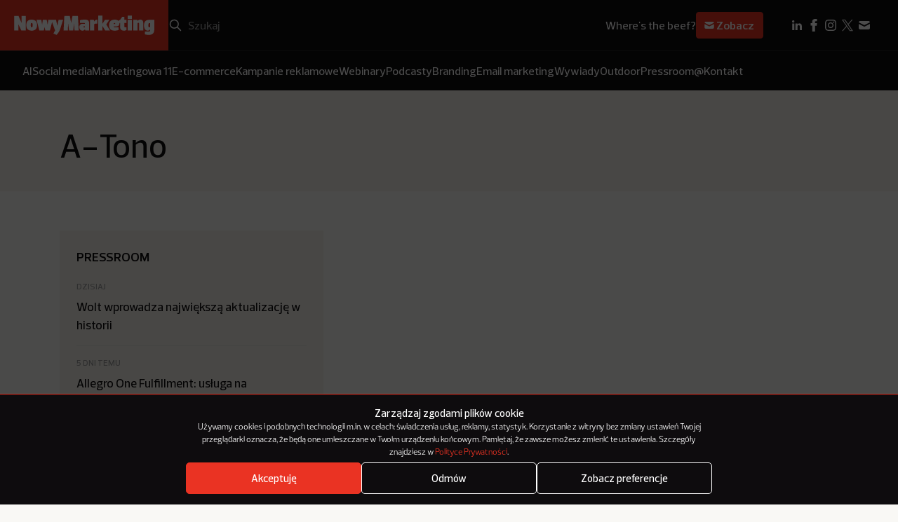

--- FILE ---
content_type: text/html; charset=utf-8
request_url: https://www.google.com/recaptcha/api2/anchor?ar=1&k=6LcSs4IqAAAAAEDxAWwYqAIGW68HgJbP2kZq7R3S&co=aHR0cHM6Ly9ub3d5bWFya2V0aW5nLnBsOjQ0Mw..&hl=en&v=PoyoqOPhxBO7pBk68S4YbpHZ&size=invisible&anchor-ms=20000&execute-ms=30000&cb=czfnojt0gy70
body_size: 48742
content:
<!DOCTYPE HTML><html dir="ltr" lang="en"><head><meta http-equiv="Content-Type" content="text/html; charset=UTF-8">
<meta http-equiv="X-UA-Compatible" content="IE=edge">
<title>reCAPTCHA</title>
<style type="text/css">
/* cyrillic-ext */
@font-face {
  font-family: 'Roboto';
  font-style: normal;
  font-weight: 400;
  font-stretch: 100%;
  src: url(//fonts.gstatic.com/s/roboto/v48/KFO7CnqEu92Fr1ME7kSn66aGLdTylUAMa3GUBHMdazTgWw.woff2) format('woff2');
  unicode-range: U+0460-052F, U+1C80-1C8A, U+20B4, U+2DE0-2DFF, U+A640-A69F, U+FE2E-FE2F;
}
/* cyrillic */
@font-face {
  font-family: 'Roboto';
  font-style: normal;
  font-weight: 400;
  font-stretch: 100%;
  src: url(//fonts.gstatic.com/s/roboto/v48/KFO7CnqEu92Fr1ME7kSn66aGLdTylUAMa3iUBHMdazTgWw.woff2) format('woff2');
  unicode-range: U+0301, U+0400-045F, U+0490-0491, U+04B0-04B1, U+2116;
}
/* greek-ext */
@font-face {
  font-family: 'Roboto';
  font-style: normal;
  font-weight: 400;
  font-stretch: 100%;
  src: url(//fonts.gstatic.com/s/roboto/v48/KFO7CnqEu92Fr1ME7kSn66aGLdTylUAMa3CUBHMdazTgWw.woff2) format('woff2');
  unicode-range: U+1F00-1FFF;
}
/* greek */
@font-face {
  font-family: 'Roboto';
  font-style: normal;
  font-weight: 400;
  font-stretch: 100%;
  src: url(//fonts.gstatic.com/s/roboto/v48/KFO7CnqEu92Fr1ME7kSn66aGLdTylUAMa3-UBHMdazTgWw.woff2) format('woff2');
  unicode-range: U+0370-0377, U+037A-037F, U+0384-038A, U+038C, U+038E-03A1, U+03A3-03FF;
}
/* math */
@font-face {
  font-family: 'Roboto';
  font-style: normal;
  font-weight: 400;
  font-stretch: 100%;
  src: url(//fonts.gstatic.com/s/roboto/v48/KFO7CnqEu92Fr1ME7kSn66aGLdTylUAMawCUBHMdazTgWw.woff2) format('woff2');
  unicode-range: U+0302-0303, U+0305, U+0307-0308, U+0310, U+0312, U+0315, U+031A, U+0326-0327, U+032C, U+032F-0330, U+0332-0333, U+0338, U+033A, U+0346, U+034D, U+0391-03A1, U+03A3-03A9, U+03B1-03C9, U+03D1, U+03D5-03D6, U+03F0-03F1, U+03F4-03F5, U+2016-2017, U+2034-2038, U+203C, U+2040, U+2043, U+2047, U+2050, U+2057, U+205F, U+2070-2071, U+2074-208E, U+2090-209C, U+20D0-20DC, U+20E1, U+20E5-20EF, U+2100-2112, U+2114-2115, U+2117-2121, U+2123-214F, U+2190, U+2192, U+2194-21AE, U+21B0-21E5, U+21F1-21F2, U+21F4-2211, U+2213-2214, U+2216-22FF, U+2308-230B, U+2310, U+2319, U+231C-2321, U+2336-237A, U+237C, U+2395, U+239B-23B7, U+23D0, U+23DC-23E1, U+2474-2475, U+25AF, U+25B3, U+25B7, U+25BD, U+25C1, U+25CA, U+25CC, U+25FB, U+266D-266F, U+27C0-27FF, U+2900-2AFF, U+2B0E-2B11, U+2B30-2B4C, U+2BFE, U+3030, U+FF5B, U+FF5D, U+1D400-1D7FF, U+1EE00-1EEFF;
}
/* symbols */
@font-face {
  font-family: 'Roboto';
  font-style: normal;
  font-weight: 400;
  font-stretch: 100%;
  src: url(//fonts.gstatic.com/s/roboto/v48/KFO7CnqEu92Fr1ME7kSn66aGLdTylUAMaxKUBHMdazTgWw.woff2) format('woff2');
  unicode-range: U+0001-000C, U+000E-001F, U+007F-009F, U+20DD-20E0, U+20E2-20E4, U+2150-218F, U+2190, U+2192, U+2194-2199, U+21AF, U+21E6-21F0, U+21F3, U+2218-2219, U+2299, U+22C4-22C6, U+2300-243F, U+2440-244A, U+2460-24FF, U+25A0-27BF, U+2800-28FF, U+2921-2922, U+2981, U+29BF, U+29EB, U+2B00-2BFF, U+4DC0-4DFF, U+FFF9-FFFB, U+10140-1018E, U+10190-1019C, U+101A0, U+101D0-101FD, U+102E0-102FB, U+10E60-10E7E, U+1D2C0-1D2D3, U+1D2E0-1D37F, U+1F000-1F0FF, U+1F100-1F1AD, U+1F1E6-1F1FF, U+1F30D-1F30F, U+1F315, U+1F31C, U+1F31E, U+1F320-1F32C, U+1F336, U+1F378, U+1F37D, U+1F382, U+1F393-1F39F, U+1F3A7-1F3A8, U+1F3AC-1F3AF, U+1F3C2, U+1F3C4-1F3C6, U+1F3CA-1F3CE, U+1F3D4-1F3E0, U+1F3ED, U+1F3F1-1F3F3, U+1F3F5-1F3F7, U+1F408, U+1F415, U+1F41F, U+1F426, U+1F43F, U+1F441-1F442, U+1F444, U+1F446-1F449, U+1F44C-1F44E, U+1F453, U+1F46A, U+1F47D, U+1F4A3, U+1F4B0, U+1F4B3, U+1F4B9, U+1F4BB, U+1F4BF, U+1F4C8-1F4CB, U+1F4D6, U+1F4DA, U+1F4DF, U+1F4E3-1F4E6, U+1F4EA-1F4ED, U+1F4F7, U+1F4F9-1F4FB, U+1F4FD-1F4FE, U+1F503, U+1F507-1F50B, U+1F50D, U+1F512-1F513, U+1F53E-1F54A, U+1F54F-1F5FA, U+1F610, U+1F650-1F67F, U+1F687, U+1F68D, U+1F691, U+1F694, U+1F698, U+1F6AD, U+1F6B2, U+1F6B9-1F6BA, U+1F6BC, U+1F6C6-1F6CF, U+1F6D3-1F6D7, U+1F6E0-1F6EA, U+1F6F0-1F6F3, U+1F6F7-1F6FC, U+1F700-1F7FF, U+1F800-1F80B, U+1F810-1F847, U+1F850-1F859, U+1F860-1F887, U+1F890-1F8AD, U+1F8B0-1F8BB, U+1F8C0-1F8C1, U+1F900-1F90B, U+1F93B, U+1F946, U+1F984, U+1F996, U+1F9E9, U+1FA00-1FA6F, U+1FA70-1FA7C, U+1FA80-1FA89, U+1FA8F-1FAC6, U+1FACE-1FADC, U+1FADF-1FAE9, U+1FAF0-1FAF8, U+1FB00-1FBFF;
}
/* vietnamese */
@font-face {
  font-family: 'Roboto';
  font-style: normal;
  font-weight: 400;
  font-stretch: 100%;
  src: url(//fonts.gstatic.com/s/roboto/v48/KFO7CnqEu92Fr1ME7kSn66aGLdTylUAMa3OUBHMdazTgWw.woff2) format('woff2');
  unicode-range: U+0102-0103, U+0110-0111, U+0128-0129, U+0168-0169, U+01A0-01A1, U+01AF-01B0, U+0300-0301, U+0303-0304, U+0308-0309, U+0323, U+0329, U+1EA0-1EF9, U+20AB;
}
/* latin-ext */
@font-face {
  font-family: 'Roboto';
  font-style: normal;
  font-weight: 400;
  font-stretch: 100%;
  src: url(//fonts.gstatic.com/s/roboto/v48/KFO7CnqEu92Fr1ME7kSn66aGLdTylUAMa3KUBHMdazTgWw.woff2) format('woff2');
  unicode-range: U+0100-02BA, U+02BD-02C5, U+02C7-02CC, U+02CE-02D7, U+02DD-02FF, U+0304, U+0308, U+0329, U+1D00-1DBF, U+1E00-1E9F, U+1EF2-1EFF, U+2020, U+20A0-20AB, U+20AD-20C0, U+2113, U+2C60-2C7F, U+A720-A7FF;
}
/* latin */
@font-face {
  font-family: 'Roboto';
  font-style: normal;
  font-weight: 400;
  font-stretch: 100%;
  src: url(//fonts.gstatic.com/s/roboto/v48/KFO7CnqEu92Fr1ME7kSn66aGLdTylUAMa3yUBHMdazQ.woff2) format('woff2');
  unicode-range: U+0000-00FF, U+0131, U+0152-0153, U+02BB-02BC, U+02C6, U+02DA, U+02DC, U+0304, U+0308, U+0329, U+2000-206F, U+20AC, U+2122, U+2191, U+2193, U+2212, U+2215, U+FEFF, U+FFFD;
}
/* cyrillic-ext */
@font-face {
  font-family: 'Roboto';
  font-style: normal;
  font-weight: 500;
  font-stretch: 100%;
  src: url(//fonts.gstatic.com/s/roboto/v48/KFO7CnqEu92Fr1ME7kSn66aGLdTylUAMa3GUBHMdazTgWw.woff2) format('woff2');
  unicode-range: U+0460-052F, U+1C80-1C8A, U+20B4, U+2DE0-2DFF, U+A640-A69F, U+FE2E-FE2F;
}
/* cyrillic */
@font-face {
  font-family: 'Roboto';
  font-style: normal;
  font-weight: 500;
  font-stretch: 100%;
  src: url(//fonts.gstatic.com/s/roboto/v48/KFO7CnqEu92Fr1ME7kSn66aGLdTylUAMa3iUBHMdazTgWw.woff2) format('woff2');
  unicode-range: U+0301, U+0400-045F, U+0490-0491, U+04B0-04B1, U+2116;
}
/* greek-ext */
@font-face {
  font-family: 'Roboto';
  font-style: normal;
  font-weight: 500;
  font-stretch: 100%;
  src: url(//fonts.gstatic.com/s/roboto/v48/KFO7CnqEu92Fr1ME7kSn66aGLdTylUAMa3CUBHMdazTgWw.woff2) format('woff2');
  unicode-range: U+1F00-1FFF;
}
/* greek */
@font-face {
  font-family: 'Roboto';
  font-style: normal;
  font-weight: 500;
  font-stretch: 100%;
  src: url(//fonts.gstatic.com/s/roboto/v48/KFO7CnqEu92Fr1ME7kSn66aGLdTylUAMa3-UBHMdazTgWw.woff2) format('woff2');
  unicode-range: U+0370-0377, U+037A-037F, U+0384-038A, U+038C, U+038E-03A1, U+03A3-03FF;
}
/* math */
@font-face {
  font-family: 'Roboto';
  font-style: normal;
  font-weight: 500;
  font-stretch: 100%;
  src: url(//fonts.gstatic.com/s/roboto/v48/KFO7CnqEu92Fr1ME7kSn66aGLdTylUAMawCUBHMdazTgWw.woff2) format('woff2');
  unicode-range: U+0302-0303, U+0305, U+0307-0308, U+0310, U+0312, U+0315, U+031A, U+0326-0327, U+032C, U+032F-0330, U+0332-0333, U+0338, U+033A, U+0346, U+034D, U+0391-03A1, U+03A3-03A9, U+03B1-03C9, U+03D1, U+03D5-03D6, U+03F0-03F1, U+03F4-03F5, U+2016-2017, U+2034-2038, U+203C, U+2040, U+2043, U+2047, U+2050, U+2057, U+205F, U+2070-2071, U+2074-208E, U+2090-209C, U+20D0-20DC, U+20E1, U+20E5-20EF, U+2100-2112, U+2114-2115, U+2117-2121, U+2123-214F, U+2190, U+2192, U+2194-21AE, U+21B0-21E5, U+21F1-21F2, U+21F4-2211, U+2213-2214, U+2216-22FF, U+2308-230B, U+2310, U+2319, U+231C-2321, U+2336-237A, U+237C, U+2395, U+239B-23B7, U+23D0, U+23DC-23E1, U+2474-2475, U+25AF, U+25B3, U+25B7, U+25BD, U+25C1, U+25CA, U+25CC, U+25FB, U+266D-266F, U+27C0-27FF, U+2900-2AFF, U+2B0E-2B11, U+2B30-2B4C, U+2BFE, U+3030, U+FF5B, U+FF5D, U+1D400-1D7FF, U+1EE00-1EEFF;
}
/* symbols */
@font-face {
  font-family: 'Roboto';
  font-style: normal;
  font-weight: 500;
  font-stretch: 100%;
  src: url(//fonts.gstatic.com/s/roboto/v48/KFO7CnqEu92Fr1ME7kSn66aGLdTylUAMaxKUBHMdazTgWw.woff2) format('woff2');
  unicode-range: U+0001-000C, U+000E-001F, U+007F-009F, U+20DD-20E0, U+20E2-20E4, U+2150-218F, U+2190, U+2192, U+2194-2199, U+21AF, U+21E6-21F0, U+21F3, U+2218-2219, U+2299, U+22C4-22C6, U+2300-243F, U+2440-244A, U+2460-24FF, U+25A0-27BF, U+2800-28FF, U+2921-2922, U+2981, U+29BF, U+29EB, U+2B00-2BFF, U+4DC0-4DFF, U+FFF9-FFFB, U+10140-1018E, U+10190-1019C, U+101A0, U+101D0-101FD, U+102E0-102FB, U+10E60-10E7E, U+1D2C0-1D2D3, U+1D2E0-1D37F, U+1F000-1F0FF, U+1F100-1F1AD, U+1F1E6-1F1FF, U+1F30D-1F30F, U+1F315, U+1F31C, U+1F31E, U+1F320-1F32C, U+1F336, U+1F378, U+1F37D, U+1F382, U+1F393-1F39F, U+1F3A7-1F3A8, U+1F3AC-1F3AF, U+1F3C2, U+1F3C4-1F3C6, U+1F3CA-1F3CE, U+1F3D4-1F3E0, U+1F3ED, U+1F3F1-1F3F3, U+1F3F5-1F3F7, U+1F408, U+1F415, U+1F41F, U+1F426, U+1F43F, U+1F441-1F442, U+1F444, U+1F446-1F449, U+1F44C-1F44E, U+1F453, U+1F46A, U+1F47D, U+1F4A3, U+1F4B0, U+1F4B3, U+1F4B9, U+1F4BB, U+1F4BF, U+1F4C8-1F4CB, U+1F4D6, U+1F4DA, U+1F4DF, U+1F4E3-1F4E6, U+1F4EA-1F4ED, U+1F4F7, U+1F4F9-1F4FB, U+1F4FD-1F4FE, U+1F503, U+1F507-1F50B, U+1F50D, U+1F512-1F513, U+1F53E-1F54A, U+1F54F-1F5FA, U+1F610, U+1F650-1F67F, U+1F687, U+1F68D, U+1F691, U+1F694, U+1F698, U+1F6AD, U+1F6B2, U+1F6B9-1F6BA, U+1F6BC, U+1F6C6-1F6CF, U+1F6D3-1F6D7, U+1F6E0-1F6EA, U+1F6F0-1F6F3, U+1F6F7-1F6FC, U+1F700-1F7FF, U+1F800-1F80B, U+1F810-1F847, U+1F850-1F859, U+1F860-1F887, U+1F890-1F8AD, U+1F8B0-1F8BB, U+1F8C0-1F8C1, U+1F900-1F90B, U+1F93B, U+1F946, U+1F984, U+1F996, U+1F9E9, U+1FA00-1FA6F, U+1FA70-1FA7C, U+1FA80-1FA89, U+1FA8F-1FAC6, U+1FACE-1FADC, U+1FADF-1FAE9, U+1FAF0-1FAF8, U+1FB00-1FBFF;
}
/* vietnamese */
@font-face {
  font-family: 'Roboto';
  font-style: normal;
  font-weight: 500;
  font-stretch: 100%;
  src: url(//fonts.gstatic.com/s/roboto/v48/KFO7CnqEu92Fr1ME7kSn66aGLdTylUAMa3OUBHMdazTgWw.woff2) format('woff2');
  unicode-range: U+0102-0103, U+0110-0111, U+0128-0129, U+0168-0169, U+01A0-01A1, U+01AF-01B0, U+0300-0301, U+0303-0304, U+0308-0309, U+0323, U+0329, U+1EA0-1EF9, U+20AB;
}
/* latin-ext */
@font-face {
  font-family: 'Roboto';
  font-style: normal;
  font-weight: 500;
  font-stretch: 100%;
  src: url(//fonts.gstatic.com/s/roboto/v48/KFO7CnqEu92Fr1ME7kSn66aGLdTylUAMa3KUBHMdazTgWw.woff2) format('woff2');
  unicode-range: U+0100-02BA, U+02BD-02C5, U+02C7-02CC, U+02CE-02D7, U+02DD-02FF, U+0304, U+0308, U+0329, U+1D00-1DBF, U+1E00-1E9F, U+1EF2-1EFF, U+2020, U+20A0-20AB, U+20AD-20C0, U+2113, U+2C60-2C7F, U+A720-A7FF;
}
/* latin */
@font-face {
  font-family: 'Roboto';
  font-style: normal;
  font-weight: 500;
  font-stretch: 100%;
  src: url(//fonts.gstatic.com/s/roboto/v48/KFO7CnqEu92Fr1ME7kSn66aGLdTylUAMa3yUBHMdazQ.woff2) format('woff2');
  unicode-range: U+0000-00FF, U+0131, U+0152-0153, U+02BB-02BC, U+02C6, U+02DA, U+02DC, U+0304, U+0308, U+0329, U+2000-206F, U+20AC, U+2122, U+2191, U+2193, U+2212, U+2215, U+FEFF, U+FFFD;
}
/* cyrillic-ext */
@font-face {
  font-family: 'Roboto';
  font-style: normal;
  font-weight: 900;
  font-stretch: 100%;
  src: url(//fonts.gstatic.com/s/roboto/v48/KFO7CnqEu92Fr1ME7kSn66aGLdTylUAMa3GUBHMdazTgWw.woff2) format('woff2');
  unicode-range: U+0460-052F, U+1C80-1C8A, U+20B4, U+2DE0-2DFF, U+A640-A69F, U+FE2E-FE2F;
}
/* cyrillic */
@font-face {
  font-family: 'Roboto';
  font-style: normal;
  font-weight: 900;
  font-stretch: 100%;
  src: url(//fonts.gstatic.com/s/roboto/v48/KFO7CnqEu92Fr1ME7kSn66aGLdTylUAMa3iUBHMdazTgWw.woff2) format('woff2');
  unicode-range: U+0301, U+0400-045F, U+0490-0491, U+04B0-04B1, U+2116;
}
/* greek-ext */
@font-face {
  font-family: 'Roboto';
  font-style: normal;
  font-weight: 900;
  font-stretch: 100%;
  src: url(//fonts.gstatic.com/s/roboto/v48/KFO7CnqEu92Fr1ME7kSn66aGLdTylUAMa3CUBHMdazTgWw.woff2) format('woff2');
  unicode-range: U+1F00-1FFF;
}
/* greek */
@font-face {
  font-family: 'Roboto';
  font-style: normal;
  font-weight: 900;
  font-stretch: 100%;
  src: url(//fonts.gstatic.com/s/roboto/v48/KFO7CnqEu92Fr1ME7kSn66aGLdTylUAMa3-UBHMdazTgWw.woff2) format('woff2');
  unicode-range: U+0370-0377, U+037A-037F, U+0384-038A, U+038C, U+038E-03A1, U+03A3-03FF;
}
/* math */
@font-face {
  font-family: 'Roboto';
  font-style: normal;
  font-weight: 900;
  font-stretch: 100%;
  src: url(//fonts.gstatic.com/s/roboto/v48/KFO7CnqEu92Fr1ME7kSn66aGLdTylUAMawCUBHMdazTgWw.woff2) format('woff2');
  unicode-range: U+0302-0303, U+0305, U+0307-0308, U+0310, U+0312, U+0315, U+031A, U+0326-0327, U+032C, U+032F-0330, U+0332-0333, U+0338, U+033A, U+0346, U+034D, U+0391-03A1, U+03A3-03A9, U+03B1-03C9, U+03D1, U+03D5-03D6, U+03F0-03F1, U+03F4-03F5, U+2016-2017, U+2034-2038, U+203C, U+2040, U+2043, U+2047, U+2050, U+2057, U+205F, U+2070-2071, U+2074-208E, U+2090-209C, U+20D0-20DC, U+20E1, U+20E5-20EF, U+2100-2112, U+2114-2115, U+2117-2121, U+2123-214F, U+2190, U+2192, U+2194-21AE, U+21B0-21E5, U+21F1-21F2, U+21F4-2211, U+2213-2214, U+2216-22FF, U+2308-230B, U+2310, U+2319, U+231C-2321, U+2336-237A, U+237C, U+2395, U+239B-23B7, U+23D0, U+23DC-23E1, U+2474-2475, U+25AF, U+25B3, U+25B7, U+25BD, U+25C1, U+25CA, U+25CC, U+25FB, U+266D-266F, U+27C0-27FF, U+2900-2AFF, U+2B0E-2B11, U+2B30-2B4C, U+2BFE, U+3030, U+FF5B, U+FF5D, U+1D400-1D7FF, U+1EE00-1EEFF;
}
/* symbols */
@font-face {
  font-family: 'Roboto';
  font-style: normal;
  font-weight: 900;
  font-stretch: 100%;
  src: url(//fonts.gstatic.com/s/roboto/v48/KFO7CnqEu92Fr1ME7kSn66aGLdTylUAMaxKUBHMdazTgWw.woff2) format('woff2');
  unicode-range: U+0001-000C, U+000E-001F, U+007F-009F, U+20DD-20E0, U+20E2-20E4, U+2150-218F, U+2190, U+2192, U+2194-2199, U+21AF, U+21E6-21F0, U+21F3, U+2218-2219, U+2299, U+22C4-22C6, U+2300-243F, U+2440-244A, U+2460-24FF, U+25A0-27BF, U+2800-28FF, U+2921-2922, U+2981, U+29BF, U+29EB, U+2B00-2BFF, U+4DC0-4DFF, U+FFF9-FFFB, U+10140-1018E, U+10190-1019C, U+101A0, U+101D0-101FD, U+102E0-102FB, U+10E60-10E7E, U+1D2C0-1D2D3, U+1D2E0-1D37F, U+1F000-1F0FF, U+1F100-1F1AD, U+1F1E6-1F1FF, U+1F30D-1F30F, U+1F315, U+1F31C, U+1F31E, U+1F320-1F32C, U+1F336, U+1F378, U+1F37D, U+1F382, U+1F393-1F39F, U+1F3A7-1F3A8, U+1F3AC-1F3AF, U+1F3C2, U+1F3C4-1F3C6, U+1F3CA-1F3CE, U+1F3D4-1F3E0, U+1F3ED, U+1F3F1-1F3F3, U+1F3F5-1F3F7, U+1F408, U+1F415, U+1F41F, U+1F426, U+1F43F, U+1F441-1F442, U+1F444, U+1F446-1F449, U+1F44C-1F44E, U+1F453, U+1F46A, U+1F47D, U+1F4A3, U+1F4B0, U+1F4B3, U+1F4B9, U+1F4BB, U+1F4BF, U+1F4C8-1F4CB, U+1F4D6, U+1F4DA, U+1F4DF, U+1F4E3-1F4E6, U+1F4EA-1F4ED, U+1F4F7, U+1F4F9-1F4FB, U+1F4FD-1F4FE, U+1F503, U+1F507-1F50B, U+1F50D, U+1F512-1F513, U+1F53E-1F54A, U+1F54F-1F5FA, U+1F610, U+1F650-1F67F, U+1F687, U+1F68D, U+1F691, U+1F694, U+1F698, U+1F6AD, U+1F6B2, U+1F6B9-1F6BA, U+1F6BC, U+1F6C6-1F6CF, U+1F6D3-1F6D7, U+1F6E0-1F6EA, U+1F6F0-1F6F3, U+1F6F7-1F6FC, U+1F700-1F7FF, U+1F800-1F80B, U+1F810-1F847, U+1F850-1F859, U+1F860-1F887, U+1F890-1F8AD, U+1F8B0-1F8BB, U+1F8C0-1F8C1, U+1F900-1F90B, U+1F93B, U+1F946, U+1F984, U+1F996, U+1F9E9, U+1FA00-1FA6F, U+1FA70-1FA7C, U+1FA80-1FA89, U+1FA8F-1FAC6, U+1FACE-1FADC, U+1FADF-1FAE9, U+1FAF0-1FAF8, U+1FB00-1FBFF;
}
/* vietnamese */
@font-face {
  font-family: 'Roboto';
  font-style: normal;
  font-weight: 900;
  font-stretch: 100%;
  src: url(//fonts.gstatic.com/s/roboto/v48/KFO7CnqEu92Fr1ME7kSn66aGLdTylUAMa3OUBHMdazTgWw.woff2) format('woff2');
  unicode-range: U+0102-0103, U+0110-0111, U+0128-0129, U+0168-0169, U+01A0-01A1, U+01AF-01B0, U+0300-0301, U+0303-0304, U+0308-0309, U+0323, U+0329, U+1EA0-1EF9, U+20AB;
}
/* latin-ext */
@font-face {
  font-family: 'Roboto';
  font-style: normal;
  font-weight: 900;
  font-stretch: 100%;
  src: url(//fonts.gstatic.com/s/roboto/v48/KFO7CnqEu92Fr1ME7kSn66aGLdTylUAMa3KUBHMdazTgWw.woff2) format('woff2');
  unicode-range: U+0100-02BA, U+02BD-02C5, U+02C7-02CC, U+02CE-02D7, U+02DD-02FF, U+0304, U+0308, U+0329, U+1D00-1DBF, U+1E00-1E9F, U+1EF2-1EFF, U+2020, U+20A0-20AB, U+20AD-20C0, U+2113, U+2C60-2C7F, U+A720-A7FF;
}
/* latin */
@font-face {
  font-family: 'Roboto';
  font-style: normal;
  font-weight: 900;
  font-stretch: 100%;
  src: url(//fonts.gstatic.com/s/roboto/v48/KFO7CnqEu92Fr1ME7kSn66aGLdTylUAMa3yUBHMdazQ.woff2) format('woff2');
  unicode-range: U+0000-00FF, U+0131, U+0152-0153, U+02BB-02BC, U+02C6, U+02DA, U+02DC, U+0304, U+0308, U+0329, U+2000-206F, U+20AC, U+2122, U+2191, U+2193, U+2212, U+2215, U+FEFF, U+FFFD;
}

</style>
<link rel="stylesheet" type="text/css" href="https://www.gstatic.com/recaptcha/releases/PoyoqOPhxBO7pBk68S4YbpHZ/styles__ltr.css">
<script nonce="2GL-Pgyb-lLIywUocZlAFQ" type="text/javascript">window['__recaptcha_api'] = 'https://www.google.com/recaptcha/api2/';</script>
<script type="text/javascript" src="https://www.gstatic.com/recaptcha/releases/PoyoqOPhxBO7pBk68S4YbpHZ/recaptcha__en.js" nonce="2GL-Pgyb-lLIywUocZlAFQ">
      
    </script></head>
<body><div id="rc-anchor-alert" class="rc-anchor-alert"></div>
<input type="hidden" id="recaptcha-token" value="[base64]">
<script type="text/javascript" nonce="2GL-Pgyb-lLIywUocZlAFQ">
      recaptcha.anchor.Main.init("[\x22ainput\x22,[\x22bgdata\x22,\x22\x22,\[base64]/[base64]/[base64]/[base64]/[base64]/UltsKytdPUU6KEU8MjA0OD9SW2wrK109RT4+NnwxOTI6KChFJjY0NTEyKT09NTUyOTYmJk0rMTxjLmxlbmd0aCYmKGMuY2hhckNvZGVBdChNKzEpJjY0NTEyKT09NTYzMjA/[base64]/[base64]/[base64]/[base64]/[base64]/[base64]/[base64]\x22,\[base64]\\u003d\x22,\x22wrITw5FBw6PDkn/DvHPDn2PDqsKRNS7DosKSwpPDr1UXwqgwL8KUwpJPL8K/[base64]/DhMKjw7PDtgjCl8KCw5rCnmDDqsKewqQVTVdKOE4mwqnDtcO3awvDkBETbMOsw69qw4wAw6dRJEPCh8OZJHTCrMKBC8O9w7bDvQ9iw7/CrF91wqZhwrfDqxfDjsOqwptEGcKxwrvDrcOZw7jCtsKhwop6PQXDsBtsa8O+wofCk8K4w6PDhcK+w6jCh8K8F8OaSGnCssOkwqwgMUZ8HcOPIH/ClMKOwpLCi8OWS8KjwrvDqm/DkMKGwpzDtFd2w4nChsK7MsOvDMOWVHBwCMKnXBdvJizChXV9w4hKPwlOMcOIw4/Do0nDu1TDrsOjGMOGQsOGwqfCtMK+wp3CkCcxw4hKw70LXGccwrPDp8KrN2sjSsOdwotzQcKnwrHCrzDDlsKSL8KTeMKCQMKLWcK5w5xXwrJow7UPw649wrELeRnDqRfCg3hvw7Atw7cWPC/CmMKBwoLCrsOzL3TDqTjDpcKlwrjCuxJVw7rDisKAK8Kdf8OewqzDpVJMwpfCqDfDnMOSwpTCtsKOFMKyNAc1w5DCoVFIwogfwr9WO1FGbHPDhMOrwrRBajZLw6/ChTXDijDDqywmPkdELQAowp50w4fCjMOCwp3Cn8KNT8Olw5c9wp0fwrEmwr3DksOJwp3DhsKhPsKzMDs1WVRKX8O+w4dfw7MLwo06wrDCgQY+bFB+d8KLI8K7SlzCiMOYYG5wwqXCocOHwp3CpnHDlVLCrsOxwpvCgcKLw5M/wrfDu8OOw5rCkj92OMKawpLDrcKvw5c6eMO5w5bCscOAwoAQDsO9EirCqU8ywpzCucOBLE3Djz1Ww5hbZCpgZ3jChMOleDMDw6powoMoVy5Nano0w5jDoMK/wq9vwoYqLHUPXMKyPBhOGcKzwpPCh8KdWMO4RcO0w4rCtMKmDMObEsKFw6cLwroNwpDCmMKnw50vwo5qw7jDm8KDI8KhfcKBVwvDisKNw6AlGkXCosO9NG3DrxvDkXLCqUofbz/[base64]/CpwnDp8Kmw4RrOQHClsKbd8K3IsOURsK6LRFlw40dw5rCswHDqMOhD3PDs8OywonCicKGHcKWOnggOMKzw5DDgys+bmULwqLDiMOGCsO8aGtCWcOEwrDDqsK8w6dcw77DgsK5EgDDjW1pewgNXMO0w4Yrwp/DowfDnMK+P8OpSMO3an1Xwr1tKA9pWFF7wr4Vw7DDi8O8FcKqwqDDtm3CsMOXEcOWw7B3w6guw68mUHQ0UDPDiAFaYsKGwpp6Ux/Dp8OHR0dpw51aXMOqAsOFMAYMw5YVNMO0w7PCnsKyWTbDlsOLVUQBw6UCZQ9mB8KYwqLCsGF8MsOPwqvClcK6wo3DkzPCp8OOw7PDs8O7U8OCwoDDssOsFMKbwoXDhMKgwoI+X8O+woJJw4zClmJ8woNfw54wwoJiXSHDqmBlwq4NM8KceMOBIMKAw7h/[base64]/ChlVlfcK1w7TCjE9zAB4Bw6zCt05dwq11w5vDglbDtgZtYsOcWFXCpMKaw6ooQizDqSDCjxtiwoTDkMKaX8OIw4ZUw4TCisKECFwWNcO1w67CjMKDZ8O9eRjDvG8DQ8Krw63CshBtw54iwp0AcXDDocOzcijDiF9WdsOVw68gZmbCpH/DvsKVw6HDmTvCvsKkw6xYwoLDrSxXKlk7GWhCw7Mzw43ChDbCqCjDnGZdw5xmA0cMFjjDlcOYJ8Oaw5gkNyRvYTjDvcKub1BPeGMUcsOZB8KABTxacijCkMOpeMKPEltVTARyXgQnwp/DvhlEJcKqwoDCoQ3CgCBnw60swoUvMVgvw7fChHHCs17DssKyw7t4w6YufsOHw4sjwpfCr8KNEXPDoMOdZ8KLEMK1w4HDi8Onw6nCgRHDkh8gJyLCon9RFGHClMOew5oewoTDvcKHwrzDuQ80wrAYHk7DgRoHwqHDiRXDp2UswpvDhlXDvAfCrMKAw44uK8OnGMKtw7/[base64]/[base64]/[base64]/CvsOMMMOIwozDrkPCkcOPw5HDiUfCuD/CpE3DsCgowrQTwoERZ8OEwpIzcyV5wq7DqC3DssOLfcKDJ3bDo8KRw5LCuGAjwp4oecODw6g2w4NQE8KqRsOIwrRfPXY5O8Odw5FOTsKHw5HCpsO3JMKGMcOMwrbCnWgpHwwpw4R2SXXDlzzCokxawo/DtF1Uf8OEwoTDn8Oxwrwnw5vCnUd7EsKOYcKOwqxQwqzDncOcwq7CjsKdw6DCrsOtMmvCkyJcSsKxIHh/QcOTGsKwwoLDosOHKQzCql7DoQzCvj1CwoUNw78xOMOEwpjDj2UVHFllw58KEC9dwrbCv0BPw54Gw59rwpptAcKESiIywrPDi3zCgcOywprCksOYwoFteDHCjmU5w7XDv8OXwqoowrwswqPDkE/DiUPCrsOqe8KGw6tPbDJmSsOaZcKNMxFLfXF6VsOPCsONecO/w7leLCtxwq/CqcOITcO0A8OlwrbCmsKzw4fCjmfDvHhQdMObA8O8YcOGIMOhK8K9w4cmwoRfwp3DjMOJfmtVJcK8wonCjVrDrwZnJcKQQWI5LRDDij4aQGfDvh/[base64]/CnMO9NxnCqGkrwqEGa8KJwp8dw4tqW8KzCcO7Ay8ZFylfw5sSw5zCiy3DjGJEw5bCkMOXMCQwR8OVwoLCo2MGw50ffMOUw5fCvcKVwpbCqXbCjnxOREYRBMKZAsKkQ8ONUsKSwrNAw5JUw54uScOdwp13GsKZRUN1AMOkwoQcwqvCglYrDjlAw6JFwo/Chgxzwo7DucOXaCwDAsKxPWPCphTCtsOTVcOqJmvDqnfDm8KMXcK9w7xGwoXCucK4dE3CssOpS25wwrpfTifDtQfDsSDDpXXDq0JAw6kZw7FVw7Fjw64Qw4XDqsO0EsK9csKOwpvCrcOgwo59SsOEFh7CvcKZw4/Dp8KvwrU6A0TCuH7Cj8OnBQMAw7DDhsKIMTDCnEnDigVKw5XClcOjZw0RckEywo0Gw6bCpB0Tw7tbKcOswqEQw6o5w7/CmQx8w6ZDwovDqm1PAMKNfMObWUTDsmJVdsOywrh1wrTChDJ3wrhlwqU6dsKuw4lWwqfDg8KAwr8WTFDDv3nCmsOxLWDDtsO/On3Dj8KGwpIvVEIHHSphw7tLZcKgWkVxCFI/BsOUesOqwrVCdgHDv0Igw6MbwoNBw5HChEXCr8OEfAYnGMOiSGh9GRXDnklyA8Kqw4cWWcKJa0zCqTEUIBfDrsOww4zDh8Kiw6XDk27DtcOKBkPCkMKPw7jDsMOKw5xHDwcBw69bfcKMwpJtw4s/KMKFcyPDoMKlw5jDi8O0wo/DtCVew50aE8OPw5/DjS3Do8ObA8OUw7oew6Ehw58Awq5xfg3DlEwuwpo0NMO3wp1lPMKaO8KbGBptw6XDmyvCsHjCh3TDt2zCimPDgEIMaiHCnHPDilRbYsOdwqghw5V/wqoVwqtowoY/OMO5NSfDnU5mOsOBw60xITtEwrQEOMKDw7xQw6HCk8OLwo5dDcOjwpslGsKrwq3DhMOaw7LCpBpswpvCjhwkGMKjMsKeGsKsw7ESwqE6w7ZxUHzCrsOVD2jCjsKpNltLw4fDiREHeSTCtcO/w6cDw6t3HxVBRMOJwrXDpkTDvcOYTsKvU8KdGcObWXTCvsOAw6vDrAoPw4LDusODwrjDjC5Bwp7DlsKlw75gw4x+w7nCpnlHLmTCpMKWdsOqw5MAw4TDjCbDsXMww4Mtwp3DsxnCnyFVVsK/QS7DisKNGgDDnR0mOcKow47CksO+DMO1GGc5wr1KBMO6wp3CncK+wqLDnsK2TRVgwr/[base64]/DtiZiwqHDqyNLH8OQL0JWwq3DkMOFw43DtDINWcOSeMOkwpxaDcOaHiwZwrsiVsKcw7hBw5JCw5fCrGZiw7XChMK1wo3ClMO0C2kWJcOXXRnDvmXDsAdgwprDoMKwwobDuGPDk8KnDRDDn8KBwo7CnMOPQzrCoHTCn2I7wqTDuMK/LsKRTsKEw4RUwqXDg8Ovwqclw77CrcKKw4zCnjvDpkxUVsO6wogQP3bDl8K6w6HCvMOBwqTCqUjCpcO0w7jCozHDjsOrw7fCh8OiwrBpExwTI8Oowr0ewrdLLsOmIDY3WcKiM0/[base64]/[base64]/IcOJw7rCisOFAiLDn8Ojw7HDgkrDtcOBw7EQw703JVTCvMK0BcOGcTjChcKTDH7CvsKkwp5rciMxwq4EGVJqbsOjw7xkw5/CgsOow4NYawzCumU/[base64]/NXtnwp4+ch/DqsK/w7J6wr3CiVvDmR/DncOqw4XCgR7CksOFfMKYw4x0wqHCnENjURs/[base64]/w5N/wpzDs8K7UMKxKWLCnQ7Crl3Ds2E5RsOXJDfDhcKcwo8/w4EDMcKhw7PCgB3DucK8MgHCvSU3NsKCLsKuFjvDnAfCtkPCm19iXMOKwrbDrRkTFEgJCS1GXTNxw5BWKjfDtg7Dm8Kkw4vCmkYCQ2HDuz8MP3XDkcOLw68mVsKtUnoIwp5YbWpVw5/DlcOvw4/Cqxsow5x6RWI1woRlw5nDmB1JwolnJcK8wqXCmMOIw7g1w51SNMOIw7fDqMO8HsOBw5nCoGfDnCrDnMKZwp3Dtz8KHTYGwrnDqC3DicKKLXzDsxYSwqbCojbCridLw7pTwrHCgcKiwqJtw5HCjCXDj8KmwoEGSFQTwpkidcKhw5jDljjDs2XCtQ/Dr8OFw7hhwo/Dv8K3wqjCuA5se8O/wozDjMKlwrABLUjDpsOswrwZAsK9w6bChcK+w6zDrMKtw5DDrhLDh8OXwqxMw4Jaw7dFI8OWVcKIwotmBcKbw5TCkcOPw6wVUTMzekTDlxfCp23DrhjCkAUCUsKHYsOyNsKEfwdIw5s6ChbCoxLDjMO/HMKsw7zCrllBwqUSf8O4GcOFw4VwdMKlPMKtPR9Ww7ECfzoaTcOYw53DoSnCoy0Kw6fDncKfb8Obw7XDgQnChcKre8OeOTF1HsKmCgtewo0IwqADw6ppw7Imw6MaPMOxwos8w7XDlMOVwo8/w6nDm3MBb8KXKcOSYsK8woDDsxMOd8KHEcKkeXPCnnXDlVvDo31XNg3Cpyxow6bDqWTDt3klW8KPw5rDvsOFw7zCgRJOKsOjOB0zw5VCw5DDtQPCq8Kgw50XwoXDo8OxZMORK8KsDMKYUcOswpImUsOvNEkVVMKYw6fCoMOewqHCocOawoDDmcOgFhp/OnTDlsOBH2UUfyY+BhVQw6nDscK4AwHDqMOyPzTDh19kw4xDw5fCp8K4wqR9WMOYw6A/RCTDisOfw4VxCyPDrUJyw7rCv8O7w4jCuRXDnSbDisK7w5NHw7Efe0UDw67CkVTCtsOzw70Uw7nDo8O4QMOLwoNMwqJvwp/[base64]/DicKEw4fDn8KzbjHChcOQR8Oew6fDnMOoaEfDtmMRw5bDi8OXQCrCn8K3wr3DmmnCkcOndsOpc8OLb8Kdw5nCgsOlJsOTwoVFw5RKA8OGw7lfwpk0eXBKwp1xwo/DvsOQwrJvw53CqsKSwpVbw6fCuibDssO0w4/DpW4yPcKrw7jDuAN1w6R8K8Ouw58PW8KLNxUqw6xHa8OENjxXw7wbw4RIwqMbQw1DNDbDqsOXGCzDmw4IwqPDq8OOwrPDj0TCr1fCi8Kxwp4iw73DgDY2DsO9wqw5w4jCt0/DoBLDg8OEw5LCqy3CkMOfwrHDq0XDo8OHwp/DjcKSwqHDkwAOfMO6w6w8w5fCgsOGVFfCpMOofF7DqFzDrQYaw6nDtDTDvy3DgcK+Hx7CgMKVw7c3WsK0Lh0TMATDqEk9wqxBVC/Dg13Dv8OVw601w4NDw5BlAsO3wrNpPsKNw6g8MBJJw7TDjcOBFMOlUxUBwotia8Kdwp14HzI/w5LDisKtwoUUaSPDmcKGN8Omw4bCgMKTw7/DugfChMKAHDrDmFvCqFTDowxkLsO1wpvCqW/CgncAHC3DsRg8w6TDoMOKEVc3w5Z1wrw2wqTCvsOEw7kYwrp9wobDoMKeCcO/d8KAOcKSwprCrcKiwrs4e8OzXWFQw43CgMKoUHF/L0FjV2pgw7HCiVAMOwQHa1PDkzDDtlbCpSoJwqDDpWgsw6LCqXjCuMO+w7BFKgMMNMKeC3/DoMKKw5E7SwzChEpzw4TDisKVBsOqFQDChD8Ow5IIwo56LMOjBcOxw6XCk8KUwqJ8GjtiW3bDtzDDpwjDkMO/w74PTsKEwqbDmWsXDHzDmGLCncKEw7XDoBUhw7fCssKHOcKaBB06w6bCoE0Fw6ROfcODwrXCn3DCpMK1woZCH8OFw4jCmQTDnifDiMKEMBdmwoQxKmhadcKVwrIzFi/Cn8OQw5tiw47Dg8KPMzYbwpBPwp/[base64]/Ck8KtwrINwo8IAcKAwq/CrCIywpbCssO1IXnDtTQewpRpw7fDv8KGw4AIwqbDjW5Vw5hnw54PRi/CrcOFT8KxIcK0asOYZcKyPD5leiwBflvCvsK/w7LCr2QJwrZKwovCpcOEUMKmw5TCiHQmwq9NbH3Dn3zDuwY0w4IBLCPDpic1wrNVw5MWBMOGRkJNwqsPIsOzEWoGw7J2w4HDjk8yw5QIw7tIw6nDjTYWIBNvN8KAW8KPOMKTTjAoecOAwonCu8OXw5g/CcKQbsKWw4LDnMOhJMKZw7PDvng/[base64]/CrV/DrsOKaQHDlMOxND9jwqNRV8Off8O7M8O/A8KTwp/[base64]/CtsONBVrDhQ1TwrAGw53CssObT8KmdcKGwqV2w6ZRc8KXworCscKARVzDkVvCrzp1wrHCoR18L8KVcD1KEURjwoXCm8KPeloJaUzCosKvw54Ow7bCjMOIIsORZMKmw6LCtCx/K3HDry46wpoRw63Dg8ONAjVnwpLCvEl2w6DClsOgCcOYSsKGWQx8w7HDizzCnFnCvXlVV8Kyw44LUgcuwrJ/SBPCpjc0dcKiwq3CtDozw47CnD/CisO4wqzDoBnCrcKnNMKpw7LDoDbDtsONwrrCqm7ChzFmwrw3wrQUHnHDoMO3w6fDo8KwScOcEXLDjsO0f2cEw7heaA3DvTnCj0k/GsOeQ3nDggHCtcK0w43DhcKSd3FgwpfCrsKbw58Ow44+wqzDiRXCu8Ksw6k5w4ttwrF5wpVtesKbGU/CvMOSwrXDoMOKEMKBw7rDh0EtdsO6UVHDvjtIRsKdKsOFw7lGeFRtwocrwq7DjMOjBFHDo8KdEMOaLcOBwp7CrS1/[base64]/CkcOPw4lQw5PDusO/wpE5V8K4PMKeP8KyWMOuJwrCgxt9w50bwr3CkRYiwofDt8KJw73DhS8nesOAw7UgFn8Vw59Hw6N2I8OacMOTw5rCrR5oRsODEFrDl0c3w7V1HG/Cv8KzwpAxw63CtsOKNh0Zw7V5UQotwqlqPcODwoBQdcORw5bCikBqwpDDj8OLw7MZWxZ8AcOrfBlCw4JFGsKJw7fCvcKsw6g6w7rDh0tEwoVJwr15MhQKHMOdEl3DgQnCksKNw7Uiw59xw7kBf1JSRcK/LCXCk8K8ZcOZB0RPYQ3DkWd2w6XDjVF/C8KTwppHwoJUw6UUwqlYZWheDcOTZsOMw6pZw7VWw5rDpcOsEMK+woRcDEtSasKZw751UyZlNiQcwoPCmsOVOsKaAMOqEBnCsiTChMOgAsKzN15dw4PDt8OvXsOxwpssE8KaI2rDqMOlw7/Cj0DChTMGw4TCgcO7w5kcTWs0G8K8KzDCkj/DgwZCwp/DtsK0w7PDtV/CpDd5O0ZRAsKWw6gQMMOjwr5EwrZ2asKkw47DlMKsw40Pw6DDhx1yCA3CiMK4w49fdcKDw6HDgsKRw5zCoRUtwq5aXQ0PGmlIw6ZNwpZPw7pfIsKNP8OMw77DvWpsC8OvwpTDvsOXOXNXw67DvXLCvU7Dvz3CtMKOPyIbJsKUaMOhw4FNw5bChGvCssOKw5/CvsOow7slU2tKccOmRAHCs8Onawx3w74Gw6vCsMKEw6TCg8OVw4LCoDd0wrLCmcOiwr0BwqTDrF0uwrbDjsKAw6ZpwrhLJ8KsG8ONw4/DiHl6RyZIwpDDg8KbwqTCjUnDnH3DoC7CvFnCgkvDpFcJw6UWSBPDtsKew6zDlMO9woJYMG7DjsKww4/[base64]/ClkjDlMOCw7hpY8O9VnbCoMKzIiAubDIiwoNUwpBHKWzDhsOxZmPDmsKFanY/[base64]/[base64]/CtkfCjsKww64Ww7QawqI8wqYEU1rCqsKHIMK8M8OVHsKyZsKWwr5kw64CaAUvZGAWw5jDo2/DjFxdwofCscOQTSZWGRjCoMKTWQgnAsO5dmbCmcKTEVkowrAww67Cl8KfFBbCnXbDg8OBwqLCvMKCZA/Cp3LDvD/CpcO5GnzDqDAvGzzCkhoTw4/DqMOLXE3DpTsGw7DCgcKfw53CisK4ZHRFeAtJXcKBwrojBMO3HldOw7w5w4zCgDPDmMOxw7wKWlFMwoFgwpd5w4TDoS3Cm8ODw44/wrEQw57DllVeInLDmBbCoy5VGhYSf8KAwrk4bMOEw6XCiMOoD8KlwqPDj8ObPy95JCzDlcKuw6cLaTzDv1wsGyweR8OhDDvCvcK3w7UeHTJEbRbCusKiFcObA8KNwp/Do8ObAVXDq0/DnRkfwrfDi8OeTT3CvzE1dGfDng0kw6k9CcO0CiPDgSnDvMKQdEE3DAfCpQcOwo0Ae1pwwqZawrYhQEnDv8O9woLClnY6SsKJOMKeccOvVVk1FsKvAMKVwp8hw4rCo20XEw3DqGdlIMKEfE5ZfVYEJmsZWiXCuE/DkGnDlR4MwqcEw7N+SsKrCE0KKcKwwqrChMOQw5/[base64]/Syh/VMKNw6V4wq3DnB/DnsOJw5bDjsKfwog4w4fCh03DncK7N8KjwpTCjMOLwrnCq23Cp39ack/[base64]/[base64]/FTvDgsOvDDPDrMOZHGwJS8KbScO7w4ZoTX3DusOcw4/Cpg3DtcO3PcKAcsKrI8ONbAl+LcKrwqjCrE12woxLNFLDo0nDuizCrMOcNyYkw4TDs8OiwrjCmsOmwpgYw68tw6kFwqd2wp5cw5rDm8KPw7w5wp5lNDbCpcKKwoBFwohLw4obJsOuG8Oiw5bChMKXwrAaLF/CscO7w7HDuSTDjMKpw6LDl8OswokiDsOsEMKCMMOiZsK0w7ZsWMOcbydNw5rDn0ttw6RAw5rDlQ/[base64]/w4Z2SX5Dw54lw6xsbsKpwoszCkXDiSI0wqBPwqQmejEqw4HDqcOIVzXClyvCo8KAW8KeDcKXHAt/[base64]/CihIMLmlCOA8oL8KSwplsw4sAwrfCgcOkG8K8DsOKw6jCv8OdWkzDhsKtw4/[base64]/[base64]/Du8OOwpwtdDjCncKlwqINwoN3wojCmMK0w6DDrEFndB5ww558M1diUSXDrsOtw6l+cHpqWEkjwqvDjE/Ds2TDtBvCjhrDgMKdaDUNw67DhA1dw7HCiMOlBzXDgcOrW8K/[base64]/DkmXCrsKuwp7Dp2kDHhbDv8Ozwo4lw67DisOUw7XDlVzCsxEoJ0Y/GMOPwqRtVsOkw5zCjcKmScKgCsKEw7IcwoLDg3bCoMKsMlsCAxTDmMOzCsOgwozDksKLLi7DrgfDo2p0w7HCjMKsw6INwqPCv1XDmVjDrilpSVocLcK2esKETsOPw5VOwrULDiHDsS0Qw5ZoFX3DhMO/woZoTcKtwpU3aEEZwoRZwoUWV8OvPibDqDFvdMOjXiYvRsKYwqcMw53DisO2RQ7DuF/DlyzDpsK6YDvCi8Ktw73Dol7CqMOVwrLDiQV+w4TCjsOXPzlew6E5w4NaXiHDll4IJ8ODwo4/[base64]/[base64]/CnMO2wr/[base64]/CpEJANsKzwprClCovw4DDi8OBDsO8w4TCucOSDFoRw5XCkxsjwr/CqMKScnUae8KlThjDl8OVwpnClidjNMOQJXbDusKhVSslZsOaeW1Bw4LDuGUDw7ZtMW/Du8KWwrXDscOpwrjDv8OvXMObw5bCusK4ScOMw7PDg8KbwqfDo3o0P8KCwqzDhMOMw419TWdafsKOw6vDrDZJwrBXw7jDvmZDwoPDuD/Ck8KDwqLCicOZwqrCl8KHI8O8IsKnfMOIw5N7wqxDw6Bcw7LCkcOiw6kvQsKJRi3ClxLClT3DmsKMwpjCgVnCpMKrJW5QJ3rCly/CkcOpFcKpaUXCl8KGX2wbVMOxX3jCosOqKcO1w7ccUkRMwqbDpMKVw6DCoQ50woTCtcOJF8KneMOUfGfCpXZTQnzDmXTCrwXChBU/wphQEsOCw7dbCcOLTcK2PcO/wqJ5BzPDocKRw4lWIMOHwrNDwo/[base64]/LMKwR8OswpQ1OgDCuMOUw6I7OjPChTbDsmM8wpnCt1gew5LChcKpLMKvNhEnw5vDmcKdKUXDocKDfDjDr0/DoG/DsQ0lAcOZH8KGGcODw4VbwqoiwrjDoMOIwrbDoBvDlMOKw6cuworDjQDCgw9HOT1/RwTCkcOewqAoIcKiwp11woxUwoQJacOkw5zCusK4M28xecKTwpx9w6vDkD14KcO6ZFDCkcO/[base64]/[base64]/[base64]/Dl2nDo8OowrFkwpPCjsOXDxh0ZcOEwrDDmMK2MsOYw79Gw6Mpw5hzJMOmw7PCs8Osw6bCm8OiwoUmDMOzE23CljZEwo8nw4JkJMKGEgpQMDPCgsK1ZwBlHkJYwow+wobCqhPDgm8kwo4RMMO3bsKxwplDb8OwCiM7w5/[base64]/DlXvCv8O6IinDqAjCgkUfF33DsgRGHMKMYsKGQzzCjn3DhsKKwp0/wqM9DDXCksKTw7BACUDCmVHCq0p2Z8OCw5/[base64]/DqMKWHMK3wqcmESpBwpPDjcKpfx4jA8OFeMO9CWfCu8O6w45JPMO/MDApw6jChsOOT8KZw77ChkTCvW8vSiIHI17DiMKnwrDCr2cwPMO6E8O+w7bDosKVD8Oaw6xnAsO/wqsdwqlFwrTCvsKJUsK6wrHDr8K7AMOiw5nDjMKuw7rDp07DtDB3w7JJDsK9wrDCtsK0SMKGw6/DtMO6Jzw+w4zDvMOJVMK2f8KTwoISR8O/RsOOw5ldQ8OGVC0DwpvCi8OaEghxDcKNwpXDtA8MZjLCmcOwNMOmWG0iV3fDt8KFLBFjWHofCcKFXnnDmMOADsKBKcO4wr7ChcKdRD3Crm4yw7HDisKjwpXDkcKHGE/CrQPDocOIwpRCSy/Ck8KtwqnCvcK1X8K8w4t5SWXDpSwSFwXDhsKfFxTDhAXDikBWw6ZrQg/[base64]/BcKbw7hwKxbCoXFLMMKVwpHDqMKPw4nDtwcpwqAXf3bDhR/Ci3nDkMOCSS0Iw5TDkcORw7DDoMK0wrXCgcOSARDCkcKlw7TDnEMhwr7CoG7Dl8OjW8KYw6bCj8KrWhzDsV/Cl8OiDsKqwqrCrUN6w5jCn8OowrtuOMKJHFjDqsKbahlbwpDCiT5oS8OTwpN6PMKtw7Z6wrw7w6oswp0JbsKFw47CosKLwpzDt8O4HU/DszvDiGHCpEhWwq7DoHQsXcK3woZ8RcO7QHw3WWN8JMOdw5XCmcKWw4TDqMK3csOoSHgdasObf3FDw4jDm8O4w6/DjcOhwq0awq1Kd8Kbw6DCjDnDjTpTw7dXwppJwq3CpRhdA3Y2woh1wrLDtsKCa0h7U8O4wplnEnYIw7JMw7kUVAsGw5TDuVfCrUpNFMKUU0rCkcOrcA1kdEfCtMKIwp/DilcMWMO4wqfCmgUAVnLDjybCkGgIwp9xKsK+w5TChMOJGC8Xw7zCnCbCjkF1wp84w5fCp2cSPxYfwrLDgsKTKsKAKWPCjFTDm8KhwpLDrkJGScKjcnnDjQHCscO0wqh4GQDCsMKXMQkGBzrDmsO5wp4tw6bDisO5w4zCkcOhwrjCgg/CmUM/J1RIw6zCh8O6FynCmsOnw5ZBwqPDnsKYwr3ClMKxwqvCpcOXw7TDuMKWMMOtMMOpwrzDnCRxw5rCsnY2aMOqVRpnQsKnw5lSw4QXw5HDmsO4G3xUwok0QMKGwrp+w5DCj23DnmXCkXtjwpzCvF0qw6VyORTCuEPDvMKgJMOnUmlzesKfesKtFkzDtTLCoMKIYA/DuMOFwrnCgBIJWcO4aMOtw7QrYsOVw67Cs0Iaw6jCo8OqOBXDohTCucKtw4vDvQDDihQbV8KLFh3DjXvCl8O5w5gKQcK3URx8ZcKcw6zClArDicKXGsO0w5DDtcKdwqcpWz3ChFHDoDwxw65ewq7DosKLw4/CmcKyw7PDiAZIQsKUZEoaM2bDq0l9wr7DgmvCtQjCq8Ocwq1gw6keL8KCJcOYH8K6w7dsXAvDtcKqw5AKcMO+VzvCu8K3wqrDpcO3VwjCsGcrRsKew43CgnbCsGvCmRvCqMKcNcOjwoh/LsOGMiwnNcOFw5vDj8KBwr5GeX/DvMOOw7nCuUbDrQHDkh0UAMO/V8OywonCvcOEwrDDnTXDqsK/FcK8AmfCpcKUw5sTRD/DrQ7DiMOOZk9Vwp12wrhvwpB9wrXCsMKpZsOXw7LCocOqDhpqw70aw79CMsOTBnU5wp9YwqLCi8OrfgFBdcOMwrPCocKZwq/ChzI8B8OFEsKOXwJiUVjCnlo2w4/DpcOXwpPCkcKAw6rDscOlwrUTwr7Csw8wwo1mEVxrRsK9wo/DuB/CgwrCjSx4w5bCoMO6I2TCvglLe03CtmXCtWwjwpoqw67DgsKSwofDnQvDgcKow57Cn8Ocw7tSEsOSAsO6EBI0GG8ZW8Kdw7B/wrhewrgVw4Qbwr9jw64Bw6jDi8KYJx5VwpIofFvDoMKdG8Kkw4/CncKEJMOdRC/Doj/CrMK0Hw/Cs8K7wqTClcOmYcOFbMOGP8KbbT/DsMKYaDA1wqkENMOJw6gawp3DrcOWBBJ0w79lWMKlPsOiJznDiDLDhsKEDcOjesOtf8KRVGxkw5AKwpsJw5p2fMOLw7/CsEjDhcO1w7/DjMKhw7zCt8Obw7DCkMOQwrXDmQ5NYygVKMO8w40fOjLDmGDDnS3Ch8ODT8Knw7wpQMKuE8KbasKec35vKMOUFEp2KwHCtiTDpiUxLMO+w6zCqMOxw7QjKHHDjVQlwq7DnRXCpURCw7/DrsKFERnDmE3CtsOlcmPDjXrCrMOsM8OZSsKww4jCusOAwpsuwqvCusOSaRTCkj/CgGHCrkN+wofDiU0KbV8HAcOEXsK5w4fCocKDHMOFwrEfK8O0wrTDr8KJw5bDrMKfwpXCrSPCqFDCtG9PYlDCmxPCvRbDpsOVBcK0cW4xMFfCuMKMK2nCs8Otw6/DssO0AzoFwoTDixHDjsKTw7B9w6oNCcKRCsKGRsOpJCXDhB7DocKvZh1pw6lbw7hvw5/DiwgKP0xsLcOpw4QefyfCgsODUcKkE8OMw6Nvw63CryvCjGTDlj7CmsKkC8K+K0x/BjhMWsKlNsO1QsO1E2pCw7/CqEDDtsKIBsKLwo7Ci8O2wrp9UsKhwo3Cp3jCi8KOwrzCqTJ0wpYAw73CkMKlwqHChGbDvScKwo3CvsKow7gKw4rDmR8Qw6DCrVNGPcO2KcOpw45mw4pmw43CqsO5Hh9aw4RQw7TDvH/DkFPDrVTDnmwLw6p/[base64]/CnixmwpbCh1RDw7FQw5lXw5VcwrvCgsOrfsOmw5d4WnRsw4XDviHCucKXaSlkw5DCkEkgHcK+eSwiGklMa8O2w6HDusKAU8ObwoPDpS/CmF7CgjBww4nDqhjCninDt8OYI2gPwpbCuBzDvXjDq8KnUxlqS8K5w5QKHVHCicOzw53Cv8KQLMOYwrgbPQg+FnHCoGbCgMK5IsKZVT/CgWwGL8KMwqhtwrVNwrzCs8K0wqfCrsK9XsOqbBnCpMOfwrXCngA7wqocU8Kzw6B2A8KnGwjCqWfDoxRaFcKnUSHDhsKswo/DvGjDryTDuMK0VUNUwo/CmSzCmEXCrT9pJ8KQbcOcHGrCocKrwr3DosKnXwzCvmssDcKVFsOOw5dKw7PCgMOFPcK8w7XCmAzCvQLDiUIBT8KmYy0sw5PCgAJRbMOOwrbClnfDrCwIwo9zwqMiKXfCg2bDnGXCvCHDhFrDhR/Cq8OrwowTw4pRw5nCjzxhwqJFw6fCp3HCusKuw4vDmMOva8OxwqNtLUFawq7CjcO+w783wpbCkMKIBCTDjCXDgW3CmMOCR8ODw6Brw5dGwpQuw4YJw6tLw7/Dn8KKUsOhw5fDqMOrTsKoa8KoLsOcKcK9w4vCr1w2w6c8wrd7wpzDqlDDu17CvSTCl2vDsCzCrxgjY28hwpnCixHDu8KxKTgeaiHDlsK5ZT/DpWbChj7Cl8OIw7rDvMKOc33DqEg1wp1iw7hPwqpvwqNTHcKEDF1uB1LCoMO5w4x5w5YMNMOJwqgYwqLDrG3DhMOzecKdwrrCmMK3E8KEwo7Cl8O6ZcO8LMKgw4fDmMOlwr0yw4I3wovDnGsdw4/CmjTDs8Oywqd0w7TCrsO0f0nCs8OHMwXDqU/[base64]/F8KoF8OqAUp7wprCjcKibcKXf2U/wp7CgBMPwp88H8K8wp3Duy0sw6IsOMKuw6HDucOJw5LCjsKJA8KHSBNNDyvDi8Kvw6cVwrMzT1lyw5XDq3vDvMKdw5HCrcOiwqHCh8OSwrQJeMKCVCvCpEnDhsO/wqlhPMKpPBHCoRfDnsKMw5/DssOZAGTCgcK8SBDChnFUasKRwoHCvsKHw5QrZFERZhDCrsK4w6plfsOhCgvDo8KcYFvCn8OXw5ROc8KqFsKHbMKGKMKxwqtCwo7CpV4CwqRPw4XDvhZEwrvCo2Qbw7nDlXpAK8O0wrZ/w6bDplfCnR0KwrnCiMOSw5DCsMKqw4F3FllpWkjCjBdQVMK6Q2/Dh8KHURRKYMOIw7xbUjwcVcKvw6LDrQfCocOOVMOrK8OXM8OnwoFVOA0cbQgNLjhjwq/DnFUOAX5Jw5hxwosDw77ChWBbVgATIj7Cl8Ocw7JIC2AHD8OMwqPDuzvDi8O4TkLDqDN+PX1Xw6bCjjcuwq0XN1PCqsOfwr7CrQzCrh/Dlgktw6LDn8KFw7gew6h4SRHCvsKDw5HCisOlWsO4LcKGw51Pw5JrLz7Ds8OawovClAhJWmrCk8K7SsKQw5kIwoPCt2gaC8KLOsOqR03CrBEaNFHCuXbDvcOew4YWYsOjB8Krw79nRMKbD8Ouw4nCi1XCt8Kpw6QPasOEYRcKecK3w6/CicK8w6fDhlYLw5dLwrTDnG0cPG8iw6/CvX/DqwoYQgIoDE1zw6LDmzVHLykJRcKAw6d/w5HDlMORHsOQwp0YKsK1ScKlWmJdw6DDjBzDssKSwrjCg3jDrk3CtRE/fCMLWhIuecKLwrh0wrNpKHwhwqvCozNvw77CiURLwpEGLGTCoGQtw6/CpMKKw7FuEVjDkEfCtMKZM8KLwo7DjHwRMMK/wqHDgsO0K2YHwqjCqcOcY8O1woLDsQLDqk8meMKVwrvCicKxfsKawpdow5oLK2/Cg8KCBDFjCQ/Ci2PDsMKHwo7Ch8Ojw4fDqcOta8OEwqzDtgbDowHDhGIUwrPDi8KLesKXN8OMNRILwp03wooqK2PDjjgrw5/CkhnDhFtQwrfCnhrDhUIHw6jDpmJdw6kdw4rCvyDClBhsw4PDg2YwG0piJXnDvj4hScOAeXPCnMONQMO/[base64]/[base64]/wqHCksKUw4DDscOqJxpuwq4XwotSZBbCt8KywrUwwpg3w6w+azDCs8KEdXR7DiHDrMOEMMOMwo/Ck8OCNMKpwpF6PMK+w78LwrHCtcOrTSdJw7oPw5VTwpcvw4jDoMKzQMK+wrVcdTjCumknwpQUaD4lwrMxw7PCsMOmwqPCksOAw6ISw4IAOXfDncKhwpLDnHPCnMOATMKNw4TCm8KwTMK6FMOoYg/DvMKxe3/DmMK0T8OESWXCtcOYYsOfw655dMKvw5/Ct15bwrIKYAo6wrDDtHjDtcOlwpLDhMKTM1Ftw6bDvMOLworDplnDoDVWwptxVsOtSsOwwpDCncKmwrLCkFfClMKkdMKyCcKvwqDCmk9ZblpXQsKUfMKkJMK0woHCrMOWw5Mmw4JEw6jCsScYwo/CqmPDtCbChUTCuzkuw5vDrsORD8KGwoQyNScZw4bCk8KlBQ7Cm0Abwp0+w7J8MsKUQ0IyS8K/[base64]/CnyfDoiRrw4BTE8K0w6DCol7DscKnwrTDs8KHw5U0UMKdwrQ/DMKLS8KoTMKvwrDDtSxvw6BrYmkHIkoAZx7Ds8K+NQbDgsO4SsOIw7/[base64]/DlH/DsELCp8KvdB1nwqZjw6l/w7PCvMKGYx4Qwq/CvMKgwp7Cl8KTwr/[base64]/fMO/NsKYw5gpOFvCm1rDtMK9wqTDqsO3UMKsw7jDrsOQw4h4NMKgdsOhw7QmwoNxw5VAwrt+worDpMOow5/DlRtFScK3BsKXw4BOwpTCvcK+w5cdZy1Zw6nDn0Z3XSHCjHkkH8KIw7o5wqfChwt+w7/DrDDDtMOjwpTDvcKXw77CvsK1wqlzQsK4AybCicOLS8K/cMOfwqc9w5fCgy1kw7LCkihSw73Cl0BCL1PDjm/CisOSwrrDr8OIw4pjSCxSw6TCg8K9fsKew5NEwqTDrMOIw7nDs8KmOcO4w6LCjEgiw5k1ewM5w4RyW8ORRhVSw6ItwprCs2Ydw5/ChsKXKhIhQAPDlSvCiMOzw6rCksKsw6R2A0pswpXDvyLCocK1WGdMw5nCm8K0wqEEMUUOw5PDh1/[base64]/CksKfwonDgsOhSmnCvT/CoMK2VMKMJMOrw6bDncKSR2B8wrnCgMKzL8KFEB/Du33CmcO/[base64]/[base64]/[base64]/w7IHwr8PVg7DlS/CuMKaw6oOw6fCl8KdwoLCjMK1DC4UwrPDqiVTBUfCocOiE8OdMMKNwrhKAsKUBMKKwq0kaFBzNBh9wpzDjiHCtT4gNMO/ZE3DjcKSAmDCvsK4EcOEw556HmvCnhF+VAjDnXJEwoZqw53Dj0UMw5Y0KcKqdnI2EcOXw6Ykwp5rBTBgCMO/w5EeXMKrecKDd8OUVTvCgMK3wrs\\u003d\x22],null,[\x22conf\x22,null,\x226LcSs4IqAAAAAEDxAWwYqAIGW68HgJbP2kZq7R3S\x22,0,null,null,null,1,[21,125,63,73,95,87,41,43,42,83,102,105,109,121],[1017145,130],0,null,null,null,null,0,null,0,null,700,1,null,0,\[base64]/76lBhnEnQkZnOKMAhnM8xEZ\x22,0,1,null,null,1,null,0,0,null,null,null,0],\x22https://nowymarketing.pl:443\x22,null,[3,1,1],null,null,null,1,3600,[\x22https://www.google.com/intl/en/policies/privacy/\x22,\x22https://www.google.com/intl/en/policies/terms/\x22],\x22cmbiZGAlJiHEMTiGUMaph2e3efuD3CJlCPHznT4TxQM\\u003d\x22,1,0,null,1,1769037735469,0,0,[102,202],null,[57,248,6],\x22RC-1-WuXzZ8HBfv3w\x22,null,null,null,null,null,\x220dAFcWeA7tHQ8OsIHJbVytg9oz5p8njmlPWjUzej_sTOjMlImTgM9yFiXEVYpQ5GDIYIVO6Cb8OITeTVds3PslpnXE9Cc88gVY1A\x22,1769120535579]");
    </script></body></html>

--- FILE ---
content_type: text/html; charset=utf-8
request_url: https://www.google.com/recaptcha/api2/aframe
body_size: -247
content:
<!DOCTYPE HTML><html><head><meta http-equiv="content-type" content="text/html; charset=UTF-8"></head><body><script nonce="EpPEp_nGLtH4V5ZtQX-2Ew">/** Anti-fraud and anti-abuse applications only. See google.com/recaptcha */ try{var clients={'sodar':'https://pagead2.googlesyndication.com/pagead/sodar?'};window.addEventListener("message",function(a){try{if(a.source===window.parent){var b=JSON.parse(a.data);var c=clients[b['id']];if(c){var d=document.createElement('img');d.src=c+b['params']+'&rc='+(localStorage.getItem("rc::a")?sessionStorage.getItem("rc::b"):"");window.document.body.appendChild(d);sessionStorage.setItem("rc::e",parseInt(sessionStorage.getItem("rc::e")||0)+1);localStorage.setItem("rc::h",'1769034137104');}}}catch(b){}});window.parent.postMessage("_grecaptcha_ready", "*");}catch(b){}</script></body></html>

--- FILE ---
content_type: application/javascript
request_url: https://nowymarketing.pl/wp-content/themes/nowymarketing/dist/js/main.min.js?ver=1.0.13
body_size: 53273
content:
!function s(r,i,n){function l(t,e){if(!i[t]){if(!r[t]){var a="function"==typeof require&&require;if(!e&&a)return a(t,!0);if(o)return o(t,!0);throw(e=new Error("Cannot find module '"+t+"'")).code="MODULE_NOT_FOUND",e}a=i[t]={exports:{}},r[t][0].call(a.exports,function(e){return l(r[t][1][e]||e)},a,a.exports,s,r,i,n)}return i[t].exports}for(var o="function"==typeof require&&require,e=0;e<n.length;e++)l(n[e]);return l}({1:[function(e,t,a){var s,r,i,n;s=this,r=function(){"use strict";function n(e){for(var t=1;t<arguments.length;t++){var a,s=arguments[t];for(a in s)e[a]=s[a]}return e}return function t(l,i){function a(e,t,a){if("undefined"!=typeof document){"number"==typeof(a=n({},i,a)).expires&&(a.expires=new Date(Date.now()+864e5*a.expires)),a.expires&&(a.expires=a.expires.toUTCString()),e=encodeURIComponent(e).replace(/%(2[346B]|5E|60|7C)/g,decodeURIComponent).replace(/[()]/g,escape);var s,r="";for(s in a)a[s]&&(r+="; "+s,!0!==a[s])&&(r+="="+a[s].split(";")[0]);return document.cookie=e+"="+l.write(t,e)+r}}return Object.create({set:a,get:function(e){if("undefined"!=typeof document&&(!arguments.length||e)){for(var t=document.cookie?document.cookie.split("; "):[],a={},s=0;s<t.length;s++){var r=t[s].split("="),i=r.slice(1).join("=");try{var n=decodeURIComponent(r[0]);if(a[n]=l.read(i,n),e===n)break}catch(e){}}return e?a[e]:a}},remove:function(e,t){a(e,"",n({},t,{expires:-1}))},withAttributes:function(e){return t(this.converter,n({},this.attributes,e))},withConverter:function(e){return t(n({},this.converter,e),this.attributes)}},{attributes:{value:Object.freeze(i)},converter:{value:Object.freeze(l)}})}({read:function(e){return(e='"'===e[0]?e.slice(1,-1):e).replace(/(%[\dA-F]{2})+/gi,decodeURIComponent)},write:function(e){return encodeURIComponent(e).replace(/%(2[346BF]|3[AC-F]|40|5[BDE]|60|7[BCD])/g,decodeURIComponent)}},{path:"/"})},"object"==typeof a&&void 0!==t?t.exports=r():"function"==typeof define&&define.amd?define(r):(s="undefined"!=typeof globalThis?globalThis:s||self,i=s.Cookies,(n=s.Cookies=r()).noConflict=function(){return s.Cookies=i,n})},{}],2:[function(e,t,a){var s,r;s=this,r=function(){"use strict";function s(e){return null!==e&&"object"==typeof e&&"constructor"in e&&e.constructor===Object}function r(t,a){void 0===t&&(t={}),void 0===a&&(a={}),Object.keys(a).forEach(e=>{void 0===t[e]?t[e]=a[e]:s(a[e])&&s(t[e])&&0<Object.keys(a[e]).length&&r(t[e],a[e])})}const t={body:{},addEventListener(){},removeEventListener(){},activeElement:{blur(){},nodeName:""},querySelector(){return null},querySelectorAll(){return[]},getElementById(){return null},createEvent(){return{initEvent(){}}},createElement(){return{children:[],childNodes:[],style:{},setAttribute(){},getElementsByTagName(){return[]}}},createElementNS(){return{}},importNode(){return null},location:{hash:"",host:"",hostname:"",href:"",origin:"",pathname:"",protocol:"",search:""}};function T(){var e="undefined"!=typeof document?document:{};return r(e,t),e}const D={document:t,navigator:{userAgent:""},location:{hash:"",host:"",hostname:"",href:"",origin:"",pathname:"",protocol:"",search:""},history:{replaceState(){},pushState(){},go(){},back(){}},CustomEvent:function(){return this},addEventListener(){},removeEventListener(){},getComputedStyle(){return{getPropertyValue(){return""}}},Image(){},Date(){},screen:{},setTimeout(){},clearTimeout(){},matchMedia(){return{}},requestAnimationFrame(e){return"undefined"==typeof setTimeout?(e(),null):setTimeout(e,0)},cancelAnimationFrame(e){"undefined"!=typeof setTimeout&&clearTimeout(e)}};function z(){var e="undefined"!=typeof window?window:{};return r(e,D),e}class l extends Array{constructor(e){if("number"!=typeof e){super(...e||[]);{var t=this;const a=t.__proto__;Object.defineProperty(t,"__proto__",{get(){return a},set(e){a.__proto__=e}})}}else super(e)}}function i(e){const t=[];return(e=void 0===e?[]:e).forEach(e=>{Array.isArray(e)?t.push(...i(e)):t.push(e)}),t}function n(e,t){return Array.prototype.filter.call(e,t)}function I(e,t){var a=z(),s=T();let r=[];if(!t&&e instanceof l)return e;if(!e)return new l(r);if("string"==typeof e){var i=e.trim();if(0<=i.indexOf("<")&&0<=i.indexOf(">")){let e="div";0===i.indexOf("<li")&&(e="ul"),0===i.indexOf("<tr")&&(e="tbody"),0!==i.indexOf("<td")&&0!==i.indexOf("<th")||(e="tr"),0===i.indexOf("<tbody")&&(e="table"),0===i.indexOf("<option")&&(e="select");var n=s.createElement(e);n.innerHTML=i;for(let e=0;e<n.childNodes.length;e+=1)r.push(n.childNodes[e])}else r=function(e,t){if("string"!=typeof e)return[e];var a=[],s=t.querySelectorAll(e);for(let e=0;e<s.length;e+=1)a.push(s[e]);return a}(e.trim(),t||s)}else if(e.nodeType||e===a||e===s)r.push(e);else if(Array.isArray(e)){if(e instanceof l)return e;r=e}return new l(function(t){var a=[];for(let e=0;e<t.length;e+=1)-1===a.indexOf(t[e])&&a.push(t[e]);return a}(r))}I.fn=l.prototype;const a={addClass:function(){for(var e=arguments.length,t=new Array(e),a=0;a<e;a++)t[a]=arguments[a];const s=i(t.map(e=>e.split(" ")));return this.forEach(e=>{e.classList.add(...s)}),this},removeClass:function(){for(var e=arguments.length,t=new Array(e),a=0;a<e;a++)t[a]=arguments[a];const s=i(t.map(e=>e.split(" ")));return this.forEach(e=>{e.classList.remove(...s)}),this},hasClass:function(){for(var e=arguments.length,t=new Array(e),a=0;a<e;a++)t[a]=arguments[a];const s=i(t.map(e=>e.split(" ")));return 0<n(this,t=>0<s.filter(e=>t.classList.contains(e)).length).length},toggleClass:function(){for(var e=arguments.length,t=new Array(e),a=0;a<e;a++)t[a]=arguments[a];const s=i(t.map(e=>e.split(" ")));this.forEach(t=>{s.forEach(e=>{t.classList.toggle(e)})})},attr:function(t,a){if(1===arguments.length&&"string"==typeof t)return this[0]?this[0].getAttribute(t):void 0;for(let e=0;e<this.length;e+=1)if(2===arguments.length)this[e].setAttribute(t,a);else for(const s in t)this[e][s]=t[s],this[e].setAttribute(s,t[s]);return this},removeAttr:function(t){for(let e=0;e<this.length;e+=1)this[e].removeAttribute(t);return this},transform:function(t){for(let e=0;e<this.length;e+=1)this[e].style.transform=t;return this},transition:function(t){for(let e=0;e<this.length;e+=1)this[e].style.transitionDuration="string"!=typeof t?t+"ms":t;return this},on:function(){for(var e=arguments.length,t=new Array(e),a=0;a<e;a++)t[a]=arguments[a];let[s,r,i,n]=t;function l(e){var t=e.target;if(t){var a=e.target.dom7EventData||[];if(a.indexOf(e)<0&&a.unshift(e),I(t).is(r))i.apply(t,a);else{var s=I(t).parents();for(let e=0;e<s.length;e+=1)I(s[e]).is(r)&&i.apply(s[e],a)}}}function o(e){var t=e&&e.target&&e.target.dom7EventData||[];t.indexOf(e)<0&&t.unshift(e),i.apply(this,t)}"function"==typeof t[1]&&([s,i,n]=t,r=void 0),n=n||!1;var d=s.split(" ");let p;for(let e=0;e<this.length;e+=1){var c=this[e];if(r)for(p=0;p<d.length;p+=1){var u=d[p];c.dom7LiveListeners||(c.dom7LiveListeners={}),c.dom7LiveListeners[u]||(c.dom7LiveListeners[u]=[]),c.dom7LiveListeners[u].push({listener:i,proxyListener:l}),c.addEventListener(u,l,n)}else for(p=0;p<d.length;p+=1){var m=d[p];c.dom7Listeners||(c.dom7Listeners={}),c.dom7Listeners[m]||(c.dom7Listeners[m]=[]),c.dom7Listeners[m].push({listener:i,proxyListener:o}),c.addEventListener(m,o,n)}}return this},off:function(){for(var e=arguments.length,t=new Array(e),a=0;a<e;a++)t[a]=arguments[a];let[s,r,i,n]=t;"function"==typeof t[1]&&([s,i,n]=t,r=void 0),n=n||!1;var l=s.split(" ");for(let e=0;e<l.length;e+=1){var o=l[e];for(let e=0;e<this.length;e+=1){var d=this[e];let t;if(!r&&d.dom7Listeners?t=d.dom7Listeners[o]:r&&d.dom7LiveListeners&&(t=d.dom7LiveListeners[o]),t&&t.length)for(let e=t.length-1;0<=e;--e){var p=t[e];(i&&p.listener===i||i&&p.listener&&p.listener.dom7proxy&&p.listener.dom7proxy===i||!i)&&(d.removeEventListener(o,p.proxyListener,n),t.splice(e,1))}}}return this},trigger:function(){for(var t=z(),e=arguments.length,a=new Array(e),s=0;s<e;s++)a[s]=arguments[s];var r=a[0].split(" "),i=a[1];for(let e=0;e<r.length;e+=1){var n=r[e];for(let e=0;e<this.length;e+=1){var l,o=this[e];t.CustomEvent&&(l=new t.CustomEvent(n,{detail:i,bubbles:!0,cancelable:!0}),o.dom7EventData=a.filter((e,t)=>0<t),o.dispatchEvent(l),o.dom7EventData=[],delete o.dom7EventData)}}return this},transitionEnd:function(a){const s=this;return a&&s.on("transitionend",function e(t){t.target===this&&(a.call(this,t),s.off("transitionend",e))}),this},outerWidth:function(e){return 0<this.length?e?(e=this.styles(),this[0].offsetWidth+parseFloat(e.getPropertyValue("margin-right"))+parseFloat(e.getPropertyValue("margin-left"))):this[0].offsetWidth:null},outerHeight:function(e){return 0<this.length?e?(e=this.styles(),this[0].offsetHeight+parseFloat(e.getPropertyValue("margin-top"))+parseFloat(e.getPropertyValue("margin-bottom"))):this[0].offsetHeight:null},styles:function(){var e=z();return this[0]?e.getComputedStyle(this[0],null):{}},offset:function(){var e,t,a,s,r,i;return 0<this.length?(i=z(),s=T(),t=(e=this[0]).getBoundingClientRect(),s=s.body,a=e.clientTop||s.clientTop||0,s=e.clientLeft||s.clientLeft||0,r=e===i?i.scrollY:e.scrollTop,i=e===i?i.scrollX:e.scrollLeft,{top:t.top+r-a,left:t.left+i-s}):null},css:function(e,t){var a=z();let s;if(1===arguments.length){if("string"!=typeof e){for(s=0;s<this.length;s+=1)for(const r in e)this[s].style[r]=e[r];return this}if(this[0])return a.getComputedStyle(this[0],null).getPropertyValue(e)}if(2===arguments.length&&"string"==typeof e)for(s=0;s<this.length;s+=1)this[s].style[e]=t;return this},each:function(a){return a&&this.forEach((e,t)=>{a.apply(e,[e,t])}),this},html:function(t){if(void 0===t)return this[0]?this[0].innerHTML:null;for(let e=0;e<this.length;e+=1)this[e].innerHTML=t;return this},text:function(t){if(void 0===t)return this[0]?this[0].textContent.trim():null;for(let e=0;e<this.length;e+=1)this[e].textContent=t;return this},is:function(e){var t=z(),a=T(),s=this[0];let r,i;if(s&&void 0!==e)if("string"==typeof e){if(s.matches)return s.matches(e);if(s.webkitMatchesSelector)return s.webkitMatchesSelector(e);if(s.msMatchesSelector)return s.msMatchesSelector(e);for(r=I(e),i=0;i<r.length;i+=1)if(r[i]===s)return!0}else{if(e===a)return s===a;if(e===t)return s===t;if(e.nodeType||e instanceof l)for(r=e.nodeType?[e]:e,i=0;i<r.length;i+=1)if(r[i]===s)return!0}return!1},index:function(){let e=this[0],t;if(e){for(t=0;null!==(e=e.previousSibling);)1===e.nodeType&&(t+=1);return t}},eq:function(e){var t;return void 0===e?this:I((t=this.length)-1<e?[]:e<0?(t=t+e)<0?[]:[this[t]]:[this[e]])},append:function(){var a,s=T();for(let e=0;e<arguments.length;e+=1){a=e<0||arguments.length<=e?void 0:arguments[e];for(let t=0;t<this.length;t+=1)if("string"==typeof a){var r=s.createElement("div");for(r.innerHTML=a;r.firstChild;)this[t].appendChild(r.firstChild)}else if(a instanceof l)for(let e=0;e<a.length;e+=1)this[t].appendChild(a[e]);else this[t].appendChild(a)}return this},prepend:function(e){var t=T();let a,s;for(a=0;a<this.length;a+=1)if("string"==typeof e){var r=t.createElement("div");for(r.innerHTML=e,s=r.childNodes.length-1;0<=s;--s)this[a].insertBefore(r.childNodes[s],this[a].childNodes[0])}else if(e instanceof l)for(s=0;s<e.length;s+=1)this[a].insertBefore(e[s],this[a].childNodes[0]);else this[a].insertBefore(e,this[a].childNodes[0]);return this},next:function(e){return 0<this.length?e?this[0].nextElementSibling&&I(this[0].nextElementSibling).is(e)?I([this[0].nextElementSibling]):I([]):this[0].nextElementSibling?I([this[0].nextElementSibling]):I([]):I([])},nextAll:function(e){var t=[];let a=this[0];if(!a)return I([]);for(;a.nextElementSibling;){var s=a.nextElementSibling;(!e||I(s).is(e))&&t.push(s),a=s}return I(t)},prev:function(e){var t;return 0<this.length?(t=this[0],e?t.previousElementSibling&&I(t.previousElementSibling).is(e)?I([t.previousElementSibling]):I([]):t.previousElementSibling?I([t.previousElementSibling]):I([])):I([])},prevAll:function(e){var t=[];let a=this[0];if(!a)return I([]);for(;a.previousElementSibling;){var s=a.previousElementSibling;(!e||I(s).is(e))&&t.push(s),a=s}return I(t)},parent:function(t){var a=[];for(let e=0;e<this.length;e+=1)null===this[e].parentNode||t&&!I(this[e].parentNode).is(t)||a.push(this[e].parentNode);return I(a)},parents:function(a){var s=[];for(let t=0;t<this.length;t+=1){let e=this[t].parentNode;for(;e;)a&&!I(e).is(a)||s.push(e),e=e.parentNode}return I(s)},closest:function(e){let t=this;return void 0===e?I([]):t=t.is(e)?t:t.parents(e).eq(0)},find:function(t){var a=[];for(let e=0;e<this.length;e+=1){var s=this[e].querySelectorAll(t);for(let e=0;e<s.length;e+=1)a.push(s[e])}return I(a)},children:function(t){var a=[];for(let e=0;e<this.length;e+=1){var s=this[e].children;for(let e=0;e<s.length;e+=1)t&&!I(s[e]).is(t)||a.push(s[e])}return I(a)},filter:function(e){return I(n(this,e))},remove:function(){for(let e=0;e<this.length;e+=1)this[e].parentNode&&this[e].parentNode.removeChild(this[e]);return this}};function S(e,t){return void 0===t&&(t=0),setTimeout(e,t)}function g(){return Date.now()}function O(e,t){void 0===t&&(t="x");var a=z();let s,r,i;e=function(e){var t=z();let a;return a=(a=!(a=t.getComputedStyle?t.getComputedStyle(e,null):a)&&e.currentStyle?e.currentStyle:a)||e.style}(e);return a.WebKitCSSMatrix?(6<(r=e.transform||e.webkitTransform).split(",").length&&(r=r.split(", ").map(e=>e.replace(",",".")).join(", ")),i=new a.WebKitCSSMatrix("none"===r?"":r)):(i=e.MozTransform||e.OTransform||e.MsTransform||e.msTransform||e.transform||e.getPropertyValue("transform").replace("translate(","matrix(1, 0, 0, 1,"),s=i.toString().split(",")),"x"===t&&(r=a.WebKitCSSMatrix?i.m41:16===s.length?parseFloat(s[12]):parseFloat(s[4])),(r="y"===t?a.WebKitCSSMatrix?i.m42:16===s.length?parseFloat(s[13]):parseFloat(s[5]):r)||0}function o(e){return"object"==typeof e&&null!==e&&e.constructor&&"Object"===Object.prototype.toString.call(e).slice(8,-1)}function c(e){var t,a=Object(arguments.length<=0?void 0:e);const s=["__proto__","constructor","prototype"];for(let e=1;e<arguments.length;e+=1){var r=e<0||arguments.length<=e?void 0:arguments[e];if(null!=r&&(t=r,!("undefined"!=typeof window&&void 0!==window.HTMLElement?t instanceof HTMLElement:t&&(1===t.nodeType||11===t.nodeType)))){var i=Object.keys(Object(r)).filter(e=>s.indexOf(e)<0);for(let e=0,t=i.length;e<t;e+=1){var n=i[e],l=Object.getOwnPropertyDescriptor(r,n);void 0!==l&&l.enumerable&&(o(a[n])&&o(r[n])?r[n].__swiper__?a[n]=r[n]:c(a[n],r[n]):o(a[n])||!o(r[n])||(a[n]={},r[n].__swiper__)?a[n]=r[n]:c(a[n],r[n]))}}}return a}function q(e,t,a){e.style.setProperty(t,a)}function y(e){let{swiper:a,targetPosition:s,side:r}=e;const i=z(),n=-a.translate;let l=null,o;const d=a.params.speed,p=(a.wrapperEl.style.scrollSnapType="none",i.cancelAnimationFrame(a.cssModeFrameID),s>n?"next":"prev"),c=(e,t)=>"next"===p&&t<=e||"prev"===p&&e<=t,u=()=>{o=(new Date).getTime(),null===l&&(l=o);var e=Math.max(Math.min((o-l)/d,1),0),e=.5-Math.cos(e*Math.PI)/2;let t=n+e*(s-n);c(t,s)&&(t=s),a.wrapperEl.scrollTo({[r]:t}),c(t,s)?(a.wrapperEl.style.overflow="hidden",a.wrapperEl.style.scrollSnapType="",setTimeout(()=>{a.wrapperEl.style.overflow="",a.wrapperEl.scrollTo({[r]:t})}),i.cancelAnimationFrame(a.cssModeFrameID)):a.cssModeFrameID=i.requestAnimationFrame(u)};u()}Object.keys(a).forEach(e=>{Object.defineProperty(I.fn,e,{value:a[e],writable:!0})});let e;function u(){return e=e||function(){const a=z();var e=T();return{smoothScroll:e.documentElement&&"scrollBehavior"in e.documentElement.style,touch:!!("ontouchstart"in a||a.DocumentTouch&&e instanceof a.DocumentTouch),passiveListener:function(){let e=!1;try{var t=Object.defineProperty({},"passive",{get(){e=!0}});a.addEventListener("testPassiveListener",null,t)}catch(e){}return e}(),gestures:"ongesturestart"in a}}()}let d;function _(e){return void 0===e&&(e={}),d=d||function(e){var e=(void 0===e?{}:e)["userAgent"],t=u(),a=(i=z()).navigator.platform,e=e||i.navigator.userAgent,s={ios:!1,android:!1},r=i.screen.width,i=i.screen.height,n=e.match(/(Android);?[\s\/]+([\d.]+)?/);let l=e.match(/(iPad).*OS\s([\d_]+)/);var o=e.match(/(iPod)(.*OS\s([\d_]+))?/),d=!l&&e.match(/(iPhone\sOS|iOS)\s([\d_]+)/),p="Win32"===a,a="MacIntel"===a;return!l&&a&&t.touch&&0<=["1024x1366","1366x1024","834x1194","1194x834","834x1112","1112x834","768x1024","1024x768","820x1180","1180x820","810x1080","1080x810"].indexOf(r+"x"+i)&&(l=(l=e.match(/(Version)\/([\d.]+)/))||[0,1,"13_0_0"]),n&&!p&&(s.os="android",s.android=!0),(l||d||o)&&(s.os="ios",s.ios=!0),s}(e)}let p;function j(){return p=p||function(){const e=z();return{isSafari:0<=(t=e.navigator.userAgent.toLowerCase()).indexOf("safari")&&t.indexOf("chrome")<0&&t.indexOf("android")<0,isWebView:/(iPhone|iPod|iPad).*AppleWebKit(?!.*Safari)/i.test(e.navigator.userAgent)};var t}()}function m(e){var{swiper:e,runCallbacks:t,direction:a,step:s}=e,{activeIndex:r,previousIndex:i}=e;let n=a;n=n||(i<r?"next":r<i?"prev":"reset"),e.emit("transition"+s),t&&r!==i&&("reset"===n?e.emit("slideResetTransition"+s):(e.emit("slideChangeTransition"+s),"next"===n?e.emit("slideNextTransition"+s):e.emit("slidePrevTransition"+s)))}function B(s,e){return function e(t){var a;return t&&t!==T()&&t!==z()&&((a=(t=t.assignedSlot||t).closest(s))||t.getRootNode)?a||e(t.getRootNode().host):null}(e=void 0===e?this:e)}function h(){var e,t,a=this,{params:s,el:r}=a;r&&0===r.offsetWidth||(s.breakpoints&&a.setBreakpoint(),{allowSlideNext:r,allowSlidePrev:e,snapGrid:t}=a,a.allowSlideNext=!0,a.allowSlidePrev=!0,a.updateSize(),a.updateSlides(),a.updateSlidesClasses(),("auto"===s.slidesPerView||1<s.slidesPerView)&&a.isEnd&&!a.isBeginning&&!a.params.centeredSlides?a.slideTo(a.slides.length-1,0,!1,!0):a.slideTo(a.activeIndex,0,!1,!0),a.autoplay&&a.autoplay.running&&a.autoplay.paused&&a.autoplay.run(),a.allowSlidePrev=e,a.allowSlideNext=r,a.params.watchOverflow&&t!==a.snapGrid&&a.checkOverflow())}let f=!1;function N(){}const v=(e,t)=>{var a,s=T(),{params:r,touchEvents:i,el:n,wrapperEl:l,device:o,support:d}=e,p=!!r.nested,c="on"===t?"addEventListener":"removeEventListener";d.touch?(a=!("touchstart"!==i.start||!d.passiveListener||!r.passiveListeners)&&{passive:!0,capture:!1},n[c](i.start,e.onTouchStart,a),n[c](i.move,e.onTouchMove,d.passiveListener?{passive:!1,capture:p}:p),n[c](i.end,e.onTouchEnd,a),i.cancel&&n[c](i.cancel,e.onTouchEnd,a)):(n[c](i.start,e.onTouchStart,!1),s[c](i.move,e.onTouchMove,p),s[c](i.end,e.onTouchEnd,!1)),(r.preventClicks||r.preventClicksPropagation)&&n[c]("click",e.onClick,!0),r.cssMode&&l[c]("scroll",e.onScroll),r.updateOnWindowResize?e[t](o.ios||o.android?"resize orientationchange observerUpdate":"resize observerUpdate",h,!0):e[t]("observerUpdate",h,!0)};const w=(e,t)=>e.grid&&t.grid&&1<t.grid.rows;var b={init:!0,direction:"horizontal",touchEventsTarget:"wrapper",initialSlide:0,speed:300,cssMode:!1,updateOnWindowResize:!0,resizeObserver:!0,nested:!1,createElements:!1,enabled:!0,focusableElements:"input, select, option, textarea, button, video, label",width:null,height:null,preventInteractionOnTransition:!1,userAgent:null,url:null,edgeSwipeDetection:!1,edgeSwipeThreshold:20,autoHeight:!1,setWrapperSize:!1,virtualTranslate:!1,effect:"slide",breakpoints:void 0,breakpointsBase:"window",spaceBetween:0,slidesPerView:1,slidesPerGroup:1,slidesPerGroupSkip:0,slidesPerGroupAuto:!1,centeredSlides:!1,centeredSlidesBounds:!1,slidesOffsetBefore:0,slidesOffsetAfter:0,normalizeSlideIndex:!0,centerInsufficientSlides:!1,watchOverflow:!0,roundLengths:!1,touchRatio:1,touchAngle:45,simulateTouch:!0,shortSwipes:!0,longSwipes:!0,longSwipesRatio:.5,longSwipesMs:300,followFinger:!0,allowTouchMove:!0,threshold:0,touchMoveStopPropagation:!1,touchStartPreventDefault:!0,touchStartForcePreventDefault:!1,touchReleaseOnEdges:!1,uniqueNavElements:!0,resistance:!0,resistanceRatio:.85,watchSlidesProgress:!1,grabCursor:!1,preventClicks:!0,preventClicksPropagation:!0,slideToClickedSlide:!1,preloadImages:!0,updateOnImagesReady:!0,loop:!1,loopAdditionalSlides:0,loopedSlides:null,loopedSlidesLimit:!0,loopFillGroupWithBlank:!1,loopPreventsSlide:!0,rewind:!1,allowSlidePrev:!0,allowSlideNext:!0,swipeHandler:null,noSwiping:!0,noSwipingClass:"swiper-no-swiping",noSwipingSelector:null,passiveListeners:!0,maxBackfaceHiddenSlides:10,containerModifierClass:"swiper-",slideClass:"swiper-slide",slideBlankClass:"swiper-slide-invisible-blank",slideActiveClass:"swiper-slide-active",slideDuplicateActiveClass:"swiper-slide-duplicate-active",slideVisibleClass:"swiper-slide-visible",slideDuplicateClass:"swiper-slide-duplicate",slideNextClass:"swiper-slide-next",slideDuplicateNextClass:"swiper-slide-duplicate-next",slidePrevClass:"swiper-slide-prev",slideDuplicatePrevClass:"swiper-slide-duplicate-prev",wrapperClass:"swiper-wrapper",runCallbacksOnInit:!0,_emitClasses:!1};const x={eventsEmitter:{on(e,t,a){const s=this;if(s.eventsListeners&&!s.destroyed&&"function"==typeof t){const r=a?"unshift":"push";e.split(" ").forEach(e=>{s.eventsListeners[e]||(s.eventsListeners[e]=[]),s.eventsListeners[e][r](t)})}return s},once(s,r,e){const i=this;return!i.eventsListeners||i.destroyed||"function"!=typeof r?i:(n.__emitterProxy=r,i.on(s,n,e));function n(){i.off(s,n),n.__emitterProxy&&delete n.__emitterProxy;for(var e=arguments.length,t=new Array(e),a=0;a<e;a++)t[a]=arguments[a];r.apply(i,t)}},onAny(e,t){var a=this;return a.eventsListeners&&!a.destroyed&&"function"==typeof e&&(t=t?"unshift":"push",a.eventsAnyListeners.indexOf(e)<0)&&a.eventsAnyListeners[t](e),a},offAny(e){var t=this;return t.eventsListeners&&!t.destroyed&&t.eventsAnyListeners&&0<=(e=t.eventsAnyListeners.indexOf(e))&&t.eventsAnyListeners.splice(e,1),t},off(e,s){const r=this;return r.eventsListeners&&!r.destroyed&&r.eventsListeners&&e.split(" ").forEach(a=>{void 0===s?r.eventsListeners[a]=[]:r.eventsListeners[a]&&r.eventsListeners[a].forEach((e,t)=>{(e===s||e.__emitterProxy&&e.__emitterProxy===s)&&r.eventsListeners[a].splice(t,1)})}),r},emit(){const r=this;if(r.eventsListeners&&!r.destroyed&&r.eventsListeners){let e,a,s;for(var t=arguments.length,i=new Array(t),n=0;n<t;n++)i[n]=arguments[n];s="string"==typeof i[0]||Array.isArray(i[0])?(e=i[0],a=i.slice(1,i.length),r):(e=i[0].events,a=i[0].data,i[0].context||r),a.unshift(s),(Array.isArray(e)?e:e.split(" ")).forEach(t=>{r.eventsAnyListeners&&r.eventsAnyListeners.length&&r.eventsAnyListeners.forEach(e=>{e.apply(s,[t,...a])}),r.eventsListeners&&r.eventsListeners[t]&&r.eventsListeners[t].forEach(e=>{e.apply(s,a)})})}return r}},update:{updateSize:function(){var e=this;let t,a;var s=e.$el;t=void 0!==e.params.width&&null!==e.params.width?e.params.width:s[0].clientWidth,a=void 0!==e.params.height&&null!==e.params.height?e.params.height:s[0].clientHeight,0===t&&e.isHorizontal()||0===a&&e.isVertical()||(t=t-parseInt(s.css("padding-left")||0,10)-parseInt(s.css("padding-right")||0,10),a=a-parseInt(s.css("padding-top")||0,10)-parseInt(s.css("padding-bottom")||0,10),Number.isNaN(t)&&(t=0),Number.isNaN(a)&&(a=0),Object.assign(e,{width:t,height:a,size:e.isHorizontal()?t:a}))},updateSlides:function(){const a=this;function s(e){return a.isHorizontal()?e:{width:"height","margin-top":"margin-left","margin-bottom ":"margin-right","margin-left":"margin-top","margin-right":"margin-bottom","padding-left":"padding-top","padding-right":"padding-bottom",marginRight:"marginBottom"}[e]}function r(e,t){return parseFloat(e.getPropertyValue(s(t))||0)}const i=a.params;var{$wrapperEl:e,size:n,rtlTranslate:l,wrongRTL:o}=a,d=a.virtual&&i.virtual.enabled,j=(d?a.virtual:a).slides.length;const p=e.children("."+a.params.slideClass);var c=(d?a.virtual.slides:p).length;let u=[];const m=[];var h=[];let f=i.slidesOffsetBefore,v=("function"==typeof f&&(f=i.slidesOffsetBefore.call(a)),i.slidesOffsetAfter);"function"==typeof v&&(v=i.slidesOffsetAfter.call(a));var B=a.snapGrid.length,N=a.slidesGrid.length;let g=i.spaceBetween,w=-f,b=0,y=0;if(void 0!==n){"string"==typeof g&&0<=g.indexOf("%")&&(g=parseFloat(g.replace("%",""))/100*n),a.virtualSize=-g,l?p.css({marginLeft:"",marginBottom:"",marginTop:""}):p.css({marginRight:"",marginBottom:"",marginTop:""}),i.centeredSlides&&i.cssMode&&(q(a.wrapperEl,"--swiper-centered-offset-before",""),q(a.wrapperEl,"--swiper-centered-offset-after",""));var x=i.grid&&1<i.grid.rows&&a.grid;x&&a.grid.initSlides(c);let t;var H="auto"===i.slidesPerView&&i.breakpoints&&0<Object.keys(i.breakpoints).filter(e=>void 0!==i.breakpoints[e].slidesPerView).length;for(let e=0;e<c;e+=1){t=0;var E,C,T,S,M,$,P,k,L,z=p.eq(e);x&&a.grid.updateSlide(e,z,c,s),"none"!==z.css("display")&&("auto"===i.slidesPerView?(H&&(p[e].style[s("width")]=""),k=getComputedStyle(z[0]),E=z[0].style.transform,C=z[0].style.webkitTransform,E&&(z[0].style.transform="none"),C&&(z[0].style.webkitTransform="none"),t=i.roundLengths?a.isHorizontal()?z.outerWidth(!0):z.outerHeight(!0):(T=r(k,"width"),S=r(k,"padding-left"),M=r(k,"padding-right"),$=r(k,"margin-left"),P=r(k,"margin-right"),(k=k.getPropertyValue("box-sizing"))&&"border-box"===k?T+$+P:({clientWidth:k,offsetWidth:L}=z[0],T+S+M+$+P+(L-k))),E&&(z[0].style.transform=E),C&&(z[0].style.webkitTransform=C),i.roundLengths&&(t=Math.floor(t))):(t=(n-(i.slidesPerView-1)*g)/i.slidesPerView,i.roundLengths&&(t=Math.floor(t)),p[e]&&(p[e].style[s("width")]=t+"px")),p[e]&&(p[e].swiperSlideSize=t),h.push(t),i.centeredSlides?(w=w+t/2+b/2+g,0===b&&0!==e&&(w=w-n/2-g),0===e&&(w=w-n/2-g),Math.abs(w)<.001&&(w=0),i.roundLengths&&(w=Math.floor(w)),y%i.slidesPerGroup==0&&u.push(w),m.push(w)):(i.roundLengths&&(w=Math.floor(w)),(y-Math.min(a.params.slidesPerGroupSkip,y))%a.params.slidesPerGroup==0&&u.push(w),m.push(w),w=w+t+g),a.virtualSize+=t+g,b=t,y+=1)}if(a.virtualSize=Math.max(a.virtualSize,n)+v,l&&o&&("slide"===i.effect||"coverflow"===i.effect)&&e.css({width:a.virtualSize+i.spaceBetween+"px"}),i.setWrapperSize&&e.css({[s("width")]:a.virtualSize+i.spaceBetween+"px"}),x&&a.grid.updateWrapperSize(t,u,s),!i.centeredSlides){var I=[];for(let t=0;t<u.length;t+=1){let e=u[t];i.roundLengths&&(e=Math.floor(e)),u[t]<=a.virtualSize-n&&I.push(e)}u=I,1<Math.floor(a.virtualSize-n)-Math.floor(u[u.length-1])&&u.push(a.virtualSize-n)}if(0===u.length&&(u=[0]),0!==i.spaceBetween&&(o=a.isHorizontal()&&l?"marginLeft":s("marginRight"),p.filter((e,t)=>!i.cssMode||t!==p.length-1).css({[o]:g+"px"})),i.centeredSlides&&i.centeredSlidesBounds){let t=0;h.forEach(e=>{t+=e+(i.spaceBetween||0)});const O=(t-=i.spaceBetween)-n;u=u.map(e=>e<0?-f:e>O?O+v:e)}if(i.centerInsufficientSlides){let t=0;if(h.forEach(e=>{t+=e+(i.spaceBetween||0)}),(t-=i.spaceBetween)<n){const A=(n-t)/2;u.forEach((e,t)=>{u[t]=e-A}),m.forEach((e,t)=>{m[t]=e+A})}}if(Object.assign(a,{slides:p,snapGrid:u,slidesGrid:m,slidesSizesGrid:h}),i.centeredSlides&&i.cssMode&&!i.centeredSlidesBounds){q(a.wrapperEl,"--swiper-centered-offset-before",-u[0]+"px"),q(a.wrapperEl,"--swiper-centered-offset-after",a.size/2-h[h.length-1]/2+"px");const D=-a.snapGrid[0],_=-a.slidesGrid[0];a.snapGrid=a.snapGrid.map(e=>e+D),a.slidesGrid=a.slidesGrid.map(e=>e+_)}c!==j&&a.emit("slidesLengthChange"),u.length!==B&&(a.params.watchOverflow&&a.checkOverflow(),a.emit("snapGridLengthChange")),m.length!==N&&a.emit("slidesGridLengthChange"),i.watchSlidesProgress&&a.updateSlidesOffset(),d||i.cssMode||"slide"!==i.effect&&"fade"!==i.effect||(e=i.containerModifierClass+"backface-hidden",l=a.$el.hasClass(e),c<=i.maxBackfaceHiddenSlides?l||a.$el.addClass(e):l&&a.$el.removeClass(e))}},updateAutoHeight:function(e){const a=this,t=[],s=a.virtual&&a.params.virtual.enabled;let r=0,i;"number"==typeof e?a.setTransition(e):!0===e&&a.setTransition(a.params.speed);var n,l=t=>(s?a.slides.filter(e=>parseInt(e.getAttribute("data-swiper-slide-index"),10)===t):a.slides.eq(t))[0];if("auto"!==a.params.slidesPerView&&1<a.params.slidesPerView)if(a.params.centeredSlides)(a.visibleSlides||I([])).each(e=>{t.push(e)});else for(i=0;i<Math.ceil(a.params.slidesPerView);i+=1){var o=a.activeIndex+i;if(o>a.slides.length&&!s)break;t.push(l(o))}else t.push(l(a.activeIndex));for(i=0;i<t.length;i+=1)void 0!==t[i]&&(n=t[i].offsetHeight,r=n>r?n:r);!r&&0!==r||a.$wrapperEl.css("height",r+"px")},updateSlidesOffset:function(){var t=this.slides;for(let e=0;e<t.length;e+=1)t[e].swiperSlideOffset=this.isHorizontal()?t[e].offsetLeft:t[e].offsetTop},updateSlidesProgress:function(e){void 0===e&&(e=this&&this.translate||0);var s=this,r=s.params,{slides:i,rtlTranslate:n,snapGrid:l}=s;if(0!==i.length){void 0===i[0].swiperSlideOffset&&s.updateSlidesOffset();let a=n?e:-e;i.removeClass(r.slideVisibleClass),s.visibleSlidesIndexes=[],s.visibleSlides=[];for(let t=0;t<i.length;t+=1){var o=i[t];let e=o.swiperSlideOffset;r.cssMode&&r.centeredSlides&&(e-=i[0].swiperSlideOffset);var d=(a+(r.centeredSlides?s.minTranslate():0)-e)/(o.swiperSlideSize+r.spaceBetween),p=(a-l[0]+(r.centeredSlides?s.minTranslate():0)-e)/(o.swiperSlideSize+r.spaceBetween),c=-(a-e),u=c+s.slidesSizesGrid[t];(0<=c&&c<s.size-1||1<u&&u<=s.size||c<=0&&u>=s.size)&&(s.visibleSlides.push(o),s.visibleSlidesIndexes.push(t),i.eq(t).addClass(r.slideVisibleClass)),o.progress=n?-d:d,o.originalProgress=n?-p:p}s.visibleSlides=I(s.visibleSlides)}},updateProgress:function(e){var t=this,a=(void 0===e&&(a=t.rtlTranslate?-1:1,e=t&&t.translate&&t.translate*a||0),t.params),s=t.maxTranslate()-t.minTranslate();let{progress:r,isBeginning:i,isEnd:n}=t;var l=i,o=n;n=0==s?(r=0,i=!0):(r=(e-t.minTranslate())/s,i=r<=0,1<=r),Object.assign(t,{progress:r,isBeginning:i,isEnd:n}),(a.watchSlidesProgress||a.centeredSlides&&a.autoHeight)&&t.updateSlidesProgress(e),i&&!l&&t.emit("reachBeginning toEdge"),n&&!o&&t.emit("reachEnd toEdge"),(l&&!i||o&&!n)&&t.emit("fromEdge"),t.emit("progress",r)},updateSlidesClasses:function(){var{slides:e,params:t,$wrapperEl:a,activeIndex:s,realIndex:r}=this,i=this.virtual&&t.virtual.enabled;e.removeClass(`${t.slideActiveClass} ${t.slideNextClass} ${t.slidePrevClass} ${t.slideDuplicateActiveClass} ${t.slideDuplicateNextClass} `+t.slideDuplicatePrevClass);let n,l=((n=i?this.$wrapperEl.find(`.${t.slideClass}[data-swiper-slide-index="${s}"]`):e.eq(s)).addClass(t.slideActiveClass),t.loop&&(n.hasClass(t.slideDuplicateClass)?a.children(`.${t.slideClass}:not(.${t.slideDuplicateClass})[data-swiper-slide-index="${r}"]`):a.children(`.${t.slideClass}.${t.slideDuplicateClass}[data-swiper-slide-index="${r}"]`)).addClass(t.slideDuplicateActiveClass),n.nextAll("."+t.slideClass).eq(0).addClass(t.slideNextClass)),o=(t.loop&&0===l.length&&(l=e.eq(0)).addClass(t.slideNextClass),n.prevAll("."+t.slideClass).eq(0).addClass(t.slidePrevClass));t.loop&&0===o.length&&(o=e.eq(-1)).addClass(t.slidePrevClass),t.loop&&((l.hasClass(t.slideDuplicateClass)?a.children(`.${t.slideClass}:not(.${t.slideDuplicateClass})[data-swiper-slide-index="${l.attr("data-swiper-slide-index")}"]`):a.children(`.${t.slideClass}.${t.slideDuplicateClass}[data-swiper-slide-index="${l.attr("data-swiper-slide-index")}"]`)).addClass(t.slideDuplicateNextClass),(o.hasClass(t.slideDuplicateClass)?a.children(`.${t.slideClass}:not(.${t.slideDuplicateClass})[data-swiper-slide-index="${o.attr("data-swiper-slide-index")}"]`):a.children(`.${t.slideClass}.${t.slideDuplicateClass}[data-swiper-slide-index="${o.attr("data-swiper-slide-index")}"]`)).addClass(t.slideDuplicatePrevClass)),this.emitSlidesClasses()},updateActiveIndex:function(e){var t=this,a=t.rtlTranslate?t.translate:-t.translate,{slidesGrid:s,snapGrid:r,params:i,activeIndex:n,realIndex:l,snapIndex:o}=t;let d=e,p;if(void 0===d){for(let e=0;e<s.length;e+=1)void 0!==s[e+1]?a>=s[e]&&a<s[e+1]-(s[e+1]-s[e])/2?d=e:a>=s[e]&&a<s[e+1]&&(d=e+1):a>=s[e]&&(d=e);i.normalizeSlideIndex&&(d<0||void 0===d)&&(d=0)}(p=0<=r.indexOf(a)?r.indexOf(a):(e=Math.min(i.slidesPerGroupSkip,d))+Math.floor((d-e)/i.slidesPerGroup))>=r.length&&(p=r.length-1),d===n?p!==o&&(t.snapIndex=p,t.emit("snapIndexChange")):(e=parseInt(t.slides.eq(d).attr("data-swiper-slide-index")||d,10),Object.assign(t,{snapIndex:p,realIndex:e,previousIndex:n,activeIndex:d}),t.emit("activeIndexChange"),t.emit("snapIndexChange"),l!==e&&t.emit("realIndexChange"),(t.initialized||t.params.runCallbacksOnInit)&&t.emit("slideChange"))},updateClickedSlide:function(e){var t=this,a=t.params,s=I(e).closest("."+a.slideClass)[0];let r=!1,i;if(s)for(let e=0;e<t.slides.length;e+=1)if(t.slides[e]===s){r=!0,i=e;break}s&&r?(t.clickedSlide=s,t.virtual&&t.params.virtual.enabled?t.clickedIndex=parseInt(I(s).attr("data-swiper-slide-index"),10):t.clickedIndex=i,a.slideToClickedSlide&&void 0!==t.clickedIndex&&t.clickedIndex!==t.activeIndex&&t.slideToClickedSlide()):(t.clickedSlide=void 0,t.clickedIndex=void 0)}},translate:{getTranslate:function(e){void 0===e&&(e=this.isHorizontal()?"x":"y");var{params:t,rtlTranslate:a,translate:s,$wrapperEl:r}=this;if(t.virtualTranslate)return a?-s:s;if(t.cssMode)return s;let i=O(r[0],e);return(i=a?-i:i)||0},setTranslate:function(e,t){var a=this,{rtlTranslate:s,params:r,$wrapperEl:i,wrapperEl:n,progress:l}=a;let o=0,d=0;a.isHorizontal()?o=s?-e:e:d=e,r.roundLengths&&(o=Math.floor(o),d=Math.floor(d)),r.cssMode?n[a.isHorizontal()?"scrollLeft":"scrollTop"]=a.isHorizontal()?-o:-d:r.virtualTranslate||i.transform(`translate3d(${o}px, ${d}px, 0px)`),a.previousTranslate=a.translate,a.translate=a.isHorizontal()?o:d;let p;s=a.maxTranslate()-a.minTranslate(),(p=0==s?0:(e-a.minTranslate())/s)!==l&&a.updateProgress(e),a.emit("setTranslate",a.translate,t)},minTranslate:function(){return-this.snapGrid[0]},maxTranslate:function(){return-this.snapGrid[this.snapGrid.length-1]},translateTo:function(e,t,a,s,r){void 0===e&&(e=0),void 0===t&&(t=this.params.speed),void 0===a&&(a=!0),void 0===s&&(s=!0);const i=this;var{params:n,wrapperEl:l}=i;if(i.animating&&n.preventInteractionOnTransition)return!1;var o=i.minTranslate(),d=i.maxTranslate();let p;if(p=s&&o<e?o:s&&e<d?d:e,i.updateProgress(p),n.cssMode){o=i.isHorizontal();if(0===t)l[o?"scrollLeft":"scrollTop"]=-p;else{if(!i.support.smoothScroll)return y({swiper:i,targetPosition:-p,side:o?"left":"top"}),!0;l.scrollTo({[o?"left":"top"]:-p,behavior:"smooth"})}}else 0===t?(i.setTransition(0),i.setTranslate(p),a&&(i.emit("beforeTransitionStart",t,r),i.emit("transitionEnd"))):(i.setTransition(t),i.setTranslate(p),a&&(i.emit("beforeTransitionStart",t,r),i.emit("transitionStart")),i.animating||(i.animating=!0,i.onTranslateToWrapperTransitionEnd||(i.onTranslateToWrapperTransitionEnd=function(e){i&&!i.destroyed&&e.target===this&&(i.$wrapperEl[0].removeEventListener("transitionend",i.onTranslateToWrapperTransitionEnd),i.$wrapperEl[0].removeEventListener("webkitTransitionEnd",i.onTranslateToWrapperTransitionEnd),i.onTranslateToWrapperTransitionEnd=null,delete i.onTranslateToWrapperTransitionEnd,a)&&i.emit("transitionEnd")}),i.$wrapperEl[0].addEventListener("transitionend",i.onTranslateToWrapperTransitionEnd),i.$wrapperEl[0].addEventListener("webkitTransitionEnd",i.onTranslateToWrapperTransitionEnd)));return!0}},transition:{setTransition:function(e,t){this.params.cssMode||this.$wrapperEl.transition(e),this.emit("setTransition",e,t)},transitionStart:function(e,t){void 0===e&&(e=!0);var a=this["params"];a.cssMode||(a.autoHeight&&this.updateAutoHeight(),m({swiper:this,runCallbacks:e,direction:t,step:"Start"}))},transitionEnd:function(e,t){void 0===e&&(e=!0);var a=this["params"];this.animating=!1,a.cssMode||(this.setTransition(0),m({swiper:this,runCallbacks:e,direction:t,step:"End"}))}},slide:{slideTo:function(e,t,a,s,r){if(void 0===t&&(t=this.params.speed),void 0===a&&(a=!0),"number"!=typeof(e=void 0===e?0:e)&&"string"!=typeof e)throw new Error(`The 'index' argument cannot have type other than 'number' or 'string'. [${typeof e}] given.`);if("string"==typeof e){var i=parseInt(e,10);if(!isFinite(i))throw new Error(`The passed-in 'index' (string) couldn't be converted to 'number'. [${e}] given.`);e=i}const n=this;let l=e;l<0&&(l=0);var{params:i,snapGrid:e,slidesGrid:o,previousIndex:d,activeIndex:p,rtlTranslate:c,wrapperEl:u,enabled:m}=n;if(n.animating&&i.preventInteractionOnTransition||!m&&!s&&!r)return!1;let h=(m=Math.min(n.params.slidesPerGroupSkip,l))+Math.floor((l-m)/n.params.slidesPerGroup);var f=-e[h=h>=e.length?e.length-1:h];if(i.normalizeSlideIndex)for(let e=0;e<o.length;e+=1){var v=-Math.floor(100*f),g=Math.floor(100*o[e]),w=Math.floor(100*o[e+1]);void 0!==o[e+1]?g<=v&&v<w-(w-g)/2?l=e:g<=v&&v<w&&(l=e+1):g<=v&&(l=e)}if(n.initialized&&l!==p){if(!n.allowSlideNext&&f<n.translate&&f<n.minTranslate())return!1;if(!n.allowSlidePrev&&f>n.translate&&f>n.maxTranslate()&&(p||0)!==l)return!1}l!==(d||0)&&a&&n.emit("beforeSlideChangeStart"),n.updateProgress(f);let b;if(b=l>p?"next":l<p?"prev":"reset",c&&-f===n.translate||!c&&f===n.translate)return n.updateActiveIndex(l),i.autoHeight&&n.updateAutoHeight(),n.updateSlidesClasses(),"slide"!==i.effect&&n.setTranslate(f),"reset"!==b&&(n.transitionStart(a,b),n.transitionEnd(a,b)),!1;if(i.cssMode){r=n.isHorizontal(),m=c?f:-f;if(0===t){e=n.virtual&&n.params.virtual.enabled;e&&(n.wrapperEl.style.scrollSnapType="none",n._immediateVirtual=!0),u[r?"scrollLeft":"scrollTop"]=m,e&&requestAnimationFrame(()=>{n.wrapperEl.style.scrollSnapType="",n._swiperImmediateVirtual=!1})}else{if(!n.support.smoothScroll)return y({swiper:n,targetPosition:m,side:r?"left":"top"}),!0;u.scrollTo({[r?"left":"top"]:m,behavior:"smooth"})}}else n.setTransition(t),n.setTranslate(f),n.updateActiveIndex(l),n.updateSlidesClasses(),n.emit("beforeTransitionStart",t,s),n.transitionStart(a,b),0===t?n.transitionEnd(a,b):n.animating||(n.animating=!0,n.onSlideToWrapperTransitionEnd||(n.onSlideToWrapperTransitionEnd=function(e){n&&!n.destroyed&&e.target===this&&(n.$wrapperEl[0].removeEventListener("transitionend",n.onSlideToWrapperTransitionEnd),n.$wrapperEl[0].removeEventListener("webkitTransitionEnd",n.onSlideToWrapperTransitionEnd),n.onSlideToWrapperTransitionEnd=null,delete n.onSlideToWrapperTransitionEnd,n.transitionEnd(a,b))}),n.$wrapperEl[0].addEventListener("transitionend",n.onSlideToWrapperTransitionEnd),n.$wrapperEl[0].addEventListener("webkitTransitionEnd",n.onSlideToWrapperTransitionEnd));return!0},slideToLoop:function(e,t,a,s){if(void 0===t&&(t=this.params.speed),void 0===a&&(a=!0),"string"==typeof(e=void 0===e?0:e)){var r=parseInt(e,10);if(!isFinite(r))throw new Error(`The passed-in 'index' (string) couldn't be converted to 'number'. [${e}] given.`);e=r}let i=e;return this.params.loop&&(i+=this.loopedSlides),this.slideTo(i,t,a,s)},slideNext:function(e,t,a){void 0===e&&(e=this.params.speed),void 0===t&&(t=!0);var s=this,{animating:r,enabled:i,params:n}=s;if(!i)return s;let l=n.slidesPerGroup;if("auto"===n.slidesPerView&&1===n.slidesPerGroup&&n.slidesPerGroupAuto&&(l=Math.max(s.slidesPerViewDynamic("current",!0),1)),i=s.activeIndex<n.slidesPerGroupSkip?1:l,n.loop){if(r&&n.loopPreventsSlide)return!1;s.loopFix(),s._clientLeft=s.$wrapperEl[0].clientLeft}return n.rewind&&s.isEnd?s.slideTo(0,e,t,a):s.slideTo(s.activeIndex+i,e,t,a)},slidePrev:function(e,t,a){void 0===e&&(e=this.params.speed),void 0===t&&(t=!0);var s=this,{params:r,animating:i,snapGrid:n,slidesGrid:l,rtlTranslate:o,enabled:d}=s;if(!d)return s;if(r.loop){if(i&&r.loopPreventsSlide)return!1;s.loopFix(),s._clientLeft=s.$wrapperEl[0].clientLeft}function p(e){return e<0?-Math.floor(Math.abs(e)):Math.floor(e)}const c=p(o?s.translate:-s.translate);d=n.map(e=>p(e));let u=n[d.indexOf(c)-1];if(void 0===u&&r.cssMode){let a;n.forEach((e,t)=>{c>=e&&(a=t)}),void 0!==a&&(u=n[0<a?a-1:a])}let m=0;return void 0!==u&&((m=l.indexOf(u))<0&&(m=s.activeIndex-1),"auto"===r.slidesPerView)&&1===r.slidesPerGroup&&r.slidesPerGroupAuto&&(m=m-s.slidesPerViewDynamic("previous",!0)+1,m=Math.max(m,0)),r.rewind&&s.isBeginning?(i=s.params.virtual&&s.params.virtual.enabled&&s.virtual?s.virtual.slides.length-1:s.slides.length-1,s.slideTo(i,e,t,a)):s.slideTo(m,e,t,a)},slideReset:function(e,t,a){return void 0===e&&(e=this.params.speed),this.slideTo(this.activeIndex,e,t=void 0===t?!0:t,a)},slideToClosest:function(e,t,a,s){void 0===e&&(e=this.params.speed),void 0===t&&(t=!0),void 0===s&&(s=.5);var r=this;let i=r.activeIndex;var n,l=(l=Math.min(r.params.slidesPerGroupSkip,i))+Math.floor((i-l)/r.params.slidesPerGroup),o=r.rtlTranslate?r.translate:-r.translate;return o>=r.snapGrid[l]?(n=r.snapGrid[l],(r.snapGrid[l+1]-n)*s<o-n&&(i+=r.params.slidesPerGroup)):o-(n=r.snapGrid[l-1])<=(r.snapGrid[l]-n)*s&&(i-=r.params.slidesPerGroup),i=Math.max(i,0),i=Math.min(i,r.slidesGrid.length-1),r.slideTo(i,e,t,a)},slideToClickedSlide:function(){const e=this;var t,{params:a,$wrapperEl:s}=e,r="auto"===a.slidesPerView?e.slidesPerViewDynamic():a.slidesPerView;let i=e.clickedIndex;a.loop?e.animating||(t=parseInt(I(e.clickedSlide).attr("data-swiper-slide-index"),10),a.centeredSlides?i<e.loopedSlides-r/2||i>e.slides.length-e.loopedSlides+r/2?(e.loopFix(),i=s.children(`.${a.slideClass}[data-swiper-slide-index="${t}"]:not(.${a.slideDuplicateClass})`).eq(0).index(),S(()=>{e.slideTo(i)})):e.slideTo(i):i>e.slides.length-r?(e.loopFix(),i=s.children(`.${a.slideClass}[data-swiper-slide-index="${t}"]:not(.${a.slideDuplicateClass})`).eq(0).index(),S(()=>{e.slideTo(i)})):e.slideTo(i)):e.slideTo(i)}},loop:{loopCreate:function(){var t=this,a=T(),{params:s,$wrapperEl:e}=t,r=0<e.children().length?I(e.children()[0].parentNode):e;r.children(`.${s.slideClass}.`+s.slideDuplicateClass).remove();let i=r.children("."+s.slideClass);if(s.loopFillGroupWithBlank){var n=s.slidesPerGroup-i.length%s.slidesPerGroup;if(n!==s.slidesPerGroup){for(let e=0;e<n;e+=1){var l=I(a.createElement("div")).addClass(s.slideClass+" "+s.slideBlankClass);r.append(l)}i=r.children("."+s.slideClass)}}"auto"!==s.slidesPerView||s.loopedSlides||(s.loopedSlides=i.length),t.loopedSlides=Math.ceil(parseFloat(s.loopedSlides||s.slidesPerView,10)),t.loopedSlides+=s.loopAdditionalSlides,t.loopedSlides>i.length&&t.params.loopedSlidesLimit&&(t.loopedSlides=i.length);var o=[],d=[];i.each((e,t)=>{I(e).attr("data-swiper-slide-index",t)});for(let e=0;e<t.loopedSlides;e+=1){var p=e-Math.floor(e/i.length)*i.length;d.push(i.eq(p)[0]),o.unshift(i.eq(i.length-p-1)[0])}for(let e=0;e<d.length;e+=1)r.append(I(d[e].cloneNode(!0)).addClass(s.slideDuplicateClass));for(let e=o.length-1;0<=e;--e)r.prepend(I(o[e].cloneNode(!0)).addClass(s.slideDuplicateClass))},loopFix:function(){var e=this,{activeIndex:t,slides:a,loopedSlides:s,allowSlidePrev:r,allowSlideNext:i,snapGrid:n,rtlTranslate:l}=(e.emit("beforeLoopFix"),e);let o;e.allowSlidePrev=!0,e.allowSlideNext=!0,n=-n[t]-e.getTranslate(),t<s?(o=a.length-3*s+t,o+=s,e.slideTo(o,0,!1,!0)&&0!=n&&e.setTranslate((l?-e.translate:e.translate)-n)):t>=a.length-s&&(o=-a.length+t+s,o+=s,e.slideTo(o,0,!1,!0))&&0!=n&&e.setTranslate((l?-e.translate:e.translate)-n),e.allowSlidePrev=r,e.allowSlideNext=i,e.emit("loopFix")},loopDestroy:function(){var{$wrapperEl:e,params:t,slides:a}=this;e.children(`.${t.slideClass}.${t.slideDuplicateClass},.${t.slideClass}.`+t.slideBlankClass).remove(),a.removeAttr("data-swiper-slide-index")}},grabCursor:{setGrabCursor:function(e){var t=this;t.support.touch||!t.params.simulateTouch||t.params.watchOverflow&&t.isLocked||t.params.cssMode||((t="container"===t.params.touchEventsTarget?t.el:t.wrapperEl).style.cursor="move",t.style.cursor=e?"grabbing":"grab")},unsetGrabCursor:function(){var e=this;e.support.touch||e.params.watchOverflow&&e.isLocked||e.params.cssMode||(e["container"===e.params.touchEventsTarget?"el":"wrapperEl"].style.cursor="")}},events:{attachEvents:function(){var e=this,t=T(),{params:a,support:s}=e;e.onTouchStart=function(e){var s=this,r=T(),i=z(),n=s.touchEventsData,{params:l,touches:o,enabled:d}=s;if(d&&(!s.animating||!l.preventInteractionOnTransition)){!s.animating&&l.cssMode&&l.loop&&s.loopFix();let t=e,a=I((t=t.originalEvent?t.originalEvent:t).target);if(("wrapper"!==l.touchEventsTarget||a.closest(s.wrapperEl).length)&&(n.isTouchEvent="touchstart"===t.type,n.isTouchEvent||!("which"in t)||3!==t.which)&&!(!n.isTouchEvent&&"button"in t&&0<t.button||n.isTouched&&n.isMoved)){var d=!!l.noSwipingClass&&""!==l.noSwipingClass,p=e.composedPath?e.composedPath():e.path,d=(d&&t.target&&t.target.shadowRoot&&p&&(a=I(p[0])),l.noSwipingSelector||"."+l.noSwipingClass),p=!(!t.target||!t.target.shadowRoot);if(l.noSwiping&&(p?B(d,a[0]):a.closest(d)[0]))s.allowClick=!0;else if(!l.swipeHandler||a.closest(l.swipeHandler)[0]){o.currentX=("touchstart"===t.type?t.targetTouches[0]:t).pageX,o.currentY=("touchstart"===t.type?t.targetTouches[0]:t).pageY;var p=o.currentX,d=o.currentY,c=l.edgeSwipeDetection||l.iOSEdgeSwipeDetection,u=l.edgeSwipeThreshold||l.iOSEdgeSwipeThreshold;if(c&&(p<=u||p>=i.innerWidth-u)){if("prevent"!==c)return;e.preventDefault()}if(Object.assign(n,{isTouched:!0,isMoved:!1,allowTouchCallbacks:!0,isScrolling:void 0,startMoving:void 0}),o.startX=p,o.startY=d,n.touchStartTime=g(),s.allowClick=!0,s.updateSize(),s.swipeDirection=void 0,0<l.threshold&&(n.allowThresholdMove=!1),"touchstart"!==t.type){let e=!0;a.is(n.focusableElements)&&(e=!1,"SELECT"===a[0].nodeName)&&(n.isTouched=!1),r.activeElement&&I(r.activeElement).is(n.focusableElements)&&r.activeElement!==a[0]&&r.activeElement.blur();i=e&&s.allowTouchMove&&l.touchStartPreventDefault;!l.touchStartForcePreventDefault&&!i||a[0].isContentEditable||t.preventDefault()}s.params.freeMode&&s.params.freeMode.enabled&&s.freeMode&&s.animating&&!l.cssMode&&s.freeMode.onTouchStart(),s.emit("touchStart",t)}}}}.bind(e),e.onTouchMove=function(e){var r=T(),i=this,n=i.touchEventsData,{params:l,touches:o,rtlTranslate:d,enabled:t}=i;if(t){let s=e;if(s.originalEvent&&(s=s.originalEvent),n.isTouched){if(!n.isTouchEvent||"touchmove"===s.type){t="touchmove"===s.type&&s.targetTouches&&(s.targetTouches[0]||s.changedTouches[0]),e=("touchmove"===s.type?t:s).pageX,t=("touchmove"===s.type?t:s).pageY;if(s.preventedByNestedSwiper)o.startX=e,o.startY=t;else if(i.allowTouchMove){if(n.isTouchEvent&&l.touchReleaseOnEdges&&!l.loop)if(i.isVertical()){if(t<o.startY&&i.translate<=i.maxTranslate()||t>o.startY&&i.translate>=i.minTranslate())return n.isTouched=!1,void(n.isMoved=!1)}else if(e<o.startX&&i.translate<=i.maxTranslate()||e>o.startX&&i.translate>=i.minTranslate())return;if(n.isTouchEvent&&r.activeElement&&s.target===r.activeElement&&I(s.target).is(n.focusableElements))n.isMoved=!0,i.allowClick=!1;else if(n.allowTouchCallbacks&&i.emit("touchMove",s),!(s.targetTouches&&1<s.targetTouches.length)){o.currentX=e,o.currentY=t;var a,r=o.currentX-o.startX,p=o.currentY-o.startY;if(!(i.params.threshold&&Math.sqrt(r**2+p**2)<i.params.threshold))if(void 0===n.isScrolling&&(i.isHorizontal()&&o.currentY===o.startY||i.isVertical()&&o.currentX===o.startX?n.isScrolling=!1:25<=r*r+p*p&&(a=180*Math.atan2(Math.abs(p),Math.abs(r))/Math.PI,n.isScrolling=i.isHorizontal()?a>l.touchAngle:90-a>l.touchAngle)),n.isScrolling&&i.emit("touchMoveOpposite",s),void 0!==n.startMoving||o.currentX===o.startX&&o.currentY===o.startY||(n.startMoving=!0),n.isScrolling)n.isTouched=!1;else if(n.startMoving){i.allowClick=!1,!l.cssMode&&s.cancelable&&s.preventDefault(),l.touchMoveStopPropagation&&!l.nested&&s.stopPropagation(),n.isMoved||(l.loop&&!l.cssMode&&i.loopFix(),n.startTranslate=i.getTranslate(),i.setTransition(0),i.animating&&i.$wrapperEl.trigger("webkitTransitionEnd transitionend"),n.allowMomentumBounce=!1,!l.grabCursor||!0!==i.allowSlideNext&&!0!==i.allowSlidePrev||i.setGrabCursor(!0),i.emit("sliderFirstMove",s)),i.emit("sliderMove",s),n.isMoved=!0;let e=i.isHorizontal()?r:p,t=(o.diff=e,e*=l.touchRatio,d&&(e=-e),i.swipeDirection=0<e?"prev":"next",n.currentTranslate=e+n.startTranslate,!0),a=l.resistanceRatio;if(l.touchReleaseOnEdges&&(a=0),0<e&&n.currentTranslate>i.minTranslate()?(t=!1,l.resistance&&(n.currentTranslate=i.minTranslate()-1+(-i.minTranslate()+n.startTranslate+e)**a)):e<0&&n.currentTranslate<i.maxTranslate()&&(t=!1,l.resistance)&&(n.currentTranslate=i.maxTranslate()+1-(i.maxTranslate()-n.startTranslate-e)**a),t&&(s.preventedByNestedSwiper=!0),!i.allowSlideNext&&"next"===i.swipeDirection&&n.currentTranslate<n.startTranslate&&(n.currentTranslate=n.startTranslate),!i.allowSlidePrev&&"prev"===i.swipeDirection&&n.currentTranslate>n.startTranslate&&(n.currentTranslate=n.startTranslate),i.allowSlidePrev||i.allowSlideNext||(n.currentTranslate=n.startTranslate),0<l.threshold){if(!(Math.abs(e)>l.threshold||n.allowThresholdMove))return void(n.currentTranslate=n.startTranslate);if(!n.allowThresholdMove)return n.allowThresholdMove=!0,o.startX=o.currentX,o.startY=o.currentY,n.currentTranslate=n.startTranslate,void(o.diff=i.isHorizontal()?o.currentX-o.startX:o.currentY-o.startY)}l.followFinger&&!l.cssMode&&((l.freeMode&&l.freeMode.enabled&&i.freeMode||l.watchSlidesProgress)&&(i.updateActiveIndex(),i.updateSlidesClasses()),i.params.freeMode&&l.freeMode.enabled&&i.freeMode&&i.freeMode.onTouchMove(),i.updateProgress(n.currentTranslate),i.setTranslate(n.currentTranslate))}}}else I(s.target).is(n.focusableElements)||(i.allowClick=!1),n.isTouched&&(Object.assign(o,{startX:e,startY:t,currentX:e,currentY:t}),n.touchStartTime=g())}}else n.startMoving&&n.isScrolling&&i.emit("touchMoveOpposite",s)}}.bind(e),e.onTouchEnd=function(n){const l=this;var e=l.touchEventsData,{params:o,touches:t,rtlTranslate:a,slidesGrid:d,enabled:s}=l;if(s){let i=n;if(i.originalEvent&&(i=i.originalEvent),e.allowTouchCallbacks&&l.emit("touchEnd",i),e.allowTouchCallbacks=!1,e.isTouched){o.grabCursor&&e.isMoved&&e.isTouched&&(!0===l.allowSlideNext||!0===l.allowSlidePrev)&&l.setGrabCursor(!1);s=g(),n=s-e.touchStartTime;if(l.allowClick&&(p=i.path||i.composedPath&&i.composedPath(),l.updateClickedSlide(p&&p[0]||i.target),l.emit("tap click",i),n<300)&&s-e.lastClickTime<300&&l.emit("doubleTap doubleClick",i),e.lastClickTime=g(),S(()=>{l.destroyed||(l.allowClick=!0)}),e.isTouched&&e.isMoved&&l.swipeDirection&&0!==t.diff&&e.currentTranslate!==e.startTranslate){e.isTouched=!1,e.isMoved=!1,e.startMoving=!1;let r;if(r=o.followFinger?a?l.translate:-l.translate:-e.currentTranslate,!o.cssMode)if(l.params.freeMode&&o.freeMode.enabled)l.freeMode.onTouchEnd({currentPos:r});else{let t=0,a=l.slidesSizesGrid[0];for(let e=0;e<d.length;e+=e<o.slidesPerGroupSkip?1:o.slidesPerGroup){const c=e<o.slidesPerGroupSkip-1?1:o.slidesPerGroup;void 0!==d[e+c]?r>=d[e]&&r<d[e+c]&&(t=e,a=d[e+c]-d[e]):r>=d[e]&&(t=e,a=d[d.length-1]-d[d.length-2])}let e=null,s=null;o.rewind&&(l.isBeginning?s=l.params.virtual&&l.params.virtual.enabled&&l.virtual?l.virtual.slides.length-1:l.slides.length-1:l.isEnd&&(e=0));var p=(r-d[t])/a;const c=t<o.slidesPerGroupSkip-1?1:o.slidesPerGroup;n>o.longSwipesMs?o.longSwipes?("next"===l.swipeDirection&&(p>=o.longSwipesRatio?l.slideTo(o.rewind&&l.isEnd?e:t+c):l.slideTo(t)),"prev"===l.swipeDirection&&(p>1-o.longSwipesRatio?l.slideTo(t+c):null!==s&&p<0&&Math.abs(p)>o.longSwipesRatio?l.slideTo(s):l.slideTo(t))):l.slideTo(l.activeIndex):o.shortSwipes?l.navigation&&(i.target===l.navigation.nextEl||i.target===l.navigation.prevEl)?i.target===l.navigation.nextEl?l.slideTo(t+c):l.slideTo(t):("next"===l.swipeDirection&&l.slideTo(null!==e?e:t+c),"prev"===l.swipeDirection&&l.slideTo(null!==s?s:t)):l.slideTo(l.activeIndex)}}else e.isTouched=!1,e.isMoved=!1,e.startMoving=!1}else e.isMoved&&o.grabCursor&&l.setGrabCursor(!1),e.isMoved=!1,e.startMoving=!1}}.bind(e),a.cssMode&&(e.onScroll=function(){var t=this,{wrapperEl:a,rtlTranslate:s,enabled:r}=t;if(r){t.previousTranslate=t.translate,t.isHorizontal()?t.translate=-a.scrollLeft:t.translate=-a.scrollTop,0===t.translate&&(t.translate=0),t.updateActiveIndex(),t.updateSlidesClasses();let e;r=t.maxTranslate()-t.minTranslate();(e=0==r?0:(t.translate-t.minTranslate())/r)!==t.progress&&t.updateProgress(s?-t.translate:t.translate),t.emit("setTranslate",t.translate,!1)}}.bind(e)),e.onClick=function(e){var t=this;t.enabled&&!t.allowClick&&(t.params.preventClicks&&e.preventDefault(),t.params.preventClicksPropagation)&&t.animating&&(e.stopPropagation(),e.stopImmediatePropagation())}.bind(e),s.touch&&!f&&(t.addEventListener("touchstart",N),f=!0),v(e,"on")},detachEvents:function(){v(this,"off")}},breakpoints:{setBreakpoint:function(){const s=this,{activeIndex:e,initialized:t,loopedSlides:a=0,params:r,$el:i}=s;if((l=r.breakpoints)&&0!==Object.keys(l).length){var n=s.getBreakpoint(l,s.params.breakpointsBase,s.el);if(n&&s.currentBreakpoint!==n){const p=(n in l?l[n]:void 0)||s.originalParams;var l=w(s,r),o=w(s,p),d=r.enabled,l=(l&&!o?(i.removeClass(`${r.containerModifierClass}grid ${r.containerModifierClass}grid-column`),s.emitContainerClasses()):!l&&o&&(i.addClass(r.containerModifierClass+"grid"),(p.grid.fill&&"column"===p.grid.fill||!p.grid.fill&&"column"===r.grid.fill)&&i.addClass(r.containerModifierClass+"grid-column"),s.emitContainerClasses()),["navigation","pagination","scrollbar"].forEach(e=>{var t=r[e]&&r[e].enabled,a=p[e]&&p[e].enabled;t&&!a&&s[e].disable(),!t&&a&&s[e].enable()}),p.direction&&p.direction!==r.direction),o=r.loop&&(p.slidesPerView!==r.slidesPerView||l),l=(l&&t&&s.changeDirection(),c(s.params,p),s.params.enabled);Object.assign(s,{allowTouchMove:s.params.allowTouchMove,allowSlideNext:s.params.allowSlideNext,allowSlidePrev:s.params.allowSlidePrev}),d&&!l?s.disable():!d&&l&&s.enable(),s.currentBreakpoint=n,s.emit("_beforeBreakpoint",p),o&&t&&(s.loopDestroy(),s.loopCreate(),s.updateSlides(),s.slideTo(e-a+s.loopedSlides,0,!1)),s.emit("breakpoint",p)}}},getBreakpoint:function(e,a,s){if(void 0===a&&(a="window"),e&&("container"!==a||s)){let t=!1;var r=z();const o="window"===a?r.innerHeight:s.clientHeight;var i=Object.keys(e).map(e=>{var t;return"string"==typeof e&&0===e.indexOf("@")?(t=parseFloat(e.substr(1)),{value:o*t,point:e}):{value:e,point:e}});i.sort((e,t)=>parseInt(e.value,10)-parseInt(t.value,10));for(let e=0;e<i.length;e+=1){var{point:n,value:l}=i[e];"window"===a?r.matchMedia(`(min-width: ${l}px)`).matches&&(t=n):l<=s.clientWidth&&(t=n)}return t||"max"}}},checkOverflow:{checkOverflow:function(){var e,t=this,{isLocked:a,params:s}=t,r=s["slidesOffsetBefore"];r?(e=t.slides.length-1,e=t.slidesGrid[e]+t.slidesSizesGrid[e]+2*r,t.isLocked=t.size>e):t.isLocked=1===t.snapGrid.length,!0===s.allowSlideNext&&(t.allowSlideNext=!t.isLocked),!0===s.allowSlidePrev&&(t.allowSlidePrev=!t.isLocked),a&&a!==t.isLocked&&(t.isEnd=!1),a!==t.isLocked&&t.emit(t.isLocked?"lock":"unlock")}},classes:{addClasses:function(){var{classNames:e,params:t,rtl:a,$el:s,device:r,support:i}=this,i=function(e,a){const s=[];return e.forEach(t=>{"object"==typeof t?Object.keys(t).forEach(e=>{t[e]&&s.push(a+e)}):"string"==typeof t&&s.push(a+t)}),s}(["initialized",t.direction,{"pointer-events":!i.touch},{"free-mode":this.params.freeMode&&t.freeMode.enabled},{autoheight:t.autoHeight},{rtl:a},{grid:t.grid&&1<t.grid.rows},{"grid-column":t.grid&&1<t.grid.rows&&"column"===t.grid.fill},{android:r.android},{ios:r.ios},{"css-mode":t.cssMode},{centered:t.cssMode&&t.centeredSlides},{"watch-progress":t.watchSlidesProgress}],t.containerModifierClass);e.push(...i),s.addClass([...e].join(" ")),this.emitContainerClasses()},removeClasses:function(){var{$el:e,classNames:t}=this;e.removeClass(t.join(" ")),this.emitContainerClasses()}},images:{loadImage:function(e,t,a,s,r,i){var n=z();function l(){i&&i()}!(I(e).parent("picture")[0]||e.complete&&r)&&t?((e=new n.Image).onload=l,e.onerror=l,s&&(e.sizes=s),a&&(e.srcset=a),t&&(e.src=t)):l()},preloadImages:function(){const t=this;function a(){void 0!==t&&null!==t&&t&&!t.destroyed&&(void 0!==t.imagesLoaded&&(t.imagesLoaded+=1),t.imagesLoaded===t.imagesToLoad.length)&&(t.params.updateOnImagesReady&&t.update(),t.emit("imagesReady"))}t.imagesToLoad=t.$el.find("img");for(let e=0;e<t.imagesToLoad.length;e+=1){var s=t.imagesToLoad[e];t.loadImage(s,s.currentSrc||s.getAttribute("src"),s.srcset||s.getAttribute("srcset"),s.sizes||s.getAttribute("sizes"),!0,a)}}}},E={};class C{constructor(){let e,t;for(var a=arguments.length,s=new Array(a),r=0;r<a;r++)s[r]=arguments[r];if(1===s.length&&s[0].constructor&&"Object"===Object.prototype.toString.call(s[0]).slice(8,-1)?t=s[0]:[e,t]=s,t=c({},t=t||{}),e&&!t.el&&(t.el=e),t.el&&1<I(t.el).length){const d=[];return I(t.el).each(e=>{e=c({},t,{el:e});d.push(new C(e))}),d}const i=this,n=(i.__swiper__=!0,i.support=u(),i.device=_({userAgent:t.userAgent}),i.browser=j(),i.eventsListeners={},i.eventsAnyListeners=[],i.modules=[...i.__modules__],t.modules&&Array.isArray(t.modules)&&i.modules.push(...t.modules),{});i.modules.forEach(e=>{var s,r;e({swiper:i,extendParams:(s=t,r=n,function(e){void 0===e&&(e={});var t=Object.keys(e)[0],a=e[t];"object"==typeof a&&null!==a&&(0<=["navigation","pagination","scrollbar"].indexOf(t)&&!0===s[t]&&(s[t]={auto:!0}),t in s&&"enabled"in a)&&(!0===s[t]&&(s[t]={enabled:!0}),"object"!=typeof s[t]||"enabled"in s[t]||(s[t].enabled=!0),s[t]||(s[t]={enabled:!1})),c(r,e)}),on:i.on.bind(i),once:i.once.bind(i),off:i.off.bind(i),emit:i.emit.bind(i)})});var l,o=c({},b,n);return i.params=c({},o,E,t),i.originalParams=c({},i.params),i.passedParams=c({},t),i.params&&i.params.on&&Object.keys(i.params.on).forEach(e=>{i.on(e,i.params.on[e])}),i.params&&i.params.onAny&&i.onAny(i.params.onAny),i.$=I,Object.assign(i,{enabled:i.params.enabled,el:e,classNames:[],slides:I(),slidesGrid:[],snapGrid:[],slidesSizesGrid:[],isHorizontal(){return"horizontal"===i.params.direction},isVertical(){return"vertical"===i.params.direction},activeIndex:0,realIndex:0,isBeginning:!0,isEnd:!1,translate:0,previousTranslate:0,progress:0,velocity:0,animating:!1,allowSlideNext:i.params.allowSlideNext,allowSlidePrev:i.params.allowSlidePrev,touchEvents:(o=["touchstart","touchmove","touchend","touchcancel"],l=["pointerdown","pointermove","pointerup"],i.touchEventsTouch={start:o[0],move:o[1],end:o[2],cancel:o[3]},i.touchEventsDesktop={start:l[0],move:l[1],end:l[2]},i.support.touch||!i.params.simulateTouch?i.touchEventsTouch:i.touchEventsDesktop),touchEventsData:{isTouched:void 0,isMoved:void 0,allowTouchCallbacks:void 0,touchStartTime:void 0,isScrolling:void 0,currentTranslate:void 0,startTranslate:void 0,allowThresholdMove:void 0,focusableElements:i.params.focusableElements,lastClickTime:g(),clickTimeout:void 0,velocities:[],allowMomentumBounce:void 0,isTouchEvent:void 0,startMoving:void 0},allowClick:!0,allowTouchMove:i.params.allowTouchMove,touches:{startX:0,startY:0,currentX:0,currentY:0,diff:0},imagesToLoad:[],imagesLoaded:0}),i.emit("_swiper"),i.params.init&&i.init(),i}enable(){var e=this;e.enabled||(e.enabled=!0,e.params.grabCursor&&e.setGrabCursor(),e.emit("enable"))}disable(){var e=this;e.enabled&&(e.enabled=!1,e.params.grabCursor&&e.unsetGrabCursor(),e.emit("disable"))}setProgress(e,t){var a=this,s=(e=Math.min(Math.max(e,0),1),a.minTranslate()),r=a.maxTranslate();a.translateTo((r-s)*e+s,void 0===t?0:t),a.updateActiveIndex(),a.updateSlidesClasses()}emitContainerClasses(){const t=this;var e;t.params._emitClasses&&t.el&&(e=t.el.className.split(" ").filter(e=>0===e.indexOf("swiper")||0===e.indexOf(t.params.containerModifierClass)),t.emit("_containerClasses",e.join(" ")))}getSlideClasses(e){const t=this;return t.destroyed?"":e.className.split(" ").filter(e=>0===e.indexOf("swiper-slide")||0===e.indexOf(t.params.slideClass)).join(" ")}emitSlidesClasses(){const a=this;if(a.params._emitClasses&&a.el){const s=[];a.slides.each(e=>{var t=a.getSlideClasses(e);s.push({slideEl:e,classNames:t}),a.emit("_slideClass",e,t)}),a.emit("_slideClasses",s)}}slidesPerViewDynamic(e,t){void 0===e&&(e="current"),void 0===t&&(t=!1);var{params:a,slides:s,slidesGrid:r,slidesSizesGrid:i,size:n,activeIndex:l}=this;let o=1;if(a.centeredSlides){let t=s[l].swiperSlideSize,a;for(let e=l+1;e<s.length;e+=1)s[e]&&!a&&(t+=s[e].swiperSlideSize,o+=1,t>n)&&(a=!0);for(let e=l-1;0<=e;--e)s[e]&&!a&&(t+=s[e].swiperSlideSize,o+=1,t>n)&&(a=!0)}else if("current"===e)for(let e=l+1;e<s.length;e+=1)(t?r[e]+i[e]-r[l]<n:r[e]-r[l]<n)&&(o+=1);else for(let e=l-1;0<=e;--e)r[l]-r[e]<n&&(o+=1);return o}update(){const t=this;if(t&&!t.destroyed){var{snapGrid:a,params:s}=t;s.breakpoints&&t.setBreakpoint(),t.updateSize(),t.updateSlides(),t.updateProgress(),t.updateSlidesClasses();let e;function r(){var e=t.rtlTranslate?-1*t.translate:t.translate,e=Math.min(Math.max(e,t.maxTranslate()),t.minTranslate());t.setTranslate(e),t.updateActiveIndex(),t.updateSlidesClasses()}t.params.freeMode&&t.params.freeMode.enabled?(r(),t.params.autoHeight&&t.updateAutoHeight()):(e=("auto"===t.params.slidesPerView||1<t.params.slidesPerView)&&t.isEnd&&!t.params.centeredSlides?t.slideTo(t.slides.length-1,0,!1,!0):t.slideTo(t.activeIndex,0,!1,!0))||r(),s.watchOverflow&&a!==t.snapGrid&&t.checkOverflow(),t.emit("update")}}changeDirection(t,e){void 0===e&&(e=!0);var a=this,s=a.params.direction;return(t=t||("horizontal"===s?"vertical":"horizontal"))===s||"horizontal"!==t&&"vertical"!==t||(a.$el.removeClass(""+a.params.containerModifierClass+s).addClass(""+a.params.containerModifierClass+t),a.emitContainerClasses(),a.params.direction=t,a.slides.each(e=>{"vertical"===t?e.style.width="":e.style.height=""}),a.emit("changeDirection"),e&&a.update()),a}changeLanguageDirection(e){var t=this;t.rtl&&"rtl"===e||!t.rtl&&"ltr"===e||(t.rtl="rtl"===e,t.rtlTranslate="horizontal"===t.params.direction&&t.rtl,t.rtl?(t.$el.addClass(t.params.containerModifierClass+"rtl"),t.el.dir="rtl"):(t.$el.removeClass(t.params.containerModifierClass+"rtl"),t.el.dir="ltr"),t.update())}mount(e){const a=this;if(!a.mounted){const r=I(e||a.params.el);if(!(e=r[0]))return!1;e.swiper=a;const i=()=>"."+(a.params.wrapperClass||"").trim().split(" ").join(".");var s;let t=e&&e.shadowRoot&&e.shadowRoot.querySelector?((s=I(e.shadowRoot.querySelector(i()))).children=e=>r.children(e),s):(r.children?r:I(r)).children(i());0===t.length&&a.params.createElements&&(s=T().createElement("div"),t=I(s),s.className=a.params.wrapperClass,r.append(s),r.children("."+a.params.slideClass).each(e=>{t.append(e)})),Object.assign(a,{$el:r,el:e,$wrapperEl:t,wrapperEl:t[0],mounted:!0,rtl:"rtl"===e.dir.toLowerCase()||"rtl"===r.css("direction"),rtlTranslate:"horizontal"===a.params.direction&&("rtl"===e.dir.toLowerCase()||"rtl"===r.css("direction")),wrongRTL:"-webkit-box"===t.css("display")})}return!0}init(e){var t=this;return t.initialized||!1!==t.mount(e)&&(t.emit("beforeInit"),t.params.breakpoints&&t.setBreakpoint(),t.addClasses(),t.params.loop&&t.loopCreate(),t.updateSize(),t.updateSlides(),t.params.watchOverflow&&t.checkOverflow(),t.params.grabCursor&&t.enabled&&t.setGrabCursor(),t.params.preloadImages&&t.preloadImages(),t.params.loop?t.slideTo(t.params.initialSlide+t.loopedSlides,0,t.params.runCallbacksOnInit,!1,!0):t.slideTo(t.params.initialSlide,0,t.params.runCallbacksOnInit,!1,!0),t.attachEvents(),t.initialized=!0,t.emit("init"),t.emit("afterInit")),t}destroy(e,t){void 0===e&&(e=!0),void 0===t&&(t=!0);const a=this;var{params:s,$el:r,$wrapperEl:i,slides:n}=a;if(void 0!==a.params&&!a.destroyed){if(a.emit("beforeDestroy"),a.initialized=!1,a.detachEvents(),s.loop&&a.loopDestroy(),t&&(a.removeClasses(),r.removeAttr("style"),i.removeAttr("style"),n)&&n.length&&n.removeClass([s.slideVisibleClass,s.slideActiveClass,s.slideNextClass,s.slidePrevClass].join(" ")).removeAttr("style").removeAttr("data-swiper-slide-index"),a.emit("destroy"),Object.keys(a.eventsListeners).forEach(e=>{a.off(e)}),!1!==e){a.$el[0].swiper=null;{t=a;const l=t;Object.keys(l).forEach(e=>{try{l[e]=null}catch(e){}try{delete l[e]}catch(e){}})}}a.destroyed=!0}return null}static extendDefaults(e){c(E,e)}static get extendedDefaults(){return E}static get defaults(){return b}static installModule(e){C.prototype.__modules__||(C.prototype.__modules__=[]);var t=C.prototype.__modules__;"function"==typeof e&&t.indexOf(e)<0&&t.push(e)}static use(e){return Array.isArray(e)?e.forEach(e=>C.installModule(e)):C.installModule(e),C}}function M(a,s,r,i){const n=T();return a.params.createElements&&Object.keys(i).forEach(t=>{if(!r[t]&&!0===r.auto){let e=a.$el.children("."+i[t])[0];e||((e=n.createElement("div")).className=i[t],a.$el.append(e)),r[t]=e,s[t]=e}}),r}function $(e){return"."+(e=void 0===e?"":e).trim().replace(/([\.:!\/])/g,"\\$1").replace(/ /g,".")}function P(e){const{effect:a,swiper:s,on:t,setTranslate:r,setTransition:i,overwriteParams:n,perspective:l,recreateShadows:o,getEffectParams:d}=e;t("beforeInit",()=>{var e;s.params.effect===a&&(s.classNames.push(""+s.params.containerModifierClass+a),l&&l()&&s.classNames.push(s.params.containerModifierClass+"3d"),e=n?n():{},Object.assign(s.params,e),Object.assign(s.originalParams,e))}),t("setTranslate",()=>{s.params.effect===a&&r()}),t("setTransition",(e,t)=>{s.params.effect===a&&i(t)}),t("transitionEnd",()=>{s.params.effect===a&&o&&d&&d().slideShadows&&(s.slides.each(e=>{s.$(e).find(".swiper-slide-shadow-top, .swiper-slide-shadow-right, .swiper-slide-shadow-bottom, .swiper-slide-shadow-left").remove()}),o())});let p;t("virtualUpdate",()=>{s.params.effect===a&&(s.slides.length||(p=!0),requestAnimationFrame(()=>{p&&s.slides&&s.slides.length&&(r(),p=!1)}))})}function k(e,t){return e.transformEl?t.find(e.transformEl).css({"backface-visibility":"hidden","-webkit-backface-visibility":"hidden"}):t}function L(e){let{swiper:a,duration:t,transformEl:s,allSlides:r}=e;const{slides:i,activeIndex:n,$wrapperEl:l}=a;if(a.params.virtualTranslate&&0!==t){let e=!1,t;(t=r?s?i.find(s):i:s?i.eq(n).find(s):i.eq(n)).transitionEnd(()=>{if(!e&&a&&!a.destroyed){e=!0,a.animating=!1;var t=["webkitTransitionEnd","transitionend"];for(let e=0;e<t.length;e+=1)l.trigger(t[e])}})}}function A(e,t,a){var s="swiper-slide-shadow"+(a?"-"+a:""),e=e.transformEl?t.find(e.transformEl):t;let r=e.children("."+s);return r.length||(r=I(`<div class="swiper-slide-shadow${a?"-"+a:""}"></div>`),e.append(r)),r}return Object.keys(x).forEach(t=>{Object.keys(x[t]).forEach(e=>{C.prototype[e]=x[t][e]})}),C.use([function(e){let{swiper:i,on:t,emit:a}=e;const s=z();let r=null,n=null;const l=()=>{i&&!i.destroyed&&i.initialized&&(a("beforeResize"),a("resize"))},o=()=>{i&&!i.destroyed&&i.initialized&&a("orientationchange")};t("init",()=>{i.params.resizeObserver&&void 0!==s.ResizeObserver?i&&!i.destroyed&&i.initialized&&(r=new ResizeObserver(a=>{n=s.requestAnimationFrame(()=>{var{width:e,height:t}=i;let s=e,r=t;a.forEach(e=>{var{contentBoxSize:e,contentRect:t,target:a}=e;a&&a!==i.el||(s=t?t.width:(e[0]||e).inlineSize,r=t?t.height:(e[0]||e).blockSize)}),s===e&&r===t||l()})})).observe(i.el):(s.addEventListener("resize",l),s.addEventListener("orientationchange",o))}),t("destroy",()=>{n&&s.cancelAnimationFrame(n),r&&r.unobserve&&i.el&&(r.unobserve(i.el),r=null),s.removeEventListener("resize",l),s.removeEventListener("orientationchange",o)})},function(e){let{swiper:a,extendParams:t,on:s,emit:r}=e;function i(e,t){void 0===t&&(t={});var a=new(l.MutationObserver||l.WebkitMutationObserver)(e=>{var t;1===e.length?r("observerUpdate",e[0]):(t=function(){r("observerUpdate",e[0])},l.requestAnimationFrame?l.requestAnimationFrame(t):l.setTimeout(t,0))});a.observe(e,{attributes:void 0===t.attributes||t.attributes,childList:void 0===t.childList||t.childList,characterData:void 0===t.characterData||t.characterData}),n.push(a)}const n=[],l=z();t({observer:!1,observeParents:!1,observeSlideChildren:!1}),s("init",()=>{if(a.params.observer){if(a.params.observeParents){var t=a.$el.parents();for(let e=0;e<t.length;e+=1)i(t[e])}i(a.$el[0],{childList:a.params.observeSlideChildren}),i(a.$wrapperEl[0],{attributes:!1})}}),s("destroy",()=>{n.forEach(e=>{e.disconnect()}),n.splice(0,n.length)})}]),C.use([function(e){let{swiper:y,extendParams:t,on:a,emit:x}=e;t({virtual:{enabled:!1,slides:[],cache:!0,renderSlide:null,renderExternal:null,renderExternalUpdate:!0,addSlidesBefore:0,addSlidesAfter:0}});let s;function E(e,t){var a=y.params.virtual;return a.cache&&y.virtual.cache[t]?y.virtual.cache[t]:((e=a.renderSlide?I(a.renderSlide.call(y,e,t)):I(`<div class="${y.params.slideClass}" data-swiper-slide-index="${t}">${e}</div>`)).attr("data-swiper-slide-index")||e.attr("data-swiper-slide-index",t),a.cache&&(y.virtual.cache[t]=e),e)}function n(t){var{slidesPerView:e,slidesPerGroup:a,centeredSlides:s}=y.params,{addSlidesBefore:r,addSlidesAfter:i}=y.params.virtual;const{from:n,to:l,slides:o,slidesGrid:d,offset:p}=y.virtual;y.params.cssMode||y.updateActiveIndex();var c=y.activeIndex||0;let u;u=y.rtlTranslate?"right":y.isHorizontal()?"left":"top";let m,h;h=s?(m=Math.floor(e/2)+a+i,Math.floor(e/2)+a+r):(m=e+(a-1)+i,a+r);const f=Math.max((c||0)-h,0),v=Math.min((c||0)+m,o.length-1);s=(y.slidesGrid[f]||0)-(y.slidesGrid[0]||0);function g(){y.updateSlides(),y.updateProgress(),y.updateSlidesClasses(),y.lazy&&y.params.lazy.enabled&&y.lazy.load(),x("virtualUpdate")}if(Object.assign(y.virtual,{from:f,to:v,offset:s,slidesGrid:y.slidesGrid}),n!==f||l!==v||t)if(y.params.virtual.renderExternal)y.params.virtual.renderExternal.call(y,{offset:s,from:f,to:v,slides:function(){var t=[];for(let e=f;e<=v;e+=1)t.push(o[e]);return t}()}),y.params.virtual.renderExternalUpdate?g():x("virtualUpdate");else{var w=[],b=[];if(t)y.$wrapperEl.find("."+y.params.slideClass).remove();else for(let e=n;e<=l;e+=1)(e<f||e>v)&&y.$wrapperEl.find(`.${y.params.slideClass}[data-swiper-slide-index="${e}"]`).remove();for(let e=0;e<o.length;e+=1)e>=f&&e<=v&&(void 0===l||t?b.push(e):(e>l&&b.push(e),e<n&&w.push(e)));b.forEach(e=>{y.$wrapperEl.append(E(o[e],e))}),w.sort((e,t)=>t-e).forEach(e=>{y.$wrapperEl.prepend(E(o[e],e))}),y.$wrapperEl.children(".swiper-slide").css(u,s+"px"),g()}else y.slidesGrid!==d&&s!==p&&y.slides.css(u,s+"px"),y.updateProgress(),x("virtualUpdate")}y.virtual={cache:{},from:void 0,to:void 0,slides:[],offset:0,slidesGrid:[]},a("beforeInit",()=>{y.params.virtual.enabled&&(y.virtual.slides=y.params.virtual.slides,y.classNames.push(y.params.containerModifierClass+"virtual"),y.params.watchSlidesProgress=!0,y.originalParams.watchSlidesProgress=!0,y.params.initialSlide||n())}),a("setTranslate",()=>{y.params.virtual.enabled&&(y.params.cssMode&&!y._immediateVirtual?(clearTimeout(s),s=setTimeout(()=>{n()},100)):n())}),a("init update resize",()=>{y.params.virtual.enabled&&y.params.cssMode&&q(y.wrapperEl,"--swiper-virtual-size",y.virtualSize+"px")}),Object.assign(y.virtual,{appendSlide:function(t){if("object"==typeof t&&"length"in t)for(let e=0;e<t.length;e+=1)t[e]&&y.virtual.slides.push(t[e]);else y.virtual.slides.push(t);n(!0)},prependSlide:function(t){var e=y.activeIndex;let a=e+1,s=1;if(Array.isArray(t)){for(let e=0;e<t.length;e+=1)t[e]&&y.virtual.slides.unshift(t[e]);a=e+t.length,s=t.length}else y.virtual.slides.unshift(t);if(y.params.virtual.cache){const r=y.virtual.cache,i={};Object.keys(r).forEach(e=>{var t=r[e],a=t.attr("data-swiper-slide-index");a&&t.attr("data-swiper-slide-index",parseInt(a,10)+s),i[parseInt(e,10)+s]=t}),y.virtual.cache=i}n(!0),y.slideTo(a,0)},removeSlide:function(a){if(null!=a){let t=y.activeIndex;if(Array.isArray(a))for(let e=a.length-1;0<=e;--e)y.virtual.slides.splice(a[e],1),y.params.virtual.cache&&delete y.virtual.cache[a[e]],a[e]<t&&--t,t=Math.max(t,0);else y.virtual.slides.splice(a,1),y.params.virtual.cache&&delete y.virtual.cache[a],a<t&&--t,t=Math.max(t,0);n(!0),y.slideTo(t,0)}},removeAllSlides:function(){y.virtual.slides=[],y.params.virtual.cache&&(y.virtual.cache={}),n(!0),y.slideTo(0,0)},update:n})},function(e){let{swiper:v,extendParams:t,on:a,emit:g}=e;const w=T(),b=z();function s(t){if(v.enabled){var a=v["rtlTranslate"];let e=t;var t=(e=e.originalEvent?e.originalEvent:e).keyCode||e.charCode,s=v.params.keyboard.pageUpDown,r=s&&33===t,s=s&&34===t,i=37===t,n=39===t,l=38===t,o=40===t;if(!v.allowSlideNext&&(v.isHorizontal()&&n||v.isVertical()&&o||s))return!1;if(!v.allowSlidePrev&&(v.isHorizontal()&&i||v.isVertical()&&l||r))return!1;if(!(e.shiftKey||e.altKey||e.ctrlKey||e.metaKey||w.activeElement&&w.activeElement.nodeName&&("input"===w.activeElement.nodeName.toLowerCase()||"textarea"===w.activeElement.nodeName.toLowerCase()))){if(v.params.keyboard.onlyInViewport&&(r||s||i||n||l||o)){let t=!1;if(0<v.$el.parents("."+v.params.slideClass).length&&0===v.$el.parents("."+v.params.slideActiveClass).length)return;var d=v.$el,p=d[0].clientWidth,d=d[0].clientHeight,c=b.innerWidth,u=b.innerHeight,m=v.$el.offset(),h=(a&&(m.left-=v.$el[0].scrollLeft),[[m.left,m.top],[m.left+p,m.top],[m.left,m.top+d],[m.left+p,m.top+d]]);for(let e=0;e<h.length;e+=1){var f=h[e];0<=f[0]&&f[0]<=c&&0<=f[1]&&f[1]<=u&&(0===f[0]&&0===f[1]||(t=!0))}if(!t)return}v.isHorizontal()?((r||s||i||n)&&(e.preventDefault?e.preventDefault():e.returnValue=!1),((s||n)&&!a||(r||i)&&a)&&v.slideNext(),((r||i)&&!a||(s||n)&&a)&&v.slidePrev()):((r||s||l||o)&&(e.preventDefault?e.preventDefault():e.returnValue=!1),(s||o)&&v.slideNext(),(r||l)&&v.slidePrev()),g("keyPress",t)}}}function r(){v.keyboard.enabled||(I(w).on("keydown",s),v.keyboard.enabled=!0)}function i(){v.keyboard.enabled&&(I(w).off("keydown",s),v.keyboard.enabled=!1)}v.keyboard={enabled:!1},t({keyboard:{enabled:!1,onlyInViewport:!0,pageUpDown:!0}}),a("init",()=>{v.params.keyboard.enabled&&r()}),a("destroy",()=>{v.keyboard.enabled&&i()}),Object.assign(v.keyboard,{enable:r,disable:i})},function(e){let{swiper:p,extendParams:t,on:a,emit:c}=e;const s=z();t({mousewheel:{enabled:!1,releaseOnEdges:!1,invert:!1,forceToAxis:!1,sensitivity:1,eventsTarget:"container",thresholdDelta:null,thresholdTime:null}}),p.mousewheel={enabled:!1};let u,r=g(),m;const h=[];function i(){p.enabled&&(p.mouseEntered=!0)}function n(){p.enabled&&(p.mouseEntered=!1)}function f(e){p.params.mousewheel.thresholdDelta&&e.delta<p.params.mousewheel.thresholdDelta||p.params.mousewheel.thresholdTime&&g()-r<p.params.mousewheel.thresholdTime||6<=e.delta&&g()-r<60||(e.direction<0?p.isEnd&&!p.params.loop||p.animating||(p.slideNext(),c("scroll",e.raw)):p.isBeginning&&!p.params.loop||p.animating||(p.slidePrev(),c("scroll",e.raw)),r=(new s.Date).getTime())}function l(s){let r=s;if(p.enabled){var i=p.params.mousewheel;p.params.cssMode&&r.preventDefault();let e=p.$el;if("container"!==p.params.mousewheel.eventsTarget&&(e=I(p.params.mousewheel.eventsTarget)),!p.mouseEntered&&!e[0].contains(r.target)&&!i.releaseOnEdges)return!0;r.originalEvent&&(r=r.originalEvent);let t=0;var n=p.rtlTranslate?-1:1,l=function(e){let t=0,a=0,s=0,r=0;return"detail"in e&&(a=e.detail),"wheelDelta"in e&&(a=-e.wheelDelta/120),"wheelDeltaY"in e&&(a=-e.wheelDeltaY/120),"wheelDeltaX"in e&&(t=-e.wheelDeltaX/120),"axis"in e&&e.axis===e.HORIZONTAL_AXIS&&(t=a,a=0),s=10*t,r=10*a,"deltaY"in e&&(r=e.deltaY),"deltaX"in e&&(s=e.deltaX),e.shiftKey&&!s&&(s=r,r=0),(s||r)&&e.deltaMode&&(1===e.deltaMode?(s*=40,r*=40):(s*=800,r*=800)),s&&!t&&(t=s<1?-1:1),r&&!a&&(a=r<1?-1:1),{spinX:t,spinY:a,pixelX:s,pixelY:r}}(r);if(i.forceToAxis)if(p.isHorizontal()){if(!(Math.abs(l.pixelX)>Math.abs(l.pixelY)))return!0;t=-l.pixelX*n}else{if(!(Math.abs(l.pixelY)>Math.abs(l.pixelX)))return!0;t=-l.pixelY}else t=Math.abs(l.pixelX)>Math.abs(l.pixelY)?-l.pixelX*n:-l.pixelY;if(0===t)return!0;i.invert&&(t=-t);let a=p.getTranslate()+t*i.sensitivity;if((a=a>=p.minTranslate()?p.minTranslate():a)<=p.maxTranslate()&&(a=p.maxTranslate()),(!!p.params.loop||!(a===p.minTranslate()||a===p.maxTranslate()))&&p.params.nested&&r.stopPropagation(),p.params.freeMode&&p.params.freeMode.enabled){const o={time:g(),delta:Math.abs(t),direction:Math.sign(t)};n=m&&o.time<m.time+500&&o.delta<=m.delta&&o.direction===m.direction;if(!n){m=void 0,p.params.loop&&p.loopFix();let e=p.getTranslate()+t*i.sensitivity;l=p.isBeginning,i=p.isEnd;if((e=e>=p.minTranslate()?p.minTranslate():e)<=p.maxTranslate()&&(e=p.maxTranslate()),p.setTransition(0),p.setTranslate(e),p.updateProgress(),p.updateActiveIndex(),p.updateSlidesClasses(),(!l&&p.isBeginning||!i&&p.isEnd)&&p.updateSlidesClasses(),p.params.freeMode.sticky){clearTimeout(u),u=void 0,15<=h.length&&h.shift();l=h.length?h[h.length-1]:void 0,i=h[0];if(h.push(o),l&&(o.delta>l.delta||o.direction!==l.direction))h.splice(0);else if(15<=h.length&&o.time-i.time<500&&1<=i.delta-o.delta&&o.delta<=6){const d=0<t?.8:.2;m=o,h.splice(0),u=S(()=>{p.slideToClosest(p.params.speed,!0,void 0,d)},0)}u=u||S(()=>{m=o,h.splice(0),p.slideToClosest(p.params.speed,!0,void 0,.5)},500)}if(n||c("scroll",r),p.params.autoplay&&p.params.autoplayDisableOnInteraction&&p.autoplay.stop(),e===p.minTranslate()||e===p.maxTranslate())return!0}}else{l={time:g(),delta:Math.abs(t),direction:Math.sign(t),raw:s},i=(2<=h.length&&h.shift(),h.length?h[h.length-1]:void 0);if(h.push(l),(!i||l.direction!==i.direction||l.delta>i.delta||l.time>i.time+150)&&f(l),function(e){var t=p.params.mousewheel;if(e.direction<0){if(p.isEnd&&!p.params.loop&&t.releaseOnEdges)return 1}else if(p.isBeginning&&!p.params.loop&&t.releaseOnEdges)return 1}(l))return!0}return r.preventDefault?r.preventDefault():r.returnValue=!1,!1}}function o(e){let t=p.$el;(t="container"!==p.params.mousewheel.eventsTarget?I(p.params.mousewheel.eventsTarget):t)[e]("mouseenter",i),t[e]("mouseleave",n),t[e]("wheel",l)}function d(){if(p.params.cssMode)p.wrapperEl.removeEventListener("wheel",l);else{if(p.mousewheel.enabled)return!1;o("on"),p.mousewheel.enabled=!0}return!0}function v(){if(p.params.cssMode)p.wrapperEl.addEventListener(event,l);else{if(!p.mousewheel.enabled)return!1;o("off"),p.mousewheel.enabled=!1}return!0}a("init",()=>{!p.params.mousewheel.enabled&&p.params.cssMode&&v(),p.params.mousewheel.enabled&&d()}),a("destroy",()=>{p.params.cssMode&&d(),p.mousewheel.enabled&&v()}),Object.assign(p.mousewheel,{enable:d,disable:v})},function(e){let{swiper:r,extendParams:t,on:a,emit:i}=e;function s(e){let t;return t=e&&(t=I(e),r.params.uniqueNavElements)&&"string"==typeof e&&1<t.length&&1===r.$el.find(e).length?r.$el.find(e):t}function n(e,t){var a=r.params.navigation;e&&0<e.length&&(e[t?"addClass":"removeClass"](a.disabledClass),e[0]&&"BUTTON"===e[0].tagName&&(e[0].disabled=t),r.params.watchOverflow)&&r.enabled&&e[r.isLocked?"addClass":"removeClass"](a.lockClass)}function l(){var e,t;r.params.loop||({$nextEl:e,$prevEl:t}=r.navigation,n(t,r.isBeginning&&!r.params.rewind),n(e,r.isEnd&&!r.params.rewind))}function o(e){e.preventDefault(),r.isBeginning&&!r.params.loop&&!r.params.rewind||(r.slidePrev(),i("navigationPrev"))}function d(e){e.preventDefault(),r.isEnd&&!r.params.loop&&!r.params.rewind||(r.slideNext(),i("navigationNext"))}function p(){var e,t,a=r.params.navigation;r.params.navigation=M(r,r.originalParams.navigation,r.params.navigation,{nextEl:"swiper-button-next",prevEl:"swiper-button-prev"}),(a.nextEl||a.prevEl)&&(e=s(a.nextEl),t=s(a.prevEl),e&&0<e.length&&e.on("click",d),t&&0<t.length&&t.on("click",o),Object.assign(r.navigation,{$nextEl:e,nextEl:e&&e[0],$prevEl:t,prevEl:t&&t[0]}),r.enabled||(e&&e.addClass(a.lockClass),t&&t.addClass(a.lockClass)))}function c(){var{$nextEl:e,$prevEl:t}=r.navigation;e&&e.length&&(e.off("click",d),e.removeClass(r.params.navigation.disabledClass)),t&&t.length&&(t.off("click",o),t.removeClass(r.params.navigation.disabledClass))}t({navigation:{nextEl:null,prevEl:null,hideOnClick:!1,disabledClass:"swiper-button-disabled",hiddenClass:"swiper-button-hidden",lockClass:"swiper-button-lock",navigationDisabledClass:"swiper-navigation-disabled"}}),r.navigation={nextEl:null,$nextEl:null,prevEl:null,$prevEl:null},a("init",()=>{(!1===r.params.navigation.enabled?u:(p(),l))()}),a("toEdge fromEdge lock unlock",()=>{l()}),a("destroy",()=>{c()}),a("enable disable",()=>{var{$nextEl:e,$prevEl:t}=r.navigation;e&&e[r.enabled?"removeClass":"addClass"](r.params.navigation.lockClass),t&&t[r.enabled?"removeClass":"addClass"](r.params.navigation.lockClass)}),a("click",(e,t)=>{var{$nextEl:a,$prevEl:s}=r.navigation,t=t.target;if(r.params.navigation.hideOnClick&&!I(t).is(s)&&!I(t).is(a)&&(!(r.pagination&&r.params.pagination&&r.params.pagination.clickable)||r.pagination.el!==t&&!r.pagination.el.contains(t))){let e;a?e=a.hasClass(r.params.navigation.hiddenClass):s&&(e=s.hasClass(r.params.navigation.hiddenClass)),!0===e?i("navigationShow"):i("navigationHide"),a&&a.toggleClass(r.params.navigation.hiddenClass),s&&s.toggleClass(r.params.navigation.hiddenClass)}});const u=()=>{r.$el.addClass(r.params.navigation.navigationDisabledClass),c()};Object.assign(r.navigation,{enable:()=>{r.$el.removeClass(r.params.navigation.navigationDisabledClass),p(),l()},disable:u,update:l,init:p,destroy:c})},function(e){let{swiper:c,extendParams:t,on:a,emit:u}=e;e="swiper-pagination",t({pagination:{el:null,bulletElement:"span",clickable:!1,hideOnClick:!1,renderBullet:null,renderProgressbar:null,renderFraction:null,renderCustom:null,progressbarOpposite:!1,type:"bullets",dynamicBullets:!1,dynamicMainBullets:1,formatFractionCurrent:e=>e,formatFractionTotal:e=>e,bulletClass:e+"-bullet",bulletActiveClass:e+"-bullet-active",modifierClass:e+"-",currentClass:e+"-current",totalClass:e+"-total",hiddenClass:e+"-hidden",progressbarFillClass:e+"-progressbar-fill",progressbarOppositeClass:e+"-progressbar-opposite",clickableClass:e+"-clickable",lockClass:e+"-lock",horizontalClass:e+"-horizontal",verticalClass:e+"-vertical",paginationDisabledClass:e+"-disabled"}}),c.pagination={el:null,$el:null,bullets:[]};let m,h=0;function f(){return!c.params.pagination.el||!c.pagination.el||!c.pagination.$el||0===c.pagination.$el.length}function v(e,t){var a=c.params.pagination["bulletActiveClass"];e[t]().addClass(a+"-"+t)[t]().addClass(a+`-${t}-`+t)}function s(){var t=c.rtl;const i=c.params.pagination;if(!f()){var n=(c.virtual&&c.params.virtual.enabled?c.virtual:c).slides.length,l=c.pagination.$el;let r;var s=c.params.loop?Math.ceil((n-2*c.loopedSlides)/c.params.slidesPerGroup):c.snapGrid.length;if(c.params.loop?((r=Math.ceil((c.activeIndex-c.loopedSlides)/c.params.slidesPerGroup))>n-1-2*c.loopedSlides&&(r-=n-2*c.loopedSlides),r>s-1&&(r-=s),r<0&&"bullets"!==c.params.paginationType&&(r=s+r)):r=void 0!==c.snapIndex?c.snapIndex:c.activeIndex||0,"bullets"===i.type&&c.pagination.bullets&&0<c.pagination.bullets.length){var o=c.pagination.bullets;let a,s,e;if(i.dynamicBullets&&(m=o.eq(0)[c.isHorizontal()?"outerWidth":"outerHeight"](!0),l.css(c.isHorizontal()?"width":"height",m*(i.dynamicMainBullets+4)+"px"),1<i.dynamicMainBullets&&void 0!==c.previousIndex&&((h+=r-(c.previousIndex-c.loopedSlides||0))>i.dynamicMainBullets-1?h=i.dynamicMainBullets-1:h<0&&(h=0)),a=Math.max(r-h,0),s=a+(Math.min(o.length,i.dynamicMainBullets)-1),e=(s+a)/2),o.removeClass(["","-next","-next-next","-prev","-prev-prev","-main"].map(e=>""+i.bulletActiveClass+e).join(" ")),1<l.length)o.each(e=>{var e=I(e),t=e.index();t===r&&e.addClass(i.bulletActiveClass),i.dynamicBullets&&(t>=a&&t<=s&&e.addClass(i.bulletActiveClass+"-main"),t===a&&v(e,"prev"),t===s)&&v(e,"next")});else{var n=o.eq(r),d=n.index();if(n.addClass(i.bulletActiveClass),i.dynamicBullets){var n=o.eq(a),p=o.eq(s);for(let e=a;e<=s;e+=1)o.eq(e).addClass(i.bulletActiveClass+"-main");if(c.params.loop)if(d>=o.length){for(let e=i.dynamicMainBullets;0<=e;--e)o.eq(o.length-e).addClass(i.bulletActiveClass+"-main");o.eq(o.length-i.dynamicMainBullets-1).addClass(i.bulletActiveClass+"-prev")}else v(n,"prev"),v(p,"next");else v(n,"prev"),v(p,"next")}}i.dynamicBullets&&(d=Math.min(o.length,i.dynamicMainBullets+4),n=(m*d-m)/2-e*m,p=t?"right":"left",o.css(c.isHorizontal()?p:"top",n+"px"))}if("fraction"===i.type&&(l.find($(i.currentClass)).text(i.formatFractionCurrent(r+1)),l.find($(i.totalClass)).text(i.formatFractionTotal(s))),"progressbar"===i.type){let e;e=i.progressbarOpposite?c.isHorizontal()?"vertical":"horizontal":c.isHorizontal()?"horizontal":"vertical";d=(r+1)/s;let t=1,a=1;"horizontal"===e?t=d:a=d,l.find($(i.progressbarFillClass)).transform(`translate3d(0,0,0) scaleX(${t}) scaleY(${a})`).transition(c.params.speed)}"custom"===i.type&&i.renderCustom?(l.html(i.renderCustom(c,r+1,s)),u("paginationRender",l[0])):u("paginationUpdate",l[0]),c.params.watchOverflow&&c.enabled&&l[c.isLocked?"addClass":"removeClass"](i.lockClass)}}function r(){var s=c.params.pagination;if(!f()){var e=(c.virtual&&c.params.virtual.enabled?c.virtual:c).slides.length,r=c.pagination.$el;let a="";if("bullets"===s.type){let t=c.params.loop?Math.ceil((e-2*c.loopedSlides)/c.params.slidesPerGroup):c.snapGrid.length;c.params.freeMode&&c.params.freeMode.enabled&&!c.params.loop&&t>e&&(t=e);for(let e=0;e<t;e+=1)s.renderBullet?a+=s.renderBullet.call(c,e,s.bulletClass):a+=`<${s.bulletElement} class="${s.bulletClass}"></${s.bulletElement}>`;r.html(a),c.pagination.bullets=r.find($(s.bulletClass))}"fraction"===s.type&&(a=s.renderFraction?s.renderFraction.call(c,s.currentClass,s.totalClass):`<span class="${s.currentClass}"></span>`+" / "+`<span class="${s.totalClass}"></span>`,r.html(a)),"progressbar"===s.type&&(a=s.renderProgressbar?s.renderProgressbar.call(c,s.progressbarFillClass):`<span class="${s.progressbarFillClass}"></span>`,r.html(a)),"custom"!==s.type&&u("paginationRender",c.pagination.$el[0])}}function i(){c.params.pagination=M(c,c.originalParams.pagination,c.params.pagination,{el:"swiper-pagination"});var t=c.params.pagination;if(t.el){let e=I(t.el);0===e.length||(c.params.uniqueNavElements&&"string"==typeof t.el&&1<e.length&&1<(e=c.$el.find(t.el)).length&&(e=e.filter(e=>I(e).parents(".swiper")[0]===c.el)),"bullets"===t.type&&t.clickable&&e.addClass(t.clickableClass),e.addClass(t.modifierClass+t.type),e.addClass(c.isHorizontal()?t.horizontalClass:t.verticalClass),"bullets"===t.type&&t.dynamicBullets&&(e.addClass(""+t.modifierClass+t.type+"-dynamic"),h=0,t.dynamicMainBullets<1)&&(t.dynamicMainBullets=1),"progressbar"===t.type&&t.progressbarOpposite&&e.addClass(t.progressbarOppositeClass),t.clickable&&e.on("click",$(t.bulletClass),function(e){e.preventDefault();let t=I(this).index()*c.params.slidesPerGroup;c.params.loop&&(t+=c.loopedSlides),c.slideTo(t)}),Object.assign(c.pagination,{$el:e,el:e[0]}),c.enabled)||e.addClass(t.lockClass)}}function n(){var e,t=c.params.pagination;f()||((e=c.pagination.$el).removeClass(t.hiddenClass),e.removeClass(t.modifierClass+t.type),e.removeClass(c.isHorizontal()?t.horizontalClass:t.verticalClass),c.pagination.bullets&&c.pagination.bullets.removeClass&&c.pagination.bullets.removeClass(t.bulletActiveClass),t.clickable&&e.off("click",$(t.bulletClass)))}a("init",()=>{(!1===c.params.pagination.enabled?l:(i(),r(),s))()}),a("activeIndexChange",()=>{(c.params.loop||void 0===c.snapIndex)&&s()}),a("snapIndexChange",()=>{c.params.loop||s()}),a("slidesLengthChange",()=>{c.params.loop&&(r(),s())}),a("snapGridLengthChange",()=>{c.params.loop||(r(),s())}),a("destroy",()=>{n()}),a("enable disable",()=>{var e=c.pagination["$el"];e&&e[c.enabled?"removeClass":"addClass"](c.params.pagination.lockClass)}),a("lock unlock",()=>{s()}),a("click",(e,t)=>{var t=t.target,a=c.pagination["$el"];c.params.pagination.el&&c.params.pagination.hideOnClick&&a&&0<a.length&&!I(t).hasClass(c.params.pagination.bulletClass)&&(c.navigation&&(c.navigation.nextEl&&t===c.navigation.nextEl||c.navigation.prevEl&&t===c.navigation.prevEl)||(!0===a.hasClass(c.params.pagination.hiddenClass)?u("paginationShow"):u("paginationHide"),a.toggleClass(c.params.pagination.hiddenClass)))});const l=()=>{c.$el.addClass(c.params.pagination.paginationDisabledClass),c.pagination.$el&&c.pagination.$el.addClass(c.params.pagination.paginationDisabledClass),n()};Object.assign(c.pagination,{enable:()=>{c.$el.removeClass(c.params.pagination.paginationDisabledClass),c.pagination.$el&&c.pagination.$el.removeClass(c.params.pagination.paginationDisabledClass),i(),r(),s()},disable:l,render:r,update:s,init:i,destroy:n})},function(e){let{swiper:l,extendParams:t,on:a,emit:i}=e;const o=T();let n=!1,d=null,p=null,c,u,m,s;function r(){if(l.params.scrollbar.el&&l.scrollbar.el){var{scrollbar:a,rtlTranslate:s,progress:r}=l;const{$dragEl:i,$el:n}=a;a=l.params.scrollbar;let e=u,t=(m-u)*r;s?0<(t=-t)?(e=u-t,t=0):-t+u>m&&(e=m+t):t<0?(e=u+t,t=0):t+u>m&&(e=m-t),l.isHorizontal()?(i.transform(`translate3d(${t}px, 0, 0)`),i[0].style.width=e+"px"):(i.transform(`translate3d(0px, ${t}px, 0)`),i[0].style.height=e+"px"),a.hide&&(clearTimeout(d),n[0].style.opacity=1,d=setTimeout(()=>{n[0].style.opacity=0,n.transition(400)},1e3))}}function h(){var e,t,a;l.params.scrollbar.el&&l.scrollbar.el&&(e=l["scrollbar"],{$dragEl:t,$el:a}=e,t[0].style.width="",t[0].style.height="",m=l.isHorizontal()?a[0].offsetWidth:a[0].offsetHeight,s=l.size/(l.virtualSize+l.params.slidesOffsetBefore-(l.params.centeredSlides?l.snapGrid[0]:0)),u="auto"===l.params.scrollbar.dragSize?m*s:parseInt(l.params.scrollbar.dragSize,10),l.isHorizontal()?t[0].style.width=u+"px":t[0].style.height=u+"px",1<=s?a[0].style.display="none":a[0].style.display="",l.params.scrollbar.hide&&(a[0].style.opacity=0),l.params.watchOverflow)&&l.enabled&&e.$el[l.isLocked?"addClass":"removeClass"](l.params.scrollbar.lockClass)}function f(e){return l.isHorizontal()?("touchstart"===e.type||"touchmove"===e.type?e.targetTouches[0]:e).clientX:("touchstart"===e.type||"touchmove"===e.type?e.targetTouches[0]:e).clientY}function v(e){var{scrollbar:t,rtlTranslate:a}=l,t=t["$el"];let s;s=(f(e)-t.offset()[l.isHorizontal()?"left":"top"]-(null!==c?c:u/2))/(m-u),s=Math.max(Math.min(s,1),0),a&&(s=1-s);e=l.minTranslate()+(l.maxTranslate()-l.minTranslate())*s;l.updateProgress(e),l.setTranslate(e),l.updateActiveIndex(),l.updateSlidesClasses()}function g(e){var t=l.params.scrollbar,{scrollbar:a,$wrapperEl:s}=l,{$el:a,$dragEl:r}=a;n=!0,c=e.target===r[0]||e.target===r?f(e)-e.target.getBoundingClientRect()[l.isHorizontal()?"left":"top"]:null,e.preventDefault(),e.stopPropagation(),s.transition(100),r.transition(100),v(e),clearTimeout(p),a.transition(0),t.hide&&a.css("opacity",1),l.params.cssMode&&l.$wrapperEl.css("scroll-snap-type","none"),i("scrollbarDragStart",e)}function w(e){var{scrollbar:t,$wrapperEl:a}=l,{$el:t,$dragEl:s}=t;n&&(e.preventDefault?e.preventDefault():e.returnValue=!1,v(e),a.transition(0),t.transition(0),s.transition(0),i("scrollbarDragMove",e))}function b(e){var t=l.params.scrollbar,{scrollbar:a,$wrapperEl:s}=l;const r=a["$el"];n&&(n=!1,l.params.cssMode&&(l.$wrapperEl.css("scroll-snap-type",""),s.transition("")),t.hide&&(clearTimeout(p),p=S(()=>{r.css("opacity",0),r.transition(400)},1e3)),i("scrollbarDragEnd",e),t.snapOnRelease)&&l.slideToClosest()}function y(e){var t,{scrollbar:a,touchEventsTouch:s,touchEventsDesktop:r,params:i,support:n}=l,a=a.$el;a&&(a=a[0],t=!(!n.passiveListener||!i.passiveListeners)&&{passive:!1,capture:!1},i=!(!n.passiveListener||!i.passiveListeners)&&{passive:!0,capture:!1},a)&&(e="on"===e?"addEventListener":"removeEventListener",n.touch?(a[e](s.start,g,t),a[e](s.move,w,t),a[e](s.end,b,i)):(a[e](r.start,g,t),o[e](r.move,w,t),o[e](r.end,b,i)))}function x(){var{scrollbar:a,$el:s}=l,r=(l.params.scrollbar=M(l,l.originalParams.scrollbar,l.params.scrollbar,{el:"swiper-scrollbar"}),l.params.scrollbar);if(r.el){let e=I(r.el),t=((e=l.params.uniqueNavElements&&"string"==typeof r.el&&1<e.length&&1===s.find(r.el).length?s.find(r.el):e).addClass(l.isHorizontal()?r.horizontalClass:r.verticalClass),e.find("."+l.params.scrollbar.dragClass));0===t.length&&(t=I(`<div class="${l.params.scrollbar.dragClass}"></div>`),e.append(t)),Object.assign(a,{$el:e,el:e[0],$dragEl:t,dragEl:t[0]}),r.draggable&&l.params.scrollbar.el&&l.scrollbar.el&&y("on"),e&&e[l.enabled?"removeClass":"addClass"](l.params.scrollbar.lockClass)}}function E(){var e=l.params.scrollbar,t=l.scrollbar.$el;t&&t.removeClass(l.isHorizontal()?e.horizontalClass:e.verticalClass),l.params.scrollbar.el&&l.scrollbar.el&&y("off")}t({scrollbar:{el:null,dragSize:"auto",hide:!1,draggable:!1,snapOnRelease:!0,lockClass:"swiper-scrollbar-lock",dragClass:"swiper-scrollbar-drag",scrollbarDisabledClass:"swiper-scrollbar-disabled",horizontalClass:"swiper-scrollbar-horizontal",verticalClass:"swiper-scrollbar-vertical"}}),l.scrollbar={el:null,dragEl:null,$el:null,$dragEl:null},a("init",()=>{(!1===l.params.scrollbar.enabled?C:(x(),h(),r))()}),a("update resize observerUpdate lock unlock",()=>{h()}),a("setTranslate",()=>{r()}),a("setTransition",(e,t)=>{t=t,l.params.scrollbar.el&&l.scrollbar.el&&l.scrollbar.$dragEl.transition(t)}),a("enable disable",()=>{var e=l.scrollbar["$el"];e&&e[l.enabled?"removeClass":"addClass"](l.params.scrollbar.lockClass)}),a("destroy",()=>{E()});const C=()=>{l.$el.addClass(l.params.scrollbar.scrollbarDisabledClass),l.scrollbar.$el&&l.scrollbar.$el.addClass(l.params.scrollbar.scrollbarDisabledClass),E()};Object.assign(l.scrollbar,{enable:()=>{l.$el.removeClass(l.params.scrollbar.scrollbarDisabledClass),l.scrollbar.$el&&l.scrollbar.$el.removeClass(l.params.scrollbar.scrollbarDisabledClass),x(),h(),r()},disable:C,updateSize:h,setTranslate:r,init:x,destroy:E})},function(e){let{swiper:o,extendParams:t,on:a}=e;t({parallax:{enabled:!1}});const i=(e,t)=>{var a=o["rtl"],e=I(e),a=a?-1:1,s=e.attr("data-swiper-parallax")||"0";let r=e.attr("data-swiper-parallax-x"),i=e.attr("data-swiper-parallax-y");var n=e.attr("data-swiper-parallax-scale"),l=e.attr("data-swiper-parallax-opacity");r||i?(r=r||"0",i=i||"0"):o.isHorizontal()?(r=s,i="0"):(i=s,r="0"),r=0<=r.indexOf("%")?parseInt(r,10)*t*a+"%":r*t*a+"px",i=0<=i.indexOf("%")?parseInt(i,10)*t+"%":i*t+"px",null!=l&&(s=l-(l-1)*(1-Math.abs(t)),e[0].style.opacity=s),null==n?e.transform(`translate3d(${r}, ${i}, 0px)`):(a=n-(n-1)*(1-Math.abs(t)),e.transform(`translate3d(${r}, ${i}, 0px) scale(${a})`))},s=()=>{const{$el:e,slides:t,progress:s,snapGrid:r}=o;e.children("[data-swiper-parallax], [data-swiper-parallax-x], [data-swiper-parallax-y], [data-swiper-parallax-opacity], [data-swiper-parallax-scale]").each(e=>{i(e,s)}),t.each((e,t)=>{let a=e.progress;1<o.params.slidesPerGroup&&"auto"!==o.params.slidesPerView&&(a+=Math.ceil(t/2)-s*(r.length-1)),a=Math.min(Math.max(a,-1),1),I(e).find("[data-swiper-parallax], [data-swiper-parallax-x], [data-swiper-parallax-y], [data-swiper-parallax-opacity], [data-swiper-parallax-scale]").each(e=>{i(e,a)})})};a("beforeInit",()=>{o.params.parallax.enabled&&(o.params.watchSlidesProgress=!0,o.originalParams.watchSlidesProgress=!0)}),a("init",()=>{o.params.parallax.enabled&&s()}),a("setTranslate",()=>{o.params.parallax.enabled&&s()}),a("setTransition",(e,t)=>{var a;o.params.parallax.enabled&&(void 0===(a=t)&&(a=o.params.speed),o.$el.find("[data-swiper-parallax], [data-swiper-parallax-x], [data-swiper-parallax-y], [data-swiper-parallax-opacity], [data-swiper-parallax-scale]").each(e=>{e=I(e);let t=parseInt(e.attr("data-swiper-parallax-duration"),10)||a;0===a&&(t=0),e.transition(t)}))})},function(e){let{swiper:c,extendParams:t,on:a,emit:s}=e;const u=z();t({zoom:{enabled:!1,maxRatio:3,minRatio:1,toggle:!0,containerClass:"swiper-zoom-container",zoomedSlideClass:"swiper-slide-zoomed"}}),c.zoom={enabled:!1};let m=1,i=!1,r,n,l;const h={$slideEl:void 0,slideWidth:void 0,slideHeight:void 0,$imageEl:void 0,$imageWrapEl:void 0,maxRatio:3},f={isTouched:void 0,isMoved:void 0,currentX:void 0,currentY:void 0,minX:void 0,minY:void 0,maxX:void 0,maxY:void 0,width:void 0,height:void 0,startX:void 0,startY:void 0,touchesStart:{},touchesCurrent:{}},o={x:void 0,y:void 0,prevPositionX:void 0,prevPositionY:void 0,prevTime:void 0};let d=1;function p(e){var t,a,s;return e.targetTouches.length<2?1:(t=e.targetTouches[0].pageX,a=e.targetTouches[0].pageY,s=e.targetTouches[1].pageX,e=e.targetTouches[1].pageY,Math.sqrt((s-t)**2+(e-a)**2))}function v(e){var t=c.support,a=c.params.zoom;if(n=!1,l=!1,!t.gestures){if("touchstart"!==e.type||"touchstart"===e.type&&e.targetTouches.length<2)return;n=!0,h.scaleStart=p(e)}h.$slideEl&&h.$slideEl.length||(h.$slideEl=I(e.target).closest("."+c.params.slideClass),0===h.$slideEl.length&&(h.$slideEl=c.slides.eq(c.activeIndex)),h.$imageEl=h.$slideEl.find("."+a.containerClass).eq(0).find("picture, img, svg, canvas, .swiper-zoom-target").eq(0),h.$imageWrapEl=h.$imageEl.parent("."+a.containerClass),h.maxRatio=h.$imageWrapEl.attr("data-swiper-zoom")||a.maxRatio,0!==h.$imageWrapEl.length)?(h.$imageEl&&h.$imageEl.transition(0),i=!0):h.$imageEl=void 0}function g(e){var t=c.support,a=c.params.zoom,s=c.zoom;if(!t.gestures){if("touchmove"!==e.type||"touchmove"===e.type&&e.targetTouches.length<2)return;l=!0,h.scaleMove=p(e)}h.$imageEl&&0!==h.$imageEl.length?(t.gestures?s.scale=e.scale*m:s.scale=h.scaleMove/h.scaleStart*m,s.scale>h.maxRatio&&(s.scale=h.maxRatio-1+(s.scale-h.maxRatio+1)**.5),s.scale<a.minRatio&&(s.scale=a.minRatio+1-(a.minRatio-s.scale+1)**.5),h.$imageEl.transform(`translate3d(0,0,0) scale(${s.scale})`)):"gesturechange"===e.type&&v(e)}function w(e){var t=c.device,a=c.support,s=c.params.zoom,r=c.zoom;if(!a.gestures){if(!n||!l)return;if("touchend"!==e.type||"touchend"===e.type&&e.changedTouches.length<2&&!t.android)return;n=!1,l=!1}h.$imageEl&&0!==h.$imageEl.length&&(r.scale=Math.max(Math.min(r.scale,h.maxRatio),s.minRatio),h.$imageEl.transition(c.params.speed).transform(`translate3d(0,0,0) scale(${r.scale})`),m=r.scale,i=!1,1===r.scale)&&(h.$slideEl=void 0)}function b(e){var t=c.zoom;if(h.$imageEl&&0!==h.$imageEl.length&&(c.allowClick=!1,f.isTouched)&&h.$slideEl){f.isMoved||(f.width=h.$imageEl[0].offsetWidth,f.height=h.$imageEl[0].offsetHeight,f.startX=O(h.$imageWrapEl[0],"x")||0,f.startY=O(h.$imageWrapEl[0],"y")||0,h.slideWidth=h.$slideEl[0].offsetWidth,h.slideHeight=h.$slideEl[0].offsetHeight,h.$imageWrapEl.transition(0));var a=f.width*t.scale,t=f.height*t.scale;if(!(a<h.slideWidth&&t<h.slideHeight)){if(f.minX=Math.min(h.slideWidth/2-a/2,0),f.maxX=-f.minX,f.minY=Math.min(h.slideHeight/2-t/2,0),f.maxY=-f.minY,f.touchesCurrent.x=("touchmove"===e.type?e.targetTouches[0]:e).pageX,f.touchesCurrent.y=("touchmove"===e.type?e.targetTouches[0]:e).pageY,!f.isMoved&&!i){if(c.isHorizontal()&&(Math.floor(f.minX)===Math.floor(f.startX)&&f.touchesCurrent.x<f.touchesStart.x||Math.floor(f.maxX)===Math.floor(f.startX)&&f.touchesCurrent.x>f.touchesStart.x))return void(f.isTouched=!1);if(!c.isHorizontal()&&(Math.floor(f.minY)===Math.floor(f.startY)&&f.touchesCurrent.y<f.touchesStart.y||Math.floor(f.maxY)===Math.floor(f.startY)&&f.touchesCurrent.y>f.touchesStart.y))return void(f.isTouched=!1)}e.cancelable&&e.preventDefault(),e.stopPropagation(),f.isMoved=!0,f.currentX=f.touchesCurrent.x-f.touchesStart.x+f.startX,f.currentY=f.touchesCurrent.y-f.touchesStart.y+f.startY,f.currentX<f.minX&&(f.currentX=f.minX+1-(f.minX-f.currentX+1)**.8),f.currentX>f.maxX&&(f.currentX=f.maxX-1+(f.currentX-f.maxX+1)**.8),f.currentY<f.minY&&(f.currentY=f.minY+1-(f.minY-f.currentY+1)**.8),f.currentY>f.maxY&&(f.currentY=f.maxY-1+(f.currentY-f.maxY+1)**.8),o.prevPositionX||(o.prevPositionX=f.touchesCurrent.x),o.prevPositionY||(o.prevPositionY=f.touchesCurrent.y),o.prevTime||(o.prevTime=Date.now()),o.x=(f.touchesCurrent.x-o.prevPositionX)/(Date.now()-o.prevTime)/2,o.y=(f.touchesCurrent.y-o.prevPositionY)/(Date.now()-o.prevTime)/2,Math.abs(f.touchesCurrent.x-o.prevPositionX)<2&&(o.x=0),Math.abs(f.touchesCurrent.y-o.prevPositionY)<2&&(o.y=0),o.prevPositionX=f.touchesCurrent.x,o.prevPositionY=f.touchesCurrent.y,o.prevTime=Date.now(),h.$imageWrapEl.transform(`translate3d(${f.currentX}px, ${f.currentY}px,0)`)}}}function y(){var e=c.zoom;h.$slideEl&&c.previousIndex!==c.activeIndex&&(h.$imageEl&&h.$imageEl.transform("translate3d(0,0,0) scale(1)"),h.$imageWrapEl&&h.$imageWrapEl.transform("translate3d(0,0,0)"),e.scale=1,m=1,h.$slideEl=void 0,h.$imageEl=void 0,h.$imageWrapEl=void 0)}function x(r){var i,n,l,o,d=c.zoom,p=c.params.zoom;if(h.$slideEl||(r&&r.target&&(h.$slideEl=I(r.target).closest("."+c.params.slideClass)),h.$slideEl||(c.params.virtual&&c.params.virtual.enabled&&c.virtual?h.$slideEl=c.$wrapperEl.children("."+c.params.slideActiveClass):h.$slideEl=c.slides.eq(c.activeIndex)),h.$imageEl=h.$slideEl.find("."+p.containerClass).eq(0).find("picture, img, svg, canvas, .swiper-zoom-target").eq(0),h.$imageWrapEl=h.$imageEl.parent("."+p.containerClass)),h.$imageEl&&0!==h.$imageEl.length&&h.$imageWrapEl&&0!==h.$imageWrapEl.length){c.params.cssMode&&(c.wrapperEl.style.overflow="hidden",c.wrapperEl.style.touchAction="none"),h.$slideEl.addClass(""+p.zoomedSlideClass);let e,t;let a,s;t=void 0===f.touchesStart.x&&r?(e=("touchend"===r.type?r.changedTouches[0]:r).pageX,("touchend"===r.type?r.changedTouches[0]:r).pageY):(e=f.touchesStart.x,f.touchesStart.y),d.scale=h.$imageWrapEl.attr("data-swiper-zoom")||p.maxRatio,m=h.$imageWrapEl.attr("data-swiper-zoom")||p.maxRatio,r?(p=h.$slideEl[0].offsetWidth,r=h.$slideEl[0].offsetHeight,i=h.$slideEl.offset().left+u.scrollX,n=h.$slideEl.offset().top+u.scrollY,i=i+p/2-e,n=n+r/2-t,l=h.$imageEl[0].offsetWidth,o=h.$imageEl[0].offsetHeight,l=l*d.scale,o=o*d.scale,l=-(p=Math.min(p/2-l/2,0)),o=-(r=Math.min(r/2-o/2,0)),a=i*d.scale,s=n*d.scale,(a=a<p?p:a)>l&&(a=l),(s=s<r?r:s)>o&&(s=o)):(a=0,s=0),h.$imageWrapEl.transition(300).transform(`translate3d(${a}px, ${s}px,0)`),h.$imageEl.transition(300).transform(`translate3d(0,0,0) scale(${d.scale})`)}}function E(){var e=c.zoom,t=c.params.zoom;h.$slideEl||(c.params.virtual&&c.params.virtual.enabled&&c.virtual?h.$slideEl=c.$wrapperEl.children("."+c.params.slideActiveClass):h.$slideEl=c.slides.eq(c.activeIndex),h.$imageEl=h.$slideEl.find("."+t.containerClass).eq(0).find("picture, img, svg, canvas, .swiper-zoom-target").eq(0),h.$imageWrapEl=h.$imageEl.parent("."+t.containerClass)),h.$imageEl&&0!==h.$imageEl.length&&h.$imageWrapEl&&0!==h.$imageWrapEl.length&&(c.params.cssMode&&(c.wrapperEl.style.overflow="",c.wrapperEl.style.touchAction=""),e.scale=1,m=1,h.$imageWrapEl.transition(300).transform("translate3d(0,0,0)"),h.$imageEl.transition(300).transform("translate3d(0,0,0) scale(1)"),h.$slideEl.removeClass(""+t.zoomedSlideClass),h.$slideEl=void 0)}function C(e){var t=c.zoom;t.scale&&1!==t.scale?E():x(e)}function T(){var e=c.support;return{passiveListener:!("touchstart"!==c.touchEvents.start||!e.passiveListener||!c.params.passiveListeners)&&{passive:!0,capture:!1},activeListenerWithCapture:!e.passiveListener||{passive:!1,capture:!0}}}function S(){return"."+c.params.slideClass}function M(e){var t=T()["passiveListener"],a=S();c.$wrapperEl[e]("gesturestart",a,v,t),c.$wrapperEl[e]("gesturechange",a,g,t),c.$wrapperEl[e]("gestureend",a,w,t)}function $(){r||(r=!0,M("on"))}function P(){r&&(r=!1,M("off"))}function k(){var e,t,a,s=c.zoom;s.enabled||(s.enabled=!0,s=c.support,{passiveListener:e,activeListenerWithCapture:t}=T(),a=S(),s.gestures?(c.$wrapperEl.on(c.touchEvents.start,$,e),c.$wrapperEl.on(c.touchEvents.end,P,e)):"touchstart"===c.touchEvents.start&&(c.$wrapperEl.on(c.touchEvents.start,a,v,e),c.$wrapperEl.on(c.touchEvents.move,a,g,t),c.$wrapperEl.on(c.touchEvents.end,a,w,e),c.touchEvents.cancel)&&c.$wrapperEl.on(c.touchEvents.cancel,a,w,e),c.$wrapperEl.on(c.touchEvents.move,"."+c.params.zoom.containerClass,b,t))}function L(){var e,t,a,s=c.zoom;s.enabled&&(e=c.support,{passiveListener:s,activeListenerWithCapture:t}=(s.enabled=!1,T()),a=S(),e.gestures?(c.$wrapperEl.off(c.touchEvents.start,$,s),c.$wrapperEl.off(c.touchEvents.end,P,s)):"touchstart"===c.touchEvents.start&&(c.$wrapperEl.off(c.touchEvents.start,a,v,s),c.$wrapperEl.off(c.touchEvents.move,a,g,t),c.$wrapperEl.off(c.touchEvents.end,a,w,s),c.touchEvents.cancel)&&c.$wrapperEl.off(c.touchEvents.cancel,a,w,s),c.$wrapperEl.off(c.touchEvents.move,"."+c.params.zoom.containerClass,b,t))}Object.defineProperty(c.zoom,"scale",{get(){return d},set(e){var t,a;d!==e&&(t=h.$imageEl?h.$imageEl[0]:void 0,a=h.$slideEl?h.$slideEl[0]:void 0,s("zoomChange",e,t,a)),d=e}}),a("init",()=>{c.params.zoom.enabled&&k()}),a("destroy",()=>{L()}),a("touchStart",(e,t)=>{var a;c.zoom.enabled&&(t=t,a=c.device,h.$imageEl)&&0!==h.$imageEl.length&&!f.isTouched&&(a.android&&t.cancelable&&t.preventDefault(),f.isTouched=!0,f.touchesStart.x=("touchstart"===t.type?t.targetTouches[0]:t).pageX,f.touchesStart.y=("touchstart"===t.type?t.targetTouches[0]:t).pageY)}),a("touchEnd",(e,t)=>{if(c.zoom.enabled){var a=c.zoom;if(h.$imageEl&&0!==h.$imageEl.length)if(f.isTouched&&f.isMoved){f.isTouched=!1,f.isMoved=!1;let e=300,t=300;var s=o.x*e,s=f.currentX+s,r=o.y*t,r=f.currentY+r,i=(0!==o.x&&(e=Math.abs((s-f.currentX)/o.x)),0!==o.y&&(t=Math.abs((r-f.currentY)/o.y)),Math.max(e,t)),s=(f.currentX=s,f.currentY=r,f.width*a.scale),r=f.height*a.scale;f.minX=Math.min(h.slideWidth/2-s/2,0),f.maxX=-f.minX,f.minY=Math.min(h.slideHeight/2-r/2,0),f.maxY=-f.minY,f.currentX=Math.max(Math.min(f.currentX,f.maxX),f.minX),f.currentY=Math.max(Math.min(f.currentY,f.maxY),f.minY),h.$imageWrapEl.transition(i).transform(`translate3d(${f.currentX}px, ${f.currentY}px,0)`)}else f.isTouched=!1,f.isMoved=!1}}),a("doubleTap",(e,t)=>{!c.animating&&c.params.zoom.enabled&&c.zoom.enabled&&c.params.zoom.toggle&&C(t)}),a("transitionEnd",()=>{c.zoom.enabled&&c.params.zoom.enabled&&y()}),a("slideChange",()=>{c.zoom.enabled&&c.params.zoom.enabled&&c.params.cssMode&&y()}),Object.assign(c.zoom,{enable:k,disable:L,in:x,out:E,toggle:C})},function(e){let{swiper:c,extendParams:t,on:a,emit:p}=e,o=(t({lazy:{checkInView:!1,enabled:!1,loadPrevNext:!1,loadPrevNextAmount:1,loadOnTransitionStart:!1,scrollingElement:"",elementClass:"swiper-lazy",loadingClass:"swiper-lazy-loading",loadedClass:"swiper-lazy-loaded",preloaderClass:"swiper-lazy-preloader"}}),!(c.lazy={})),u=!1;function m(e,l){void 0===l&&(l=!0);const o=c.params.lazy;if(void 0!==e&&0!==c.slides.length){const d=c.virtual&&c.params.virtual.enabled?c.$wrapperEl.children(`.${c.params.slideClass}[data-swiper-slide-index="${e}"]`):c.slides.eq(e);e=d.find(`.${o.elementClass}:not(.${o.loadedClass}):not(.${o.loadingClass})`);!d.hasClass(o.elementClass)||d.hasClass(o.loadedClass)||d.hasClass(o.loadingClass)||e.push(d[0]),0!==e.length&&e.each(e=>{const t=I(e),a=(t.addClass(o.loadingClass),t.attr("data-background")),s=t.attr("data-src"),r=t.attr("data-srcset"),i=t.attr("data-sizes"),n=t.parent("picture");c.loadImage(t[0],s||a,r,i,!1,()=>{var e;void 0===c||null===c||!c||c&&!c.params||c.destroyed||(a?(t.css("background-image",`url("${a}")`),t.removeAttr("data-background")):(r&&(t.attr("srcset",r),t.removeAttr("data-srcset")),i&&(t.attr("sizes",i),t.removeAttr("data-sizes")),n.length&&n.children("source").each(e=>{e=I(e);e.attr("data-srcset")&&(e.attr("srcset",e.attr("data-srcset")),e.removeAttr("data-srcset"))}),s&&(t.attr("src",s),t.removeAttr("data-src"))),t.addClass(o.loadedClass).removeClass(o.loadingClass),d.find("."+o.preloaderClass).remove(),c.params.loop&&l&&(e=d.attr("data-swiper-slide-index"),d.hasClass(c.params.slideDuplicateClass)?m(c.$wrapperEl.children(`[data-swiper-slide-index="${e}"]:not(.${c.params.slideDuplicateClass})`).index(),!1):m(c.$wrapperEl.children(`.${c.params.slideDuplicateClass}[data-swiper-slide-index="${e}"]`).index(),!1)),p("lazyImageReady",d[0],t[0]),c.params.autoHeight&&c.updateAutoHeight())}),p("lazyImageLoad",d[0],t[0])})}}function d(){const{$wrapperEl:t,params:a,slides:s,activeIndex:r}=c,i=c.virtual&&a.virtual.enabled;var n=a.lazy;let l=a.slidesPerView;function o(e){if(i){if(t.children(`.${a.slideClass}[data-swiper-slide-index="${e}"]`).length)return 1}else if(s[e])return 1}function e(e){return i?I(e).attr("data-swiper-slide-index"):I(e).index()}if("auto"===l&&(l=0),u=u||!0,c.params.watchSlidesProgress)t.children("."+a.slideVisibleClass).each(e=>{m(i?I(e).attr("data-swiper-slide-index"):I(e).index())});else if(1<l)for(let e=r;e<r+l;e+=1)o(e)&&m(e);else m(r);if(n.loadPrevNext)if(1<l||n.loadPrevNextAmount&&1<n.loadPrevNextAmount){var n=n.loadPrevNextAmount,d=Math.ceil(l),p=Math.min(r+d+Math.max(n,d),s.length),n=Math.max(r-Math.max(d,n),0);for(let e=r+d;e<p;e+=1)o(e)&&m(e);for(let e=n;e<r;e+=1)o(e)&&m(e)}else{d=t.children("."+a.slideNextClass),n=(0<d.length&&m(e(d)),t.children("."+a.slidePrevClass));0<n.length&&m(e(n))}}function h(){var e=z();if(c&&!c.destroyed){var a=c.params.lazy.scrollingElement?I(c.params.lazy.scrollingElement):I(e),s=a[0]===e,r=s?e.innerWidth:a[0].offsetWidth,i=s?e.innerHeight:a[0].offsetHeight,s=c.$el.offset(),e=c["rtlTranslate"];let t=!1;e&&(s.left-=c.$el[0].scrollLeft);var n=[[s.left,s.top],[s.left+c.width,s.top],[s.left,s.top+c.height],[s.left+c.width,s.top+c.height]];for(let e=0;e<n.length;e+=1){var l=n[e];0<=l[0]&&l[0]<=r&&0<=l[1]&&l[1]<=i&&(0===l[0]&&0===l[1]||(t=!0))}e=!("touchstart"!==c.touchEvents.start||!c.support.passiveListener||!c.params.passiveListeners)&&{passive:!0,capture:!1};t?(d(),a.off("scroll",h,e)):o||(o=!0,a.on("scroll",h,e))}}a("beforeInit",()=>{c.params.lazy.enabled&&c.params.preloadImages&&(c.params.preloadImages=!1)}),a("init",()=>{c.params.lazy.enabled&&(c.params.lazy.checkInView?h:d)()}),a("scroll",()=>{c.params.freeMode&&c.params.freeMode.enabled&&!c.params.freeMode.sticky&&d()}),a("scrollbarDragMove resize _freeModeNoMomentumRelease",()=>{c.params.lazy.enabled&&(c.params.lazy.checkInView?h:d)()}),a("transitionStart",()=>{!c.params.lazy.enabled||!c.params.lazy.loadOnTransitionStart&&(c.params.lazy.loadOnTransitionStart||u)||(c.params.lazy.checkInView?h:d)()}),a("transitionEnd",()=>{c.params.lazy.enabled&&!c.params.lazy.loadOnTransitionStart&&(c.params.lazy.checkInView?h:d)()}),a("slideChange",()=>{var{lazy:e,cssMode:t,watchSlidesProgress:a,touchReleaseOnEdges:s,resistanceRatio:r}=c.params;e.enabled&&(t||a&&(s||0===r))&&d()}),a("destroy",()=>{c.$el&&c.$el.find("."+c.params.lazy.loadingClass).removeClass(c.params.lazy.loadingClass)}),Object.assign(c.lazy,{load:d,loadInSlide:m})},function(e){let{swiper:l,extendParams:t,on:a}=e;function o(e,t){const a=function(){let a,s,r;return(e,t)=>{for(s=-1,a=e.length;1<a-s;)e[r=a+s>>1]<=t?s=r:a=r;return a}}();this.x=e,this.y=t,this.lastIndex=e.length-1;let s,r;return this.interpolate=function(e){return e?(r=a(this.x,e),s=r-1,(e-this.x[s])*(this.y[r]-this.y[s])/(this.x[r]-this.x[s])+this.y[s]):0},this}function s(){l.controller.control&&l.controller.spline&&(l.controller.spline=void 0,delete l.controller.spline)}t({controller:{control:void 0,inverse:!1,by:"slide"}}),l.controller={control:void 0},a("beforeInit",()=>{l.controller.control=l.params.controller.control}),a("update",()=>{s()}),a("resize",()=>{s()}),a("observerUpdate",()=>{s()}),a("setTranslate",(e,t,a)=>{l.controller.control&&l.controller.setTranslate(t,a)}),a("setTransition",(e,t,a)=>{l.controller.control&&l.controller.setTransition(t,a)}),Object.assign(l.controller,{setTranslate:function(e,t){var a=l.controller.control;let s,r;var i=l.constructor;function n(e){var t,a=l.rtlTranslate?-l.translate:l.translate;"slide"===l.params.controller.by&&(t=e,l.controller.spline||(l.controller.spline=l.params.loop?new o(l.slidesGrid,t.slidesGrid):new o(l.snapGrid,t.snapGrid)),r=-l.controller.spline.interpolate(-a)),r&&"container"!==l.params.controller.by||(s=(e.maxTranslate()-e.minTranslate())/(l.maxTranslate()-l.minTranslate()),r=(a-l.minTranslate())*s+e.minTranslate()),l.params.controller.inverse&&(r=e.maxTranslate()-r),e.updateProgress(r),e.setTranslate(r,l),e.updateActiveIndex(),e.updateSlidesClasses()}if(Array.isArray(a))for(let e=0;e<a.length;e+=1)a[e]!==t&&a[e]instanceof i&&n(a[e]);else a instanceof i&&t!==a&&n(a)},setTransition:function(t,e){var a=l.constructor;const s=l.controller.control;let r;function i(e){e.setTransition(t,l),0!==t&&(e.transitionStart(),e.params.autoHeight&&S(()=>{e.updateAutoHeight()}),e.$wrapperEl.transitionEnd(()=>{s&&(e.params.loop&&"slide"===l.params.controller.by&&e.loopFix(),e.transitionEnd())}))}if(Array.isArray(s))for(r=0;r<s.length;r+=1)s[r]!==e&&s[r]instanceof a&&i(s[r]);else s instanceof a&&e!==s&&i(s)}})},function(e){let{swiper:n,extendParams:t,on:a}=e,l=(t({a11y:{enabled:!0,notificationClass:"swiper-notification",prevSlideMessage:"Previous slide",nextSlideMessage:"Next slide",firstSlideMessage:"This is the first slide",lastSlideMessage:"This is the last slide",paginationBulletMessage:"Go to slide {{index}}",slideLabelMessage:"{{index}} / {{slidesLength}}",containerMessage:null,containerRoleDescriptionMessage:null,itemRoleDescriptionMessage:null,slideRole:"group",id:null}}),n.a11y={clicked:!1},null);function s(e){var t=l;0!==t.length&&(t.html(""),t.html(e))}function r(e){e.attr("tabIndex","0")}function i(e){e.attr("tabIndex","-1")}function o(e,t){e.attr("role",t)}function d(e,t){e.attr("aria-roledescription",t)}function p(e,t){e.attr("aria-label",t)}function c(e){e.attr("aria-disabled",!0)}function u(e){e.attr("aria-disabled",!1)}function m(e){var t;13!==e.keyCode&&32!==e.keyCode||(t=n.params.a11y,e=I(e.target),n.navigation&&n.navigation.$nextEl&&e.is(n.navigation.$nextEl)&&(n.isEnd&&!n.params.loop||n.slideNext(),n.isEnd?s(t.lastSlideMessage):s(t.nextSlideMessage)),n.navigation&&n.navigation.$prevEl&&e.is(n.navigation.$prevEl)&&(n.isBeginning&&!n.params.loop||n.slidePrev(),n.isBeginning?s(t.firstSlideMessage):s(t.prevSlideMessage)),n.pagination&&e.is($(n.params.pagination.bulletClass))&&e[0].click())}function h(){return n.pagination&&n.pagination.bullets&&n.pagination.bullets.length}function f(){return h()&&n.params.pagination.clickable}const v=(e,t,a)=>{r(e),"BUTTON"!==e[0].tagName&&(o(e,"button"),e.on("keydown",m)),p(e,a),e.attr("aria-controls",t)},g=()=>{n.a11y.clicked=!0},w=()=>{requestAnimationFrame(()=>{requestAnimationFrame(()=>{n.destroyed||(n.a11y.clicked=!1)})})},b=e=>{var t,a,s;n.a11y.clicked||(t=e.target.closest("."+n.params.slideClass))&&n.slides.includes(t)&&(a=n.slides.indexOf(t)===n.activeIndex,s=n.params.watchSlidesProgress&&n.visibleSlides&&n.visibleSlides.includes(t),a||s||e.sourceCapabilities&&e.sourceCapabilities.firesTouchEvents||(n.isHorizontal()?n.el.scrollLeft=0:n.el.scrollTop=0,n.slideTo(n.slides.indexOf(t),0)))},y=()=>{const a=n.params.a11y,s=(a.itemRoleDescriptionMessage&&d(I(n.slides),a.itemRoleDescriptionMessage),a.slideRole&&o(I(n.slides),a.slideRole),(n.params.loop?n.slides.filter(e=>!e.classList.contains(n.params.slideDuplicateClass)):n.slides).length);a.slideLabelMessage&&n.slides.each((e,t)=>{e=I(e),t=n.params.loop?parseInt(e.attr("data-swiper-slide-index"),10):t;p(e,a.slideLabelMessage.replace(/\{\{index\}\}/,t+1).replace(/\{\{slidesLength\}\}/,s))})},x=()=>{var e=n.params.a11y,t=(n.$el.append(l),n.$el),t=(e.containerRoleDescriptionMessage&&d(t,e.containerRoleDescriptionMessage),e.containerMessage&&p(t,e.containerMessage),n.$wrapperEl),a=e.id||t.attr("id")||"swiper-wrapper-"+"x".repeat(a=void 0===(a=16)?16:a).replace(/x/g,()=>Math.round(16*Math.random()).toString(16)),s=n.params.autoplay&&n.params.autoplay.enabled?"off":"polite";t.attr("id",a),t.attr("aria-live",s),y();let r,i;n.navigation&&n.navigation.$nextEl&&(r=n.navigation.$nextEl),n.navigation&&n.navigation.$prevEl&&(i=n.navigation.$prevEl),r&&r.length&&v(r,a,e.nextSlideMessage),i&&i.length&&v(i,a,e.prevSlideMessage),f()&&n.pagination.$el.on("keydown",$(n.params.pagination.bulletClass),m),n.$el.on("focus",b,!0),n.$el.on("pointerdown",g,!0),n.$el.on("pointerup",w,!0)};a("beforeInit",()=>{l=I(`<span class="${n.params.a11y.notificationClass}" aria-live="assertive" aria-atomic="true"></span>`)}),a("afterInit",()=>{n.params.a11y.enabled&&x()}),a("slidesLengthChange snapGridLengthChange slidesGridLengthChange",()=>{n.params.a11y.enabled&&y()}),a("fromEdge toEdge afterInit lock unlock",()=>{var e,t;n.params.a11y.enabled&&!n.params.loop&&!n.params.rewind&&n.navigation&&({$nextEl:e,$prevEl:t}=n.navigation,t&&0<t.length&&(n.isBeginning?(c(t),i):(u(t),r))(t),e&&0<e.length)&&(n.isEnd?(c(e),i):(u(e),r))(e)}),a("paginationUpdate",()=>{if(n.params.a11y.enabled){const t=n.params.a11y;h()&&n.pagination.bullets.each(e=>{e=I(e);n.params.pagination.clickable&&(r(e),n.params.pagination.renderBullet||(o(e,"button"),p(e,t.paginationBulletMessage.replace(/\{\{index\}\}/,e.index()+1)))),e.is("."+n.params.pagination.bulletActiveClass)?e.attr("aria-current","true"):e.removeAttr("aria-current")})}}),a("destroy",()=>{if(n.params.a11y.enabled){l&&0<l.length&&l.remove();let e,t;n.navigation&&n.navigation.$nextEl&&(e=n.navigation.$nextEl),n.navigation&&n.navigation.$prevEl&&(t=n.navigation.$prevEl),e&&e.off("keydown",m),t&&t.off("keydown",m),f()&&n.pagination.$el.off("keydown",$(n.params.pagination.bulletClass),m),n.$el.off("focus",b,!0),n.$el.off("pointerdown",g,!0),n.$el.off("pointerup",w,!0)}})},function(e){let{swiper:n,extendParams:t,on:a}=e,i=(t({history:{enabled:!1,root:"",replaceState:!1,key:"slides",keepQuery:!1}}),!1),s={};const l=e=>e.toString().replace(/\s+/g,"-").replace(/[^\w-]+/g,"").replace(/--+/g,"-").replace(/^-+/,"").replace(/-+$/,""),r=e=>{var t=z();let a;e=(a=e?new URL(e):t.location).pathname.slice(1).split("/").filter(e=>""!==e),t=e.length;return{key:e[t-2],value:e[t-1]}},o=(a,s)=>{var r=z();if(i&&n.params.history.enabled){let e;e=n.params.url?new URL(n.params.url):r.location;s=n.slides.eq(s);let t=l(s.attr("data-history"));if(0<n.params.history.root.length){let e=n.params.history.root;"/"===e[e.length-1]&&(e=e.slice(0,e.length-1)),t=e+`/${a}/`+t}else e.pathname.includes(a)||(t=a+"/"+t);n.params.history.keepQuery&&(t+=e.search);s=r.history.state;s&&s.value===t||(n.params.history.replaceState?r.history.replaceState({value:t},null,t):r.history.pushState({value:t},null,t))}},d=(a,s,r)=>{if(s)for(let e=0,t=n.slides.length;e<t;e+=1){var i=n.slides.eq(e);l(i.attr("data-history"))!==s||i.hasClass(n.params.slideDuplicateClass)||(i=i.index(),n.slideTo(i,a,r))}else n.slideTo(0,a,r)},p=()=>{s=r(n.params.url),d(n.params.speed,s.value,!1)};a("init",()=>{var e;n.params.history.enabled&&(e=z(),n.params.history)&&(e.history&&e.history.pushState?(i=!0,((s=r(n.params.url)).key||s.value)&&(d(0,s.value,n.params.runCallbacksOnInit),n.params.history.replaceState||e.addEventListener("popstate",p))):(n.params.history.enabled=!1,n.params.hashNavigation.enabled=!0))}),a("destroy",()=>{var e;n.params.history.enabled&&(e=z(),n.params.history.replaceState||e.removeEventListener("popstate",p))}),a("transitionEnd _freeModeNoMomentumRelease",()=>{i&&o(n.params.history.key,n.activeIndex)}),a("slideChange",()=>{i&&n.params.cssMode&&o(n.params.history.key,n.activeIndex)})},function(e){let{swiper:r,extendParams:t,emit:a,on:s}=e,i=!1;const n=T(),l=z(),o=(t({hashNavigation:{enabled:!1,replaceState:!1,watchState:!1}}),()=>{a("hashChange");var e=n.location.hash.replace("#","");e!==r.slides.eq(r.activeIndex).attr("data-hash")&&void 0!==(e=r.$wrapperEl.children(`.${r.params.slideClass}[data-hash="${e}"]`).index())&&r.slideTo(e)}),d=()=>{var e;i&&r.params.hashNavigation.enabled&&(r.params.hashNavigation.replaceState&&l.history&&l.history.replaceState?l.history.replaceState(null,null,"#"+r.slides.eq(r.activeIndex).attr("data-hash")||""):(e=(e=r.slides.eq(r.activeIndex)).attr("data-hash")||e.attr("data-history"),n.location.hash=e||""),a("hashSet"))};s("init",()=>{if(r.params.hashNavigation.enabled&&!(!r.params.hashNavigation.enabled||r.params.history&&r.params.history.enabled)){i=!0;var a=n.location.hash.replace("#","");if(a)for(let e=0,t=r.slides.length;e<t;e+=1){var s=r.slides.eq(e);(s.attr("data-hash")||s.attr("data-history"))!==a||s.hasClass(r.params.slideDuplicateClass)||(s=s.index(),r.slideTo(s,0,r.params.runCallbacksOnInit,!0))}r.params.hashNavigation.watchState&&I(l).on("hashchange",o)}}),s("destroy",()=>{r.params.hashNavigation.enabled&&r.params.hashNavigation.watchState&&I(l).off("hashchange",o)}),s("transitionEnd _freeModeNoMomentumRelease",()=>{i&&d()}),s("slideChange",()=>{i&&r.params.cssMode&&d()})},function(e){let{swiper:s,extendParams:t,on:a,emit:r}=e,i;function n(){if(s.size){var t=s.slides.eq(s.activeIndex);let e=s.params.autoplay.delay;t.attr("data-swiper-autoplay")&&(e=t.attr("data-swiper-autoplay")||s.params.autoplay.delay),clearTimeout(i),i=S(()=>{let e;s.params.autoplay.reverseDirection?s.params.loop?(s.loopFix(),e=s.slidePrev(s.params.speed,!0,!0),r("autoplay")):s.isBeginning?s.params.autoplay.stopOnLastSlide?o():(e=s.slideTo(s.slides.length-1,s.params.speed,!0,!0),r("autoplay")):(e=s.slidePrev(s.params.speed,!0,!0),r("autoplay")):s.params.loop?(s.loopFix(),e=s.slideNext(s.params.speed,!0,!0),r("autoplay")):s.isEnd?s.params.autoplay.stopOnLastSlide?o():(e=s.slideTo(0,s.params.speed,!0,!0),r("autoplay")):(e=s.slideNext(s.params.speed,!0,!0),r("autoplay")),(s.params.cssMode&&s.autoplay.running||!1===e)&&n()},e)}else s.autoplay.running=!1,s.autoplay.paused=!1}function l(){return void 0===i&&!s.autoplay.running&&(s.autoplay.running=!0,r("autoplayStart"),n(),!0)}function o(){return!!s.autoplay.running&&void 0!==i&&(i&&(clearTimeout(i),i=void 0),s.autoplay.running=!1,r("autoplayStop"),!0)}function d(e){!s.autoplay.running||s.autoplay.paused||(i&&clearTimeout(i),s.autoplay.paused=!0,0!==e&&s.params.autoplay.waitForTransition?["transitionend","webkitTransitionEnd"].forEach(e=>{s.$wrapperEl[0].addEventListener(e,c)}):(s.autoplay.paused=!1,n()))}function p(){var e=T();"hidden"===e.visibilityState&&s.autoplay.running&&d(),"visible"===e.visibilityState&&s.autoplay.paused&&(n(),s.autoplay.paused=!1)}function c(e){s&&!s.destroyed&&s.$wrapperEl&&e.target===s.$wrapperEl[0]&&(["transitionend","webkitTransitionEnd"].forEach(e=>{s.$wrapperEl[0].removeEventListener(e,c)}),s.autoplay.paused=!1,(s.autoplay.running?n:o)())}function u(){(s.params.autoplay.disableOnInteraction?o:(r("autoplayPause"),d))(),["transitionend","webkitTransitionEnd"].forEach(e=>{s.$wrapperEl[0].removeEventListener(e,c)})}function m(){s.params.autoplay.disableOnInteraction||(s.autoplay.paused=!1,r("autoplayResume"),n())}s.autoplay={running:!1,paused:!1},t({autoplay:{enabled:!1,delay:3e3,waitForTransition:!0,disableOnInteraction:!0,stopOnLastSlide:!1,reverseDirection:!1,pauseOnMouseEnter:!1}}),a("init",()=>{s.params.autoplay.enabled&&(l(),T().addEventListener("visibilitychange",p),s.params.autoplay.pauseOnMouseEnter)&&(s.$el.on("mouseenter",u),s.$el.on("mouseleave",m))}),a("beforeTransitionStart",(e,t,a)=>{s.autoplay.running&&(a||!s.params.autoplay.disableOnInteraction?s.autoplay.pause(t):o())}),a("sliderFirstMove",()=>{s.autoplay.running&&(s.params.autoplay.disableOnInteraction?o:d)()}),a("touchEnd",()=>{s.params.cssMode&&s.autoplay.paused&&!s.params.autoplay.disableOnInteraction&&n()}),a("destroy",()=>{s.$el.off("mouseenter",u),s.$el.off("mouseleave",m),s.autoplay.running&&o(),T().removeEventListener("visibilitychange",p)}),Object.assign(s.autoplay,{pause:d,run:n,start:l,stop:o})},function(e){let{swiper:p,extendParams:t,on:a}=e,s=(t({thumbs:{swiper:null,multipleActiveThumbs:!0,autoScrollOffset:0,slideThumbActiveClass:"swiper-slide-thumb-active",thumbsContainerClass:"swiper-thumbs"}}),!1),r=!1;function i(){var a=p.thumbs.swiper;if(a&&!a.destroyed){var e=a.clickedIndex,s=a.clickedSlide;if(!(s&&I(s).hasClass(p.params.thumbs.slideThumbActiveClass)||null==e)){let t;if(t=a.params.loop?parseInt(I(a.clickedSlide).attr("data-swiper-slide-index"),10):e,p.params.loop){let e=p.activeIndex;p.slides.eq(e).hasClass(p.params.slideDuplicateClass)&&(p.loopFix(),p._clientLeft=p.$wrapperEl[0].clientLeft,e=p.activeIndex);s=p.slides.eq(e).prevAll(`[data-swiper-slide-index="${t}"]`).eq(0).index(),a=p.slides.eq(e).nextAll(`[data-swiper-slide-index="${t}"]`).eq(0).index();t=void 0===s||void 0!==a&&a-e<e-s?a:s}p.slideTo(t)}}}function n(){var e=p.params["thumbs"];if(s)return!1;s=!0;var t=p.constructor;return e.swiper instanceof t?(p.thumbs.swiper=e.swiper,Object.assign(p.thumbs.swiper.originalParams,{watchSlidesProgress:!0,slideToClickedSlide:!1}),Object.assign(p.thumbs.swiper.params,{watchSlidesProgress:!0,slideToClickedSlide:!1})):o(e.swiper)&&(e=Object.assign({},e.swiper),Object.assign(e,{watchSlidesProgress:!0,slideToClickedSlide:!1}),p.thumbs.swiper=new t(e),r=!0),p.thumbs.swiper.$el.addClass(p.params.thumbs.thumbsContainerClass),p.thumbs.swiper.on("tap",i),!0}function l(s){var r=p.thumbs.swiper;if(r&&!r.destroyed){var i="auto"===r.params.slidesPerView?r.slidesPerViewDynamic():r.params.slidesPerView;let t=1;var a=p.params.thumbs.slideThumbActiveClass;if(1<p.params.slidesPerView&&!p.params.centeredSlides&&(t=p.params.slidesPerView),p.params.thumbs.multipleActiveThumbs||(t=1),t=Math.floor(t),r.slides.removeClass(a),r.params.loop||r.params.virtual&&r.params.virtual.enabled)for(let e=0;e<t;e+=1)r.$wrapperEl.children(`[data-swiper-slide-index="${p.realIndex+e}"]`).addClass(a);else for(let e=0;e<t;e+=1)r.slides.eq(p.realIndex+e).addClass(a);var n,l,o=p.params.thumbs.autoScrollOffset,d=o&&!r.params.loop;if(p.realIndex!==r.realIndex||d){let e=r.activeIndex,t,a;a=r.params.loop?(r.slides.eq(e).hasClass(r.params.slideDuplicateClass)&&(r.loopFix(),r._clientLeft=r.$wrapperEl[0].clientLeft,e=r.activeIndex),n=r.slides.eq(e).prevAll(`[data-swiper-slide-index="${p.realIndex}"]`).eq(0).index(),l=r.slides.eq(e).nextAll(`[data-swiper-slide-index="${p.realIndex}"]`).eq(0).index(),t=void 0===n?l:void 0===l?n:l-e==e-n?1<r.params.slidesPerGroup?l:e:l-e<e-n?l:n,p.activeIndex>p.previousIndex?"next":"prev"):(t=p.realIndex)>p.previousIndex?"next":"prev",d&&(t+="next"===a?o:-1*o),r.visibleSlidesIndexes&&r.visibleSlidesIndexes.indexOf(t)<0&&(r.params.centeredSlides?t=t>e?t-Math.floor(i/2)+1:t+Math.floor(i/2)-1:t>e&&r.params.slidesPerGroup,r.slideTo(t,s?0:void 0))}}}p.thumbs={swiper:null},a("beforeInit",()=>{var e=p.params["thumbs"];e&&e.swiper&&(n(),l(!0))}),a("slideChange update resize observerUpdate",()=>{l()}),a("setTransition",(e,t)=>{var a=p.thumbs.swiper;a&&!a.destroyed&&a.setTransition(t)}),a("beforeDestroy",()=>{var e=p.thumbs.swiper;e&&!e.destroyed&&r&&e.destroy()}),Object.assign(p.thumbs,{init:n,update:l})},function(e){let{swiper:m,extendParams:t,emit:h,once:f}=e;t({freeMode:{enabled:!1,momentum:!0,momentumRatio:1,momentumBounce:!0,momentumBounceRatio:1,momentumVelocityRatio:1,sticky:!1,minimumVelocity:.02}}),Object.assign(m,{freeMode:{onTouchStart:function(){var e=m.getTranslate();m.setTranslate(e),m.setTransition(0),m.touchEventsData.velocities.length=0,m.freeMode.onTouchEnd({currentPos:m.rtl?m.translate:-m.translate})},onTouchMove:function(){var{touchEventsData:e,touches:t}=m;0===e.velocities.length&&e.velocities.push({position:t[m.isHorizontal()?"startX":"startY"],time:e.touchStartTime}),e.velocities.push({position:t[m.isHorizontal()?"currentX":"currentY"],time:g()})},onTouchEnd:function(i){i=i.currentPos;const{params:n,$wrapperEl:l,rtlTranslate:o,snapGrid:d,touchEventsData:p}=m;var e=g()-p.touchStartTime;if(i<-m.minTranslate())m.slideTo(m.activeIndex);else if(i>-m.maxTranslate())m.slides.length<d.length?m.slideTo(d.length-1):m.slideTo(m.slides.length-1);else{if(n.freeMode.momentum){(!(1<p.velocities.length)||(i=p.velocities.pop(),u=p.velocities.pop(),c=i.position-u.position,u=i.time-u.time,m.velocity=c/u,m.velocity/=2,Math.abs(m.velocity)<n.freeMode.minimumVelocity&&(m.velocity=0),150<u)||300<g()-i.time)&&(m.velocity=0),m.velocity*=n.freeMode.momentumVelocityRatio,p.velocities.length=0;let e=1e3*n.freeMode.momentumRatio;var c=m.velocity*e;let a=m.translate+c,t=(o&&(a=-a),!1),s;var u=20*Math.abs(m.velocity)*n.freeMode.momentumBounceRatio;let r;if(a<m.maxTranslate())n.freeMode.momentumBounce?(a+m.maxTranslate()<-u&&(a=m.maxTranslate()-u),s=m.maxTranslate(),t=!0,p.allowMomentumBounce=!0):a=m.maxTranslate(),n.loop&&n.centeredSlides&&(r=!0);else if(a>m.minTranslate())n.freeMode.momentumBounce?(a-m.minTranslate()>u&&(a=m.minTranslate()+u),s=m.minTranslate(),t=!0,p.allowMomentumBounce=!0):a=m.minTranslate(),n.loop&&n.centeredSlides&&(r=!0);else if(n.freeMode.sticky){let t;for(let e=0;e<d.length;e+=1)if(d[e]>-a){t=e;break}a=-(a=Math.abs(d[t]-a)<Math.abs(d[t-1]-a)||"next"===m.swipeDirection?d[t]:d[t-1])}if(r&&f("transitionEnd",()=>{m.loopFix()}),0!==m.velocity)e=o?Math.abs((-a-m.translate)/m.velocity):Math.abs((a-m.translate)/m.velocity),n.freeMode.sticky&&(i=Math.abs((o?-a:a)-m.translate),c=m.slidesSizesGrid[m.activeIndex],e=i<c?n.speed:i<2*c?1.5*n.speed:2.5*n.speed);else if(n.freeMode.sticky)return void m.slideToClosest();n.freeMode.momentumBounce&&t?(m.updateProgress(s),m.setTransition(e),m.setTranslate(a),m.transitionStart(!0,m.swipeDirection),m.animating=!0,l.transitionEnd(()=>{m&&!m.destroyed&&p.allowMomentumBounce&&(h("momentumBounce"),m.setTransition(n.speed),setTimeout(()=>{m.setTranslate(s),l.transitionEnd(()=>{m&&!m.destroyed&&m.transitionEnd()})},0))})):m.velocity?(h("_freeModeNoMomentumRelease"),m.updateProgress(a),m.setTransition(e),m.setTranslate(a),m.transitionStart(!0,m.swipeDirection),m.animating||(m.animating=!0,l.transitionEnd(()=>{m&&!m.destroyed&&m.transitionEnd()}))):m.updateProgress(a),m.updateActiveIndex(),m.updateSlidesClasses()}else{if(n.freeMode.sticky)return void m.slideToClosest();n.freeMode&&h("_freeModeNoMomentumRelease")}(!n.freeMode.momentum||e>=n.longSwipesMs)&&(m.updateProgress(),m.updateActiveIndex(),m.updateSlidesClasses())}}}})},function(e){let{swiper:u,extendParams:t}=e;t({grid:{rows:1,fill:"column"}});let m,h,f;u.grid={initSlides:e=>{var t=u.params["slidesPerView"],{rows:a,fill:s}=u.params.grid;h=m/a,f=Math.floor(e/a),m=Math.floor(e/a)===e/a?e:Math.ceil(e/a)*a,"auto"!==t&&"row"===s&&(m=Math.max(m,t*a))},updateSlide:(e,t,a,s)=>{var r,i,{slidesPerGroup:n,spaceBetween:l}=u.params,{rows:o,fill:d}=u.params.grid;let p,c;"row"===d&&1<n?(i=e-o*n*(r=Math.floor(e/(n*o))),a=0===r?n:Math.min(Math.ceil((a-r*o*n)/o),n),c=Math.floor(i/a),i=(p=i-c*a+r*n)+c*m/o,t.css({"-webkit-order":i,order:i})):"column"===d?(p=Math.floor(e/o),c=e-p*o,(p>f||p===f&&c===o-1)&&(c+=1)>=o&&(c=0,p+=1)):(c=Math.floor(e/h),p=e-c*h),t.css(s("margin-top"),0!==c?l&&l+"px":"")},updateWrapperSize:(e,a,t)=>{var{spaceBetween:s,centeredSlides:r,roundLengths:i}=u.params,n=u.params.grid["rows"];if(u.virtualSize=(e+s)*m,u.virtualSize=Math.ceil(u.virtualSize/n)-s,u.$wrapperEl.css({[t("width")]:u.virtualSize+s+"px"}),r){a.splice(0,a.length);var l=[];for(let t=0;t<a.length;t+=1){let e=a[t];i&&(e=Math.floor(e)),a[t]<u.virtualSize+a[0]&&l.push(e)}a.push(...l)}}}},function(e){e=e.swiper,Object.assign(e,{appendSlide:function(t){var{$wrapperEl:a,params:e}=this;if(e.loop&&this.loopDestroy(),"object"==typeof t&&"length"in t)for(let e=0;e<t.length;e+=1)t[e]&&a.append(t[e]);else a.append(t);e.loop&&this.loopCreate(),e.observer||this.update()}.bind(e),prependSlide:function(t){var e=this,{params:a,$wrapperEl:s,activeIndex:r}=e;a.loop&&e.loopDestroy();let i=r+1;if("object"==typeof t&&"length"in t){for(let e=0;e<t.length;e+=1)t[e]&&s.prepend(t[e]);i=r+t.length}else s.prepend(t);a.loop&&e.loopCreate(),a.observer||e.update(),e.slideTo(i,0,!1)}.bind(e),addSlide:function(t,a){var s=this,{$wrapperEl:r,params:i,activeIndex:n}=s;let l=n;if(i.loop&&(l-=s.loopedSlides,s.loopDestroy(),s.slides=r.children("."+i.slideClass)),n=s.slides.length,t<=0)s.prependSlide(a);else if(n<=t)s.appendSlide(a);else{let e=l>t?l+1:l;var o=[];for(let e=n-1;e>=t;--e){var d=s.slides.eq(e);d.remove(),o.unshift(d)}if("object"==typeof a&&"length"in a){for(let e=0;e<a.length;e+=1)a[e]&&r.append(a[e]);e=l>t?l+a.length:l}else r.append(a);for(let e=0;e<o.length;e+=1)r.append(o[e]);i.loop&&s.loopCreate(),i.observer||s.update(),i.loop?s.slideTo(e+s.loopedSlides,0,!1):s.slideTo(e,0,!1)}}.bind(e),removeSlide:function(t){var a=this,{params:e,$wrapperEl:s,activeIndex:r}=a;let i=r,n=(e.loop&&(i-=a.loopedSlides,a.loopDestroy(),a.slides=s.children("."+e.slideClass)),i),l;if("object"==typeof t&&"length"in t)for(let e=0;e<t.length;e+=1)l=t[e],a.slides[l]&&a.slides.eq(l).remove(),l<n&&--n;else l=t,a.slides[l]&&a.slides.eq(l).remove(),l<n&&--n;n=Math.max(n,0),e.loop&&a.loopCreate(),e.observer||a.update(),e.loop?a.slideTo(n+a.loopedSlides,0,!1):a.slideTo(n,0,!1)}.bind(e),removeAllSlides:function(){var t=[];for(let e=0;e<this.slides.length;e+=1)t.push(e);this.removeSlide(t)}.bind(e)})},function(e){let{swiper:n,extendParams:t,on:a}=e;t({fadeEffect:{crossFade:!1,transformEl:null}}),P({effect:"fade",swiper:n,on:a,setTranslate:()=>{var e=n["slides"],s=n.params.fadeEffect;for(let a=0;a<e.length;a+=1){var r=n.slides.eq(a);let e=-r[0].swiperSlideOffset,t=(n.params.virtualTranslate||(e-=n.translate),0);n.isHorizontal()||(t=e,e=0);var i=n.params.fadeEffect.crossFade?Math.max(1-Math.abs(r[0].progress),0):1+Math.min(Math.max(r[0].progress,-1),0);k(s,r).css({opacity:i}).transform(`translate3d(${e}px, ${t}px, 0px)`)}},setTransition:e=>{var t=n.params.fadeEffect["transformEl"];(t?n.slides.find(t):n.slides).transition(e),L({swiper:n,duration:e,transformEl:t,allSlides:!0})},overwriteParams:()=>({slidesPerView:1,slidesPerGroup:1,watchSlidesProgress:!0,spaceBetween:0,virtualTranslate:!n.params.cssMode})})},function(e){let{swiper:g,extendParams:t,on:a}=e;t({cubeEffect:{slideShadows:!0,shadow:!0,shadowOffset:20,shadowScale:.94}});const w=(e,t,a)=>{let s=a?e.find(".swiper-slide-shadow-left"):e.find(".swiper-slide-shadow-top"),r=a?e.find(".swiper-slide-shadow-right"):e.find(".swiper-slide-shadow-bottom");0===s.length&&(s=I(`<div class="swiper-slide-shadow-${a?"left":"top"}"></div>`),e.append(s)),0===r.length&&(r=I(`<div class="swiper-slide-shadow-${a?"right":"bottom"}"></div>`),e.append(r)),s.length&&(s[0].style.opacity=Math.max(-t,0)),r.length&&(r[0].style.opacity=Math.max(t,0))};P({effect:"cube",swiper:g,on:a,setTranslate:()=>{var e,{$el:t,$wrapperEl:a,slides:l,width:s,height:r,rtlTranslate:o,size:d,browser:i}=g,p=g.params.cubeEffect,c=g.isHorizontal(),u=g.virtual&&g.params.virtual.enabled;let m=0,n;p.shadow&&(c?(0===(n=a.find(".swiper-cube-shadow")).length&&(n=I('<div class="swiper-cube-shadow"></div>'),a.append(n)),n.css({height:s+"px"})):0===(n=t.find(".swiper-cube-shadow")).length&&(n=I('<div class="swiper-cube-shadow"></div>'),t.append(n)));for(let n=0;n<l.length;n+=1){var h=l.eq(n);let e=n,t=90*(e=u?parseInt(h.attr("data-swiper-slide-index"),10):e),a=Math.floor(t/360);o&&(t=-t,a=Math.floor(-t/360));var f=Math.max(Math.min(h[0].progress,1),-1);let s=0,r=0,i=0;e%4==0?(s=4*-a*d,i=0):(e-1)%4==0?(s=0,i=4*-a*d):(e-2)%4==0?(s=d+4*a*d,i=d):(e-3)%4==0&&(s=-d,i=3*d+4*d*a),o&&(s=-s),c||(r=s,s=0);var v=`rotateX(${c?0:-t}deg) rotateY(${c?t:0}deg) translate3d(${s}px, ${r}px, ${i}px)`;f<=1&&-1<f&&(m=90*e+90*f,o)&&(m=90*-e-90*f),h.transform(v),p.slideShadows&&w(h,f,c)}a.css({"-webkit-transform-origin":`50% 50% -${d/2}px`,"transform-origin":`50% 50% -${d/2}px`}),p.shadow&&(c?n.transform(`translate3d(0px, ${s/2+p.shadowOffset}px, ${-s/2}px) rotateX(90deg) rotateZ(0deg) scale(${p.shadowScale})`):(t=Math.abs(m)-90*Math.floor(Math.abs(m)/90),s=1.5-(Math.sin(2*t*Math.PI/360)/2+Math.cos(2*t*Math.PI/360)/2),t=p.shadowScale,s=p.shadowScale/s,e=p.shadowOffset,n.transform(`scale3d(${t}, 1, ${s}) translate3d(0px, ${r/2+e}px, ${-r/2/s}px) rotateX(-90deg)`)));t=i.isSafari||i.isWebView?-d/2:0;a.transform(`translate3d(0px,0,${t}px) rotateX(${g.isHorizontal()?0:m}deg) rotateY(${g.isHorizontal()?-m:0}deg)`),a[0].style.setProperty("--swiper-cube-translate-z",t+"px")},setTransition:e=>{var{$el:t,slides:a}=g;a.transition(e).find(".swiper-slide-shadow-top, .swiper-slide-shadow-right, .swiper-slide-shadow-bottom, .swiper-slide-shadow-left").transition(e),g.params.cubeEffect.shadow&&!g.isHorizontal()&&t.find(".swiper-cube-shadow").transition(e)},recreateShadows:()=>{const a=g.isHorizontal();g.slides.each(e=>{var t=Math.max(Math.min(e.progress,1),-1);w(I(e),t,a)})},getEffectParams:()=>g.params.cubeEffect,perspective:()=>!0,overwriteParams:()=>({slidesPerView:1,slidesPerGroup:1,watchSlidesProgress:!0,resistanceRatio:0,spaceBetween:0,centeredSlides:!1,virtualTranslate:!0})})},function(e){let{swiper:c,extendParams:t,on:a}=e;t({flipEffect:{slideShadows:!0,limitRotation:!0,transformEl:null}});const u=(e,t,a)=>{let s=c.isHorizontal()?e.find(".swiper-slide-shadow-left"):e.find(".swiper-slide-shadow-top"),r=c.isHorizontal()?e.find(".swiper-slide-shadow-right"):e.find(".swiper-slide-shadow-bottom");0===s.length&&(s=A(a,e,c.isHorizontal()?"left":"top")),0===r.length&&(r=A(a,e,c.isHorizontal()?"right":"bottom")),s.length&&(s[0].style.opacity=Math.max(-t,0)),r.length&&(r[0].style.opacity=Math.max(t,0))};P({effect:"flip",swiper:c,on:a,setTranslate:()=>{var{slides:n,rtlTranslate:l}=c,o=c.params.flipEffect;for(let i=0;i<n.length;i+=1){var d=n.eq(i);let e=d[0].progress;c.params.flipEffect.limitRotation&&(e=Math.max(Math.min(d[0].progress,1),-1));var p=d[0].swiperSlideOffset;let t=-180*e,a=0,s=c.params.cssMode?-p-c.translate:-p,r=0;c.isHorizontal()?l&&(t=-t):(r=s,s=0,a=-t,t=0),d[0].style.zIndex=-Math.abs(Math.round(e))+n.length,o.slideShadows&&u(d,e,o);p=`translate3d(${s}px, ${r}px, 0px) rotateX(${a}deg) rotateY(${t}deg)`;k(o,d).transform(p)}},setTransition:e=>{var t=c.params.flipEffect["transformEl"];(t?c.slides.find(t):c.slides).transition(e).find(".swiper-slide-shadow-top, .swiper-slide-shadow-right, .swiper-slide-shadow-bottom, .swiper-slide-shadow-left").transition(e),L({swiper:c,duration:e,transformEl:t})},recreateShadows:()=>{const s=c.params.flipEffect;c.slides.each(e=>{var t=I(e);let a=t[0].progress;c.params.flipEffect.limitRotation&&(a=Math.max(Math.min(e.progress,1),-1)),u(t,a,s)})},getEffectParams:()=>c.params.flipEffect,perspective:()=>!0,overwriteParams:()=>({slidesPerView:1,slidesPerGroup:1,watchSlidesProgress:!0,spaceBetween:0,virtualTranslate:!c.params.cssMode})})},function(e){let{swiper:s,extendParams:t,on:a}=e;t({coverflowEffect:{rotate:50,stretch:0,depth:100,scale:1,modifier:1,slideShadows:!0,transformEl:null}}),P({effect:"coverflow",swiper:s,on:a,setTranslate:()=>{var{width:e,height:t,slides:o,slidesSizesGrid:d}=s,p=s.params.coverflowEffect,c=s.isHorizontal(),a=s.translate,u=c?e/2-a:t/2-a,m=c?p.rotate:-p.rotate,h=p.depth;for(let l=0,e=o.length;l<e;l+=1){var f=o.eq(l),v=d[l],g=(u-f[0].swiperSlideOffset-v/2)/v,g="function"==typeof p.modifier?p.modifier(g):g*p.modifier;let e=c?m*g:0,t=c?0:m*g,a=-h*Math.abs(g),s=p.stretch,r=("string"==typeof s&&-1!==s.indexOf("%")&&(s=parseFloat(p.stretch)/100*v),c?0:s*g),i=c?s*g:0,n=1-(1-p.scale)*Math.abs(g);Math.abs(i)<.001&&(i=0),Math.abs(r)<.001&&(r=0),Math.abs(a)<.001&&(a=0),Math.abs(e)<.001&&(e=0),Math.abs(t)<.001&&(t=0),Math.abs(n)<.001&&(n=0);v=`translate3d(${i}px,${r}px,${a}px)  rotateX(${t}deg) rotateY(${e}deg) scale(${n})`;if(k(p,f).transform(v),f[0].style.zIndex=1-Math.abs(Math.round(g)),p.slideShadows){let e=c?f.find(".swiper-slide-shadow-left"):f.find(".swiper-slide-shadow-top"),t=c?f.find(".swiper-slide-shadow-right"):f.find(".swiper-slide-shadow-bottom");0===e.length&&(e=A(p,f,c?"left":"top")),0===t.length&&(t=A(p,f,c?"right":"bottom")),e.length&&(e[0].style.opacity=0<g?g:0),t.length&&(t[0].style.opacity=0<-g?-g:0)}}},setTransition:e=>{var t=s.params.coverflowEffect["transformEl"];(t?s.slides.find(t):s.slides).transition(e).find(".swiper-slide-shadow-top, .swiper-slide-shadow-right, .swiper-slide-shadow-bottom, .swiper-slide-shadow-left").transition(e)},perspective:()=>!0,overwriteParams:()=>({watchSlidesProgress:!0})})},function(e){let{swiper:v,extendParams:t,on:a}=e;t({creativeEffect:{transformEl:null,limitProgress:1,shadowPerProgress:!1,progressMultiplier:1,perspective:!0,prev:{translate:[0,0,0],rotate:[0,0,0],opacity:1,scale:1},next:{translate:[0,0,0],rotate:[0,0,0],opacity:1,scale:1}}}),P({effect:"creative",swiper:v,on:a,setTranslate:()=>{var{slides:r,$wrapperEl:e,slidesSizesGrid:t}=v,i=v.params.creativeEffect;const n=i["progressMultiplier"];var l=v.params.centeredSlides;l&&(t=t[0]/2-v.params.slidesOffsetBefore||0,e.transform(`translateX(calc(50% - ${t}px))`));for(let s=0;s<r.length;s+=1){var o=r.eq(s),d=o[0].progress;const m=Math.min(Math.max(o[0].progress,-i.limitProgress),i.limitProgress);let e=m;l||(e=Math.min(Math.max(o[0].originalProgress,-i.limitProgress),i.limitProgress));var p=o[0].swiperSlideOffset;const h=[v.params.cssMode?-p-v.translate:-p,0,0],f=[0,0,0];let t=!1,a=(v.isHorizontal()||(h[1]=h[0],h[0]=0),{translate:[0,0,0],rotate:[0,0,0],scale:1,opacity:1});m<0?(a=i.next,t=!0):0<m&&(a=i.prev,t=!0),h.forEach((e,t)=>{h[t]=`calc(${e}px + (${e=a.translate[t],"string"==typeof e?e:e+"px"} * ${Math.abs(m*n)}))`}),f.forEach((e,t)=>{f[t]=a.rotate[t]*Math.abs(m*n)}),o[0].style.zIndex=-Math.abs(Math.round(d))+r.length;var p=h.join(", "),d=`rotateX(${f[0]}deg) rotateY(${f[1]}deg) rotateZ(${f[2]}deg)`,c=e<0?`scale(${1+(1-a.scale)*e*n})`:`scale(${1-(1-a.scale)*e*n})`,u=e<0?1+(1-a.opacity)*e*n:1-(1-a.opacity)*e*n,p=`translate3d(${p}) ${d} `+c;if(t&&a.shadow||!t){let e=o.children(".swiper-slide-shadow");(e=0===e.length&&a.shadow?A(i,o):e).length&&(d=i.shadowPerProgress?m*(1/i.limitProgress):m,e[0].style.opacity=Math.min(Math.max(Math.abs(d),0),1))}c=k(i,o);c.transform(p).css({opacity:u}),a.origin&&c.css("transform-origin",a.origin)}},setTransition:e=>{var t=v.params.creativeEffect["transformEl"];(t?v.slides.find(t):v.slides).transition(e).find(".swiper-slide-shadow").transition(e),L({swiper:v,duration:e,transformEl:t,allSlides:!0})},perspective:()=>v.params.creativeEffect.perspective,overwriteParams:()=>({watchSlidesProgress:!0,virtualTranslate:!v.params.cssMode})})},function(e){let{swiper:b,extendParams:t,on:a}=e;t({cardsEffect:{slideShadows:!0,transformEl:null,rotate:!0,perSlideRotate:2,perSlideOffset:8}}),P({effect:"cards",swiper:b,on:a,setTranslate:()=>{var{slides:l,activeIndex:o}=b,d=b.params.cardsEffect,{startTranslate:p,isTouched:c}=b.touchEventsData,u=b.translate;for(let n=0;n<l.length;n+=1){var m=l.eq(n),h=m[0].progress,f=Math.min(Math.max(h,-4),4);let e=m[0].swiperSlideOffset,t=(b.params.centeredSlides&&!b.params.cssMode&&b.$wrapperEl.transform(`translateX(${b.minTranslate()}px)`),b.params.centeredSlides&&b.params.cssMode&&(e-=l[0].swiperSlideOffset),b.params.cssMode?-e-b.translate:-e),a=0;var v=-100*Math.abs(f);let s=1,r=-d.perSlideRotate*f,i=d.perSlideOffset-.75*Math.abs(f);var g=b.virtual&&b.params.virtual.enabled?b.virtual.from+n:n,w=(g===o||g===o-1)&&0<f&&f<1&&(c||b.params.cssMode)&&u<p,g=(g===o||g===o+1)&&f<0&&-1<f&&(c||b.params.cssMode)&&p<u,w=((w||g)&&(w=(1-Math.abs((Math.abs(f)-.5)/.5))**.5,r+=-28*f*w,s+=-.5*w,i+=96*w,a=-25*w*Math.abs(f)+"%"),f<0?t=`calc(${t}px + (${i*Math.abs(f)}%))`:0<f?t=`calc(${t}px + (-${i*Math.abs(f)}%))`:t+="px",b.isHorizontal()||(g=a,a=t,t=g),f<0?""+(1+(1-s)*f):""+(1-(1-s)*f)),g=`
        translate3d(${t}, ${a}, ${v}px)
        rotateZ(${d.rotate?r:0}deg)
        scale(${w})
      `;if(d.slideShadows){let e=m.find(".swiper-slide-shadow");(e=0===e.length?A(d,m):e).length&&(e[0].style.opacity=Math.min(Math.max((Math.abs(f)-.5)/.5,0),1))}m[0].style.zIndex=-Math.abs(Math.round(h))+l.length,k(d,m).transform(g)}},setTransition:e=>{var t=b.params.cardsEffect["transformEl"];(t?b.slides.find(t):b.slides).transition(e).find(".swiper-slide-shadow").transition(e),L({swiper:b,duration:e,transformEl:t})},perspective:()=>!0,overwriteParams:()=>({watchSlidesProgress:!0,virtualTranslate:!b.params.cssMode})})}]),C},"object"==typeof a&&void 0!==t?t.exports=r():"function"==typeof define&&define.amd?define(r):(s="undefined"!=typeof globalThis?globalThis:s||self).Swiper=r()},{}],3:[function(e,t,a){"use strict";Object.defineProperty(a,"__esModule",{value:!0}),a.default=void 0;var s=(e=e("swiper/swiper-bundle.js"))&&e.__esModule?e:{default:e};a.default=function(){new s.default(".js-publications",{slidesPerView:2.2,spaceBetween:24,preventClicks:!0,preventClicksPropagation:!0,slideToClickedSlide:!1,breakpoints:{480:{slidesPerView:2.5},992:{slidesPerView:3.2},1200:{slidesPerView:4}}})}},{"swiper/swiper-bundle.js":2}],4:[function(e,t,a){"use strict";Object.defineProperty(a,"__esModule",{value:!0}),a.tabNavigation=void 0;a.tabNavigation=function(){function a(e){s.forEach(function(e){e.classList.remove("active")}),e.classList.add("active");var t=e.getAttribute("data-tab");r.forEach(function(e){e.id===t?e.classList.add("active"):e.classList.remove("active")})}var s=document.querySelectorAll(".tab-navigation__link"),r=document.querySelectorAll(".tab-content"),e=document.querySelector(".tab-navigation__link.active");e&&a(e),s.forEach(function(t){t.addEventListener("click",function(e){e.preventDefault(),a(t)})})}},{}],5:[function(e,t,a){"use strict";Object.defineProperty(a,"__esModule",{value:!0}),a.default=void 0;var s=(e=e("swiper/swiper-bundle.js"))&&e.__esModule?e:{default:e};a.default=function(){new s.default(".js-latest",{slidesPerView:"auto",spaceBetween:32,preventClicks:!0,preventClicksPropagation:!0,slideToClickedSlide:!1})}},{"swiper/swiper-bundle.js":2}],6:[function(e,t,a){"use strict";function r(e,t){var a,s,r,i,n="undefined"!=typeof Symbol&&e[Symbol.iterator]||e["@@iterator"];if(n)return s=!(a=!0),{s:function(){n=n.call(e)},n:function(){var e=n.next();return a=e.done,e},e:function(e){s=!0,r=e},f:function(){try{a||null==n.return||n.return()}finally{if(s)throw r}}};if(Array.isArray(e)||(n=function(e,t){var a;if(e)return"string"==typeof e?l(e,t):"Map"===(a="Object"===(a=Object.prototype.toString.call(e).slice(8,-1))&&e.constructor?e.constructor.name:a)||"Set"===a?Array.from(e):"Arguments"===a||/^(?:Ui|I)nt(?:8|16|32)(?:Clamped)?Array$/.test(a)?l(e,t):void 0}(e))||t&&e&&"number"==typeof e.length)return n&&(e=n),i=0,{s:t=function(){},n:function(){return i>=e.length?{done:!0}:{done:!1,value:e[i++]}},e:function(e){throw e},f:t};throw new TypeError("Invalid attempt to iterate non-iterable instance.\nIn order to be iterable, non-array objects must have a [Symbol.iterator]() method.")}function l(e,t){(null==t||t>e.length)&&(t=e.length);for(var a=0,s=new Array(t);a<t;a++)s[a]=e[a];return s}Object.defineProperty(a,"__esModule",{value:!0}),a.mayInterestYou=void 0;a.mayInterestYou=function(){var e=document.querySelector(".js-may-interest-you-button"),s=document.querySelectorAll(".js-may-interest-you li");!e|!s.length||e.addEventListener("click",function(e){e.preventDefault();var t,a=r(s);try{for(a.s();!(t=a.n()).done;)t.value.classList.toggle("hidden")}catch(e){a.e(e)}finally{a.f()}})}},{}],7:[function(e,t,a){"use strict";Object.defineProperty(a,"__esModule",{value:!0}),a.newsletterMobile=void 0;a.newsletterMobile=function(){var e=document.querySelector(".js-newsmobile-close"),t=document.querySelector(".js-newsletter-mobile");e&&t&&e.addEventListener("click",function(){t.style.display="none"})}},{}],8:[function(e,t,a){"use strict";Object.defineProperty(a,"__esModule",{value:!0}),a.searchBox=void 0;a.searchBox=function(){var t=document.getElementById("searchmobile"),a=document.body,s=document.getElementById("searchform"),e=document.getElementById("searchclear"),r=document.querySelector(".search-box__s"),i=document.getElementById("js-mask");t.addEventListener("click",function(){window.innerWidth<576&&!a.classList.contains("active-mask")&&(a.classList.add("active-mask"),r)&&r.focus()}),e.addEventListener("click",function(e){e.preventDefault(),a.classList.remove("active-mask"),document.getElementById("s").value=""}),document.addEventListener("click",function(e){s.contains(e.target)||(a.classList.remove("active-mask"),document.getElementById("s").value="")}),window.addEventListener("resize",function(){576<=window.innerWidth&&a.classList.remove("active-mask")}),document.addEventListener("click",function(e){t&&i&&!t.contains(e.target)&&!i.contains(e.target)&&a.classList.remove("active-mask")})}},{}],9:[function(e,t,a){"use strict";Object.defineProperty(a,"__esModule",{value:!0}),a.uploadBtn=void 0;a.uploadBtn=function(){var e=document.querySelectorAll(".js-upload-btn__wrapper");0<e.length&&[].forEach.call(e,function(e){var t=e.querySelector(".js-upload-btn"),r=e.querySelector(".js-upload-btn__chosen");r.addEventListener("click",function(e){var a,s;"SPAN"==e.target.tagName&&(a=Array.from(r.children).indexOf(e.target.parentNode),t.files&&(s=new DataTransfer,Array.from(t.files).forEach(function(e,t){t!=a&&s.items.add(e)}),t.files=s.files),e.target.parentNode.remove())}),t&&r&&t.addEventListener("change",function(){Array.from(this.files).forEach(function(e){var t=document.createElement("li"),a=(t.classList.add("upload-btn__chosen-item"),document.createElement("span"));a.classList.add("upload-btn__chosen-close"),t.textContent=e.name,t.append(a),r.append(t)})})})}},{}],10:[function(e,t,a){"use strict";Object.defineProperty(a,"__esModule",{value:!0}),a.ageConfirmation=void 0;var i=(e=e("js-cookie"))&&e.__esModule?e:{default:e};a.ageConfirmation=function(){var s,r=document.querySelector(".js-accept-age-confirmation");r&&(s=[],i.default.get("ageConfirmation")&&(s=JSON.parse(i.default.get("ageConfirmation"))),r.addEventListener("click",function(e){e.preventDefault();var e=parseInt(r.dataset.id),t=r.closest(".single-article"),a=t.querySelector(".article-content"),t=t.querySelector(".article-confirmation");s.includes(e)||s.push(e),i.default.set("ageConfirmation",JSON.stringify(s),{expires:3}),a.classList.remove("blur"),t.remove()}))}},{"js-cookie":1}],11:[function(e,t,a){"use strict";function M(e,t){var a,s,r,i,n="undefined"!=typeof Symbol&&e[Symbol.iterator]||e["@@iterator"];if(n)return s=!(a=!0),{s:function(){n=n.call(e)},n:function(){var e=n.next();return a=e.done,e},e:function(e){s=!0,r=e},f:function(){try{a||null==n.return||n.return()}finally{if(s)throw r}}};if(Array.isArray(e)||(n=function(e,t){var a;if(e)return"string"==typeof e?l(e,t):"Map"===(a="Object"===(a=Object.prototype.toString.call(e).slice(8,-1))&&e.constructor?e.constructor.name:a)||"Set"===a?Array.from(e):"Arguments"===a||/^(?:Ui|I)nt(?:8|16|32)(?:Clamped)?Array$/.test(a)?l(e,t):void 0}(e))||t&&e&&"number"==typeof e.length)return n&&(e=n),i=0,{s:t=function(){},n:function(){return i>=e.length?{done:!0}:{done:!1,value:e[i++]}},e:function(e){throw e},f:t};throw new TypeError("Invalid attempt to iterate non-iterable instance.\nIn order to be iterable, non-array objects must have a [Symbol.iterator]() method.")}function l(e,t){(null==t||t>e.length)&&(t=e.length);for(var a=0,s=new Array(t);a<t;a++)s[a]=e[a];return s}Object.defineProperty(a,"__esModule",{value:!0}),a.infinityLoadMore=void 0;a.infinityLoadMore=function(){var e,n,l,o,d,p,c,u,m,h,f,v,g,w,b,y,x,E=!0,C=[],T=!1,S=document.querySelector(".article-list");S&&((n=document.querySelector(".article-list__pagination"))&&(T=!0),l=parseInt(S.dataset.currentPage),o=parseInt(S.dataset.maxPages),C.push(l),d=1,p=0,c=S.dataset.urlBase,u=S.getAttribute("data-s"),m=S.getAttribute("data-nonce"),h=null!=(e=S.getAttribute("data-query"))?e:"",f=null!=(e=S.getAttribute("data-query-id"))?e:"",v=S.offsetTop,g=S.offsetHeight,w=u?"?s="+u:"",b=function(e){var t,a,s,r,i;p!==e&&(t="",a='<span class="page-numbers dots">…</span>',s='<span aria-current="page" class="page-numbers current">'+(p=e)+"</span>",r='<a class="page-numbers" href="'+c+w+'">1</a>',i='<a class="page-numbers" href="'+c+"page/"+o+"/"+w+'">'+o+"</a>",history.pushState(null,null,1===e?c+w:c+"page/"+e+"/"+w),1<e&&(t+=r),4<e&&(t+=a),2<e&&3!=e&&(t+='<a class="page-numbers" href="'+c+"page/"+(e-2)+"/"+w+'">'+(e-2)+"</a>"),2<e&&(t+='<a class="page-numbers" href="'+c+"page/"+(e-1)+"/"+w+'">'+(e-1)+"</a>"),t+=s,e<o-1&&(t+='<a class="page-numbers" href="'+c+"page/"+(e+1)+"/"+w+'">'+(e+1)+"</a>"),e<o-2&&(t+='<a class="page-numbers" href="'+c+"page/"+(e+2)+"/"+w+'">'+(e+2)+"</a>"),e<o-3&&(t+=a),e!=o&&(t+=i),n.innerHTML=t)},y=function(e,t,a,s,r,i){var n=6<arguments.length&&void 0!==arguments[6]&&arguments[6],l=(E=!0,new FormData);l.append("action","load_more_ajax"),l.append("s",t),l.append("nonce",e),l.append("paged",a),l.append("query_in",s),l.append("query_id",r),fetch(ajax_obj.ajaxurl,{method:"POST",credentials:"same-origin",body:l}).then(function(e){return e.text()}).then(function(e){return!0===n?(S.insertAdjacentHTML("afterbegin",e),window.scrollTo({top:v+g-72,behavior:"instant"}),console.log("load page: "+a),!1):e}).then(function(e){!1===e?E=!1:(!0===i?(S.insertAdjacentHTML("afterbegin",e),window.scrollTo({top:v+g-72,behavior:"instant"})):S.insertAdjacentHTML("beforeend",e),E=!1,console.log("load page: "+a))}).catch(function(e){console.log(e)})},1<l?(y(m,u,l-1,h,f,!0,!0),C.push(l-1)):E=!1,x=!0,window.addEventListener("scroll",function(){if(!E){var e,t=document.body.getBoundingClientRect().top>d,a=(d=document.body.getBoundingClientRect().top,M(S.querySelectorAll(".article-list__page")));try{for(a.s();!(e=a.n()).done;){var s=e.value,r=parseInt(s.dataset.page);if(function(e){e=e.getBoundingClientRect();return 0<=e.bottom&&e.top<=(window.innerHeight||document.documentElement.clientHeight)}(s)){if(!0==t&&1===r){!0===T&&!0===x&&(b(1),x=!1);break}var i=!0==t?r-1:r+1;!C.includes(i)&&r+1<=o&&(y(m,u,i,h,f,t),C.push(i)),!0===T&&r!==l&&(b(r),x=!0),l=r}}}catch(e){a.e(e)}finally{a.f()}}},{passive:!0}))}},{}],12:[function(e,t,a){"use strict";Object.defineProperty(a,"__esModule",{value:!0}),a.loadSingleAjax=void 0;var r=e("./modalImage");a.loadSingleAjax=function(){var s=!1,r=0,i=[];window.addEventListener("scroll",function(){!s&&r<3&&document.querySelectorAll(".google-news").forEach(function(e){var a,t=e.getAttribute("data-post-id");!i.includes(t)&&function(e){e=e.getBoundingClientRect();return 0<=e.bottom&&0<=e.right&&e.top<=(window.innerHeight||document.documentElement.clientHeight)&&e.left<=(window.innerWidth||document.documentElement.clientWidth)}(e)&&(i.push(t),s=!0,(a=new XMLHttpRequest).open("POST",ajax_obj.ajaxurl,!0),a.setRequestHeader("Content-Type","application/x-www-form-urlencoded; charset=UTF-8"),a.onreadystatechange=function(){var e,t;a.readyState===XMLHttpRequest.DONE&&200===a.status&&(e=a.responseText,t=document.querySelector(".article-page"))&&(t.insertAdjacentHTML("beforeend",e),s=!1,r++)},a.send("action=load_more_single&post_id="+t+"&loaded_post_ids="+i.join(",")))})})};var p=0;function s(){var i,e,t,a,s=document.querySelectorAll(".single-article"),n=window.innerHeight||document.documentElement.clientHeight,l=window.scrollY,o=null,d=Number.POSITIVE_INFINITY;s.forEach(function(e){var t=e.getAttribute("data-post-url"),a=e.getAttribute("data-post-title"),s=e.getBoundingClientRect().top,e=e.getBoundingClientRect().bottom,r=Math.abs((s+e)/2-(l+n/2));s<n&&0<e&&r<d&&(d=r,o=t,i=a)}),o&&n/10<l&&document.title!=i&&(document.title=i,0<p&&(s=o,t=window.location.href,a=window.location.pathname,t=t.replace(a,"/"+s+"/"),history.pushState(null,null,t),console.log("updateURLhistory: "+o),a=i,s=o,t=window.location.href,e=window.location.pathname,t=t.replace(e,"/"+s+"/"),window.dataLayer=window.dataLayer||[],window.dataLayer.push({payload:null}),window.dataLayer.push({event:"scroll_article_loaded",payload:{title:a,url:t}}),twttr.widgets.load(),(0,r.modalImage)()),p++)}window.addEventListener("scroll",s),document.addEventListener("DOMContentLoaded",function(){s()})},{"./modalImage":14}],13:[function(e,t,a){"use strict";var s=e("../sections/header/header"),r=(e("../components/upload-btn/upload-btn"),e("../components/newsletter-mobile/newsletter-mobile")),i=f(e("../blocks/publications/publications")),n=f(e("../blocks/tag-latest/tag-latest")),l=e("../blocks/tab-nav/tab-nav"),o=e("./load-single-ajax"),d=e("../components/search-box/search-box"),p=e("./infinityLoadMore"),c=e("../components/mayInterestYou/mayInterestYou"),u=e("./modalImage"),m=e("./ageConfirmation"),h=e("./stickyMenu");function f(e){return e&&e.__esModule?e:{default:e}}document.addEventListener("DOMContentLoaded",function(){(0,h.stickyMenu)(),(0,i.default)(),(0,n.default)(),(0,o.loadSingleAjax)(),(0,d.searchBox)(),(0,l.tabNavigation)(),(0,s.menuToggle)(),(0,r.newsletterMobile)(),(0,p.infinityLoadMore)(),(0,c.mayInterestYou)(),(0,u.closeModal)(),(0,u.modalImage)(),(0,m.ageConfirmation)()}),window.addEventListener("resize",function(){(0,d.searchBox)()})},{"../blocks/publications/publications":3,"../blocks/tab-nav/tab-nav":4,"../blocks/tag-latest/tag-latest":5,"../components/mayInterestYou/mayInterestYou":6,"../components/newsletter-mobile/newsletter-mobile":7,"../components/search-box/search-box":8,"../components/upload-btn/upload-btn":9,"../sections/header/header":16,"./ageConfirmation":10,"./infinityLoadMore":11,"./load-single-ajax":12,"./modalImage":14,"./stickyMenu":15}],14:[function(e,t,a){"use strict";function s(e){return function(e){if(Array.isArray(e))return r(e)}(e)||function(e){if("undefined"!=typeof Symbol&&null!=e[Symbol.iterator]||null!=e["@@iterator"])return Array.from(e)}(e)||l(e)||function(){throw new TypeError("Invalid attempt to spread non-iterable instance.\nIn order to be iterable, non-array objects must have a [Symbol.iterator]() method.")}()}function l(e,t){var a;if(e)return"string"==typeof e?r(e,t):"Map"===(a="Object"===(a=Object.prototype.toString.call(e).slice(8,-1))&&e.constructor?e.constructor.name:a)||"Set"===a?Array.from(e):"Arguments"===a||/^(?:Ui|I)nt(?:8|16|32)(?:Clamped)?Array$/.test(a)?r(e,t):void 0}function r(e,t){(null==t||t>e.length)&&(t=e.length);for(var a=0,s=new Array(t);a<t;a++)s[a]=e[a];return s}Object.defineProperty(a,"__esModule",{value:!0}),a.modalImage=a.closeModal=void 0;function i(){d=s(d=document.querySelectorAll('.article-page img[decoding="async"], .article-page .wp-block-image img')).filter(function(e){return!e.closest("a")});var e=s(d).filter(function(e){return!s(p).includes(e)});if(e.length){var a,t=function(e,t){var a,s,r,i,n="undefined"!=typeof Symbol&&e[Symbol.iterator]||e["@@iterator"];if(n)return s=!(a=!0),{s:function(){n=n.call(e)},n:function(){var e=n.next();return a=e.done,e},e:function(e){s=!0,r=e},f:function(){try{a||null==n.return||n.return()}finally{if(s)throw r}}};if(Array.isArray(e)||(n=l(e))||t&&e&&"number"==typeof e.length)return n&&(e=n),i=0,{s:t=function(){},n:function(){return i>=e.length?{done:!0}:{done:!1,value:e[i++]}},e:function(e){throw e},f:t};throw new TypeError("Invalid attempt to iterate non-iterable instance.\nIn order to be iterable, non-array objects must have a [Symbol.iterator]() method.")}(e);try{for(t.s();!(a=t.n()).done;)!function(){var t=a.value;t.addEventListener("click",function(e){e.preventDefault(),o!==t.src&&(u.querySelector(".aricle-modal__image-area").innerHTML="",m(t.src)),h(c),h(u)})}()}catch(e){t.e(e)}finally{t.f()}p=d}}function n(t){t.style.opacity=1,function e(){(t.style.opacity-=.1)<0?t.style.display="none":requestAnimationFrame(e)}()}var o,d=[],p=[],c=document.querySelector(".js-aricle-modal-mask"),u=document.querySelector(".js-aricle-modal"),m=function(e){var t=new Image;t.src=e,u.querySelector(".aricle-modal__image-area").appendChild(t),o=e},h=function(a,e){a.style.opacity=0,a.style.display=e||"block",function e(){var t=parseFloat(a.style.opacity);1<(t+=.1)||(a.style.opacity=t,requestAnimationFrame(e))}()};a.closeModal=function(){u&&c&&(c.addEventListener("click",function(e){e.preventDefault(),n(u),n(c)}),u.querySelector(".js-aricle-modal-close").addEventListener("click",function(e){e.preventDefault(),n(u),n(c)}))};a.modalImage=function(){u&&c&&i()}},{}],15:[function(e,t,a){"use strict";Object.defineProperty(a,"__esModule",{value:!0}),a.stickyMenu=void 0;a.stickyMenu=function(){var t,a=document.querySelector(".header__bottom");a&&(t=0,window.onscroll=function(){var e=document.documentElement.scrollTop||document.body.scrollTop;50<e&&t<=e?(t=e,a.classList.add("scrollDown")):(t=e,a.classList.remove("scrollDown"))})}},{}],16:[function(e,t,a){"use strict";Object.defineProperty(a,"__esModule",{value:!0}),a.menuToggle=void 0;a.menuToggle=function(){var e=document.querySelector(".js-menu"),t=document.body,a=document.querySelector(".js-header");e.addEventListener("click",function(){t.classList.toggle("active-menu"),a.classList.toggle("active")})}},{}]},{},[13]);
//# sourceMappingURL=main.min.js.map
